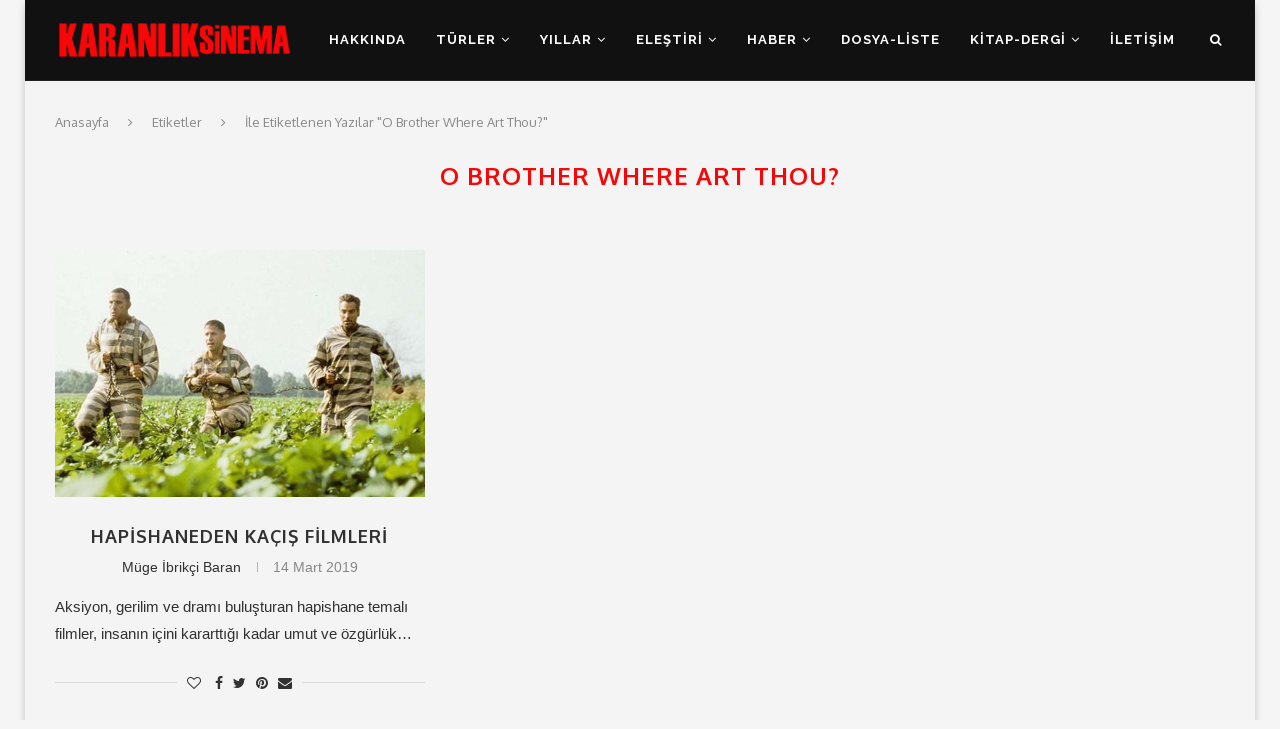

--- FILE ---
content_type: text/html; charset=UTF-8
request_url: https://www.karanliksinema.com/tag/o-brother-where-art-thou
body_size: 19013
content:
<!DOCTYPE html>
<html lang="tr">
<head>
	<meta charset="UTF-8">
	<meta http-equiv="X-UA-Compatible" content="IE=edge">
	<meta name="viewport" content="width=device-width, initial-scale=1">
	<link rel="profile" href="http://gmpg.org/xfn/11" />
			<link rel="shortcut icon" href="https://www.karanliksinema.com/wp-content/uploads/2018/10/favicon.jpg" type="image/x-icon" />
		<link rel="apple-touch-icon" sizes="180x180" href="https://www.karanliksinema.com/wp-content/uploads/2018/10/favicon.jpg">
		<link rel="alternate" type="application/rss+xml" title="Karanlık Sinema RSS Feed" href="https://www.karanliksinema.com/feed" />
	<link rel="alternate" type="application/atom+xml" title="Karanlık Sinema Atom Feed" href="https://www.karanliksinema.com/feed/atom" />
	<link rel="pingback" href="https://www.karanliksinema.com/xmlrpc.php" />
	<!--[if lt IE 9]>
	<script src="https://www.karanliksinema.com/wp-content/themes/soledad/js/html5.js"></script>
	<![endif]-->
	<meta name='robots' content='noindex, follow' />
		<style>img:is([sizes="auto" i], [sizes^="auto," i]) { contain-intrinsic-size: 3000px 1500px }</style>
		
	<!-- This site is optimized with the Yoast SEO plugin v25.2 - https://yoast.com/wordpress/plugins/seo/ -->
	<title>O Brother Where Art Thou? arşivleri - Karanlık Sinema</title>
	<meta property="og:locale" content="tr_TR" />
	<meta property="og:type" content="article" />
	<meta property="og:title" content="O Brother Where Art Thou? arşivleri - Karanlık Sinema" />
	<meta property="og:url" content="https://www.karanliksinema.com/tag/o-brother-where-art-thou" />
	<meta property="og:site_name" content="Karanlık Sinema" />
	<meta name="twitter:card" content="summary_large_image" />
	<meta name="twitter:site" content="@KaranlikSinema" />
	<script type="application/ld+json" class="yoast-schema-graph">{"@context":"https://schema.org","@graph":[{"@type":"CollectionPage","@id":"https://www.karanliksinema.com/tag/o-brother-where-art-thou","url":"https://www.karanliksinema.com/tag/o-brother-where-art-thou","name":"O Brother Where Art Thou? arşivleri - Karanlık Sinema","isPartOf":{"@id":"https://www.karanliksinema.com/#website"},"primaryImageOfPage":{"@id":"https://www.karanliksinema.com/tag/o-brother-where-art-thou#primaryimage"},"image":{"@id":"https://www.karanliksinema.com/tag/o-brother-where-art-thou#primaryimage"},"thumbnailUrl":"https://www.karanliksinema.com/wp-content/uploads/2019/03/hapishaneden-kacis-filmleri.jpg","breadcrumb":{"@id":"https://www.karanliksinema.com/tag/o-brother-where-art-thou#breadcrumb"},"inLanguage":"tr"},{"@type":"ImageObject","inLanguage":"tr","@id":"https://www.karanliksinema.com/tag/o-brother-where-art-thou#primaryimage","url":"https://www.karanliksinema.com/wp-content/uploads/2019/03/hapishaneden-kacis-filmleri.jpg","contentUrl":"https://www.karanliksinema.com/wp-content/uploads/2019/03/hapishaneden-kacis-filmleri.jpg","width":780,"height":421,"caption":"Hapishaneden Kaçış Filmleri"},{"@type":"BreadcrumbList","@id":"https://www.karanliksinema.com/tag/o-brother-where-art-thou#breadcrumb","itemListElement":[{"@type":"ListItem","position":1,"name":"Ana sayfa","item":"https://www.karanliksinema.com/"},{"@type":"ListItem","position":2,"name":"O Brother Where Art Thou?"}]},{"@type":"WebSite","@id":"https://www.karanliksinema.com/#website","url":"https://www.karanliksinema.com/","name":"Karanlık Sinema","description":"Kara Film, Korku, Gerilim, Eleştiri, Liste","publisher":{"@id":"https://www.karanliksinema.com/#organization"},"potentialAction":[{"@type":"SearchAction","target":{"@type":"EntryPoint","urlTemplate":"https://www.karanliksinema.com/?s={search_term_string}"},"query-input":{"@type":"PropertyValueSpecification","valueRequired":true,"valueName":"search_term_string"}}],"inLanguage":"tr"},{"@type":"Organization","@id":"https://www.karanliksinema.com/#organization","name":"Karanlık Sinema","url":"https://www.karanliksinema.com/","logo":{"@type":"ImageObject","inLanguage":"tr","@id":"https://www.karanliksinema.com/#/schema/logo/image/","url":"https://www.karanliksinema.com/wp-content/uploads/2018/10/logo.png","contentUrl":"https://www.karanliksinema.com/wp-content/uploads/2018/10/logo.png","width":300,"height":70,"caption":"Karanlık Sinema"},"image":{"@id":"https://www.karanliksinema.com/#/schema/logo/image/"},"sameAs":["https://www.facebook.com/karanliksinema","https://x.com/KaranlikSinema","https://www.instagram.com/karanliksinema/"]}]}</script>
	<!-- / Yoast SEO plugin. -->


<link rel='dns-prefetch' href='//fonts.googleapis.com' />
<link rel='dns-prefetch' href='//fonts.gstatic.com' />
<link rel='dns-prefetch' href='//ajax.googleapis.com' />
<link rel='dns-prefetch' href='//apis.google.com' />
<link rel='dns-prefetch' href='//google-analytics.com' />
<link rel='dns-prefetch' href='//www.google-analytics.com' />
<link rel='dns-prefetch' href='//ssl.google-analytics.com' />
<link rel='dns-prefetch' href='//youtube.com' />
<link rel='dns-prefetch' href='//s.gravatar.com' />
<link href='http://fonts.googleapis.com' rel='preconnect' />
<link href='//fonts.gstatic.com' crossorigin='' rel='preconnect' />
<link rel="alternate" type="application/rss+xml" title="Karanlık Sinema &raquo; akışı" href="https://www.karanliksinema.com/feed" />
<link rel="alternate" type="application/rss+xml" title="Karanlık Sinema &raquo; yorum akışı" href="https://www.karanliksinema.com/comments/feed" />
<link rel="alternate" type="application/rss+xml" title="Karanlık Sinema &raquo; O Brother Where Art Thou? etiket akışı" href="https://www.karanliksinema.com/tag/o-brother-where-art-thou/feed" />
		<style>
			.lazyload,
			.lazyloading {
				max-width: 100%;
			}
		</style>
		<script type="text/javascript">
/* <![CDATA[ */
window._wpemojiSettings = {"baseUrl":"https:\/\/s.w.org\/images\/core\/emoji\/15.0.3\/72x72\/","ext":".png","svgUrl":"https:\/\/s.w.org\/images\/core\/emoji\/15.0.3\/svg\/","svgExt":".svg","source":{"concatemoji":"https:\/\/www.karanliksinema.com\/wp-includes\/js\/wp-emoji-release.min.js?ver=6.6.4"}};
/*! This file is auto-generated */
!function(i,n){var o,s,e;function c(e){try{var t={supportTests:e,timestamp:(new Date).valueOf()};sessionStorage.setItem(o,JSON.stringify(t))}catch(e){}}function p(e,t,n){e.clearRect(0,0,e.canvas.width,e.canvas.height),e.fillText(t,0,0);var t=new Uint32Array(e.getImageData(0,0,e.canvas.width,e.canvas.height).data),r=(e.clearRect(0,0,e.canvas.width,e.canvas.height),e.fillText(n,0,0),new Uint32Array(e.getImageData(0,0,e.canvas.width,e.canvas.height).data));return t.every(function(e,t){return e===r[t]})}function u(e,t,n){switch(t){case"flag":return n(e,"\ud83c\udff3\ufe0f\u200d\u26a7\ufe0f","\ud83c\udff3\ufe0f\u200b\u26a7\ufe0f")?!1:!n(e,"\ud83c\uddfa\ud83c\uddf3","\ud83c\uddfa\u200b\ud83c\uddf3")&&!n(e,"\ud83c\udff4\udb40\udc67\udb40\udc62\udb40\udc65\udb40\udc6e\udb40\udc67\udb40\udc7f","\ud83c\udff4\u200b\udb40\udc67\u200b\udb40\udc62\u200b\udb40\udc65\u200b\udb40\udc6e\u200b\udb40\udc67\u200b\udb40\udc7f");case"emoji":return!n(e,"\ud83d\udc26\u200d\u2b1b","\ud83d\udc26\u200b\u2b1b")}return!1}function f(e,t,n){var r="undefined"!=typeof WorkerGlobalScope&&self instanceof WorkerGlobalScope?new OffscreenCanvas(300,150):i.createElement("canvas"),a=r.getContext("2d",{willReadFrequently:!0}),o=(a.textBaseline="top",a.font="600 32px Arial",{});return e.forEach(function(e){o[e]=t(a,e,n)}),o}function t(e){var t=i.createElement("script");t.src=e,t.defer=!0,i.head.appendChild(t)}"undefined"!=typeof Promise&&(o="wpEmojiSettingsSupports",s=["flag","emoji"],n.supports={everything:!0,everythingExceptFlag:!0},e=new Promise(function(e){i.addEventListener("DOMContentLoaded",e,{once:!0})}),new Promise(function(t){var n=function(){try{var e=JSON.parse(sessionStorage.getItem(o));if("object"==typeof e&&"number"==typeof e.timestamp&&(new Date).valueOf()<e.timestamp+604800&&"object"==typeof e.supportTests)return e.supportTests}catch(e){}return null}();if(!n){if("undefined"!=typeof Worker&&"undefined"!=typeof OffscreenCanvas&&"undefined"!=typeof URL&&URL.createObjectURL&&"undefined"!=typeof Blob)try{var e="postMessage("+f.toString()+"("+[JSON.stringify(s),u.toString(),p.toString()].join(",")+"));",r=new Blob([e],{type:"text/javascript"}),a=new Worker(URL.createObjectURL(r),{name:"wpTestEmojiSupports"});return void(a.onmessage=function(e){c(n=e.data),a.terminate(),t(n)})}catch(e){}c(n=f(s,u,p))}t(n)}).then(function(e){for(var t in e)n.supports[t]=e[t],n.supports.everything=n.supports.everything&&n.supports[t],"flag"!==t&&(n.supports.everythingExceptFlag=n.supports.everythingExceptFlag&&n.supports[t]);n.supports.everythingExceptFlag=n.supports.everythingExceptFlag&&!n.supports.flag,n.DOMReady=!1,n.readyCallback=function(){n.DOMReady=!0}}).then(function(){return e}).then(function(){var e;n.supports.everything||(n.readyCallback(),(e=n.source||{}).concatemoji?t(e.concatemoji):e.wpemoji&&e.twemoji&&(t(e.twemoji),t(e.wpemoji)))}))}((window,document),window._wpemojiSettings);
/* ]]> */
</script>
<style id='wp-emoji-styles-inline-css' type='text/css'>

	img.wp-smiley, img.emoji {
		display: inline !important;
		border: none !important;
		box-shadow: none !important;
		height: 1em !important;
		width: 1em !important;
		margin: 0 0.07em !important;
		vertical-align: -0.1em !important;
		background: none !important;
		padding: 0 !important;
	}
</style>
<link rel='stylesheet' id='wp-block-library-css' href='https://www.karanliksinema.com/wp-includes/css/dist/block-library/style.min.css?ver=6.6.4' type='text/css' media='all' />
<style id='wp-block-library-theme-inline-css' type='text/css'>
.wp-block-audio :where(figcaption){color:#555;font-size:13px;text-align:center}.is-dark-theme .wp-block-audio :where(figcaption){color:#ffffffa6}.wp-block-audio{margin:0 0 1em}.wp-block-code{border:1px solid #ccc;border-radius:4px;font-family:Menlo,Consolas,monaco,monospace;padding:.8em 1em}.wp-block-embed :where(figcaption){color:#555;font-size:13px;text-align:center}.is-dark-theme .wp-block-embed :where(figcaption){color:#ffffffa6}.wp-block-embed{margin:0 0 1em}.blocks-gallery-caption{color:#555;font-size:13px;text-align:center}.is-dark-theme .blocks-gallery-caption{color:#ffffffa6}:root :where(.wp-block-image figcaption){color:#555;font-size:13px;text-align:center}.is-dark-theme :root :where(.wp-block-image figcaption){color:#ffffffa6}.wp-block-image{margin:0 0 1em}.wp-block-pullquote{border-bottom:4px solid;border-top:4px solid;color:currentColor;margin-bottom:1.75em}.wp-block-pullquote cite,.wp-block-pullquote footer,.wp-block-pullquote__citation{color:currentColor;font-size:.8125em;font-style:normal;text-transform:uppercase}.wp-block-quote{border-left:.25em solid;margin:0 0 1.75em;padding-left:1em}.wp-block-quote cite,.wp-block-quote footer{color:currentColor;font-size:.8125em;font-style:normal;position:relative}.wp-block-quote.has-text-align-right{border-left:none;border-right:.25em solid;padding-left:0;padding-right:1em}.wp-block-quote.has-text-align-center{border:none;padding-left:0}.wp-block-quote.is-large,.wp-block-quote.is-style-large,.wp-block-quote.is-style-plain{border:none}.wp-block-search .wp-block-search__label{font-weight:700}.wp-block-search__button{border:1px solid #ccc;padding:.375em .625em}:where(.wp-block-group.has-background){padding:1.25em 2.375em}.wp-block-separator.has-css-opacity{opacity:.4}.wp-block-separator{border:none;border-bottom:2px solid;margin-left:auto;margin-right:auto}.wp-block-separator.has-alpha-channel-opacity{opacity:1}.wp-block-separator:not(.is-style-wide):not(.is-style-dots){width:100px}.wp-block-separator.has-background:not(.is-style-dots){border-bottom:none;height:1px}.wp-block-separator.has-background:not(.is-style-wide):not(.is-style-dots){height:2px}.wp-block-table{margin:0 0 1em}.wp-block-table td,.wp-block-table th{word-break:normal}.wp-block-table :where(figcaption){color:#555;font-size:13px;text-align:center}.is-dark-theme .wp-block-table :where(figcaption){color:#ffffffa6}.wp-block-video :where(figcaption){color:#555;font-size:13px;text-align:center}.is-dark-theme .wp-block-video :where(figcaption){color:#ffffffa6}.wp-block-video{margin:0 0 1em}:root :where(.wp-block-template-part.has-background){margin-bottom:0;margin-top:0;padding:1.25em 2.375em}
</style>
<style id='classic-theme-styles-inline-css' type='text/css'>
/*! This file is auto-generated */
.wp-block-button__link{color:#fff;background-color:#32373c;border-radius:9999px;box-shadow:none;text-decoration:none;padding:calc(.667em + 2px) calc(1.333em + 2px);font-size:1.125em}.wp-block-file__button{background:#32373c;color:#fff;text-decoration:none}
</style>
<style id='global-styles-inline-css' type='text/css'>
:root{--wp--preset--aspect-ratio--square: 1;--wp--preset--aspect-ratio--4-3: 4/3;--wp--preset--aspect-ratio--3-4: 3/4;--wp--preset--aspect-ratio--3-2: 3/2;--wp--preset--aspect-ratio--2-3: 2/3;--wp--preset--aspect-ratio--16-9: 16/9;--wp--preset--aspect-ratio--9-16: 9/16;--wp--preset--color--black: #000000;--wp--preset--color--cyan-bluish-gray: #abb8c3;--wp--preset--color--white: #ffffff;--wp--preset--color--pale-pink: #f78da7;--wp--preset--color--vivid-red: #cf2e2e;--wp--preset--color--luminous-vivid-orange: #ff6900;--wp--preset--color--luminous-vivid-amber: #fcb900;--wp--preset--color--light-green-cyan: #7bdcb5;--wp--preset--color--vivid-green-cyan: #00d084;--wp--preset--color--pale-cyan-blue: #8ed1fc;--wp--preset--color--vivid-cyan-blue: #0693e3;--wp--preset--color--vivid-purple: #9b51e0;--wp--preset--gradient--vivid-cyan-blue-to-vivid-purple: linear-gradient(135deg,rgba(6,147,227,1) 0%,rgb(155,81,224) 100%);--wp--preset--gradient--light-green-cyan-to-vivid-green-cyan: linear-gradient(135deg,rgb(122,220,180) 0%,rgb(0,208,130) 100%);--wp--preset--gradient--luminous-vivid-amber-to-luminous-vivid-orange: linear-gradient(135deg,rgba(252,185,0,1) 0%,rgba(255,105,0,1) 100%);--wp--preset--gradient--luminous-vivid-orange-to-vivid-red: linear-gradient(135deg,rgba(255,105,0,1) 0%,rgb(207,46,46) 100%);--wp--preset--gradient--very-light-gray-to-cyan-bluish-gray: linear-gradient(135deg,rgb(238,238,238) 0%,rgb(169,184,195) 100%);--wp--preset--gradient--cool-to-warm-spectrum: linear-gradient(135deg,rgb(74,234,220) 0%,rgb(151,120,209) 20%,rgb(207,42,186) 40%,rgb(238,44,130) 60%,rgb(251,105,98) 80%,rgb(254,248,76) 100%);--wp--preset--gradient--blush-light-purple: linear-gradient(135deg,rgb(255,206,236) 0%,rgb(152,150,240) 100%);--wp--preset--gradient--blush-bordeaux: linear-gradient(135deg,rgb(254,205,165) 0%,rgb(254,45,45) 50%,rgb(107,0,62) 100%);--wp--preset--gradient--luminous-dusk: linear-gradient(135deg,rgb(255,203,112) 0%,rgb(199,81,192) 50%,rgb(65,88,208) 100%);--wp--preset--gradient--pale-ocean: linear-gradient(135deg,rgb(255,245,203) 0%,rgb(182,227,212) 50%,rgb(51,167,181) 100%);--wp--preset--gradient--electric-grass: linear-gradient(135deg,rgb(202,248,128) 0%,rgb(113,206,126) 100%);--wp--preset--gradient--midnight: linear-gradient(135deg,rgb(2,3,129) 0%,rgb(40,116,252) 100%);--wp--preset--font-size--small: 12px;--wp--preset--font-size--medium: 20px;--wp--preset--font-size--large: 32px;--wp--preset--font-size--x-large: 42px;--wp--preset--font-size--normal: 14px;--wp--preset--font-size--huge: 42px;--wp--preset--spacing--20: 0.44rem;--wp--preset--spacing--30: 0.67rem;--wp--preset--spacing--40: 1rem;--wp--preset--spacing--50: 1.5rem;--wp--preset--spacing--60: 2.25rem;--wp--preset--spacing--70: 3.38rem;--wp--preset--spacing--80: 5.06rem;--wp--preset--shadow--natural: 6px 6px 9px rgba(0, 0, 0, 0.2);--wp--preset--shadow--deep: 12px 12px 50px rgba(0, 0, 0, 0.4);--wp--preset--shadow--sharp: 6px 6px 0px rgba(0, 0, 0, 0.2);--wp--preset--shadow--outlined: 6px 6px 0px -3px rgba(255, 255, 255, 1), 6px 6px rgba(0, 0, 0, 1);--wp--preset--shadow--crisp: 6px 6px 0px rgba(0, 0, 0, 1);}:where(.is-layout-flex){gap: 0.5em;}:where(.is-layout-grid){gap: 0.5em;}body .is-layout-flex{display: flex;}.is-layout-flex{flex-wrap: wrap;align-items: center;}.is-layout-flex > :is(*, div){margin: 0;}body .is-layout-grid{display: grid;}.is-layout-grid > :is(*, div){margin: 0;}:where(.wp-block-columns.is-layout-flex){gap: 2em;}:where(.wp-block-columns.is-layout-grid){gap: 2em;}:where(.wp-block-post-template.is-layout-flex){gap: 1.25em;}:where(.wp-block-post-template.is-layout-grid){gap: 1.25em;}.has-black-color{color: var(--wp--preset--color--black) !important;}.has-cyan-bluish-gray-color{color: var(--wp--preset--color--cyan-bluish-gray) !important;}.has-white-color{color: var(--wp--preset--color--white) !important;}.has-pale-pink-color{color: var(--wp--preset--color--pale-pink) !important;}.has-vivid-red-color{color: var(--wp--preset--color--vivid-red) !important;}.has-luminous-vivid-orange-color{color: var(--wp--preset--color--luminous-vivid-orange) !important;}.has-luminous-vivid-amber-color{color: var(--wp--preset--color--luminous-vivid-amber) !important;}.has-light-green-cyan-color{color: var(--wp--preset--color--light-green-cyan) !important;}.has-vivid-green-cyan-color{color: var(--wp--preset--color--vivid-green-cyan) !important;}.has-pale-cyan-blue-color{color: var(--wp--preset--color--pale-cyan-blue) !important;}.has-vivid-cyan-blue-color{color: var(--wp--preset--color--vivid-cyan-blue) !important;}.has-vivid-purple-color{color: var(--wp--preset--color--vivid-purple) !important;}.has-black-background-color{background-color: var(--wp--preset--color--black) !important;}.has-cyan-bluish-gray-background-color{background-color: var(--wp--preset--color--cyan-bluish-gray) !important;}.has-white-background-color{background-color: var(--wp--preset--color--white) !important;}.has-pale-pink-background-color{background-color: var(--wp--preset--color--pale-pink) !important;}.has-vivid-red-background-color{background-color: var(--wp--preset--color--vivid-red) !important;}.has-luminous-vivid-orange-background-color{background-color: var(--wp--preset--color--luminous-vivid-orange) !important;}.has-luminous-vivid-amber-background-color{background-color: var(--wp--preset--color--luminous-vivid-amber) !important;}.has-light-green-cyan-background-color{background-color: var(--wp--preset--color--light-green-cyan) !important;}.has-vivid-green-cyan-background-color{background-color: var(--wp--preset--color--vivid-green-cyan) !important;}.has-pale-cyan-blue-background-color{background-color: var(--wp--preset--color--pale-cyan-blue) !important;}.has-vivid-cyan-blue-background-color{background-color: var(--wp--preset--color--vivid-cyan-blue) !important;}.has-vivid-purple-background-color{background-color: var(--wp--preset--color--vivid-purple) !important;}.has-black-border-color{border-color: var(--wp--preset--color--black) !important;}.has-cyan-bluish-gray-border-color{border-color: var(--wp--preset--color--cyan-bluish-gray) !important;}.has-white-border-color{border-color: var(--wp--preset--color--white) !important;}.has-pale-pink-border-color{border-color: var(--wp--preset--color--pale-pink) !important;}.has-vivid-red-border-color{border-color: var(--wp--preset--color--vivid-red) !important;}.has-luminous-vivid-orange-border-color{border-color: var(--wp--preset--color--luminous-vivid-orange) !important;}.has-luminous-vivid-amber-border-color{border-color: var(--wp--preset--color--luminous-vivid-amber) !important;}.has-light-green-cyan-border-color{border-color: var(--wp--preset--color--light-green-cyan) !important;}.has-vivid-green-cyan-border-color{border-color: var(--wp--preset--color--vivid-green-cyan) !important;}.has-pale-cyan-blue-border-color{border-color: var(--wp--preset--color--pale-cyan-blue) !important;}.has-vivid-cyan-blue-border-color{border-color: var(--wp--preset--color--vivid-cyan-blue) !important;}.has-vivid-purple-border-color{border-color: var(--wp--preset--color--vivid-purple) !important;}.has-vivid-cyan-blue-to-vivid-purple-gradient-background{background: var(--wp--preset--gradient--vivid-cyan-blue-to-vivid-purple) !important;}.has-light-green-cyan-to-vivid-green-cyan-gradient-background{background: var(--wp--preset--gradient--light-green-cyan-to-vivid-green-cyan) !important;}.has-luminous-vivid-amber-to-luminous-vivid-orange-gradient-background{background: var(--wp--preset--gradient--luminous-vivid-amber-to-luminous-vivid-orange) !important;}.has-luminous-vivid-orange-to-vivid-red-gradient-background{background: var(--wp--preset--gradient--luminous-vivid-orange-to-vivid-red) !important;}.has-very-light-gray-to-cyan-bluish-gray-gradient-background{background: var(--wp--preset--gradient--very-light-gray-to-cyan-bluish-gray) !important;}.has-cool-to-warm-spectrum-gradient-background{background: var(--wp--preset--gradient--cool-to-warm-spectrum) !important;}.has-blush-light-purple-gradient-background{background: var(--wp--preset--gradient--blush-light-purple) !important;}.has-blush-bordeaux-gradient-background{background: var(--wp--preset--gradient--blush-bordeaux) !important;}.has-luminous-dusk-gradient-background{background: var(--wp--preset--gradient--luminous-dusk) !important;}.has-pale-ocean-gradient-background{background: var(--wp--preset--gradient--pale-ocean) !important;}.has-electric-grass-gradient-background{background: var(--wp--preset--gradient--electric-grass) !important;}.has-midnight-gradient-background{background: var(--wp--preset--gradient--midnight) !important;}.has-small-font-size{font-size: var(--wp--preset--font-size--small) !important;}.has-medium-font-size{font-size: var(--wp--preset--font-size--medium) !important;}.has-large-font-size{font-size: var(--wp--preset--font-size--large) !important;}.has-x-large-font-size{font-size: var(--wp--preset--font-size--x-large) !important;}
:where(.wp-block-post-template.is-layout-flex){gap: 1.25em;}:where(.wp-block-post-template.is-layout-grid){gap: 1.25em;}
:where(.wp-block-columns.is-layout-flex){gap: 2em;}:where(.wp-block-columns.is-layout-grid){gap: 2em;}
:root :where(.wp-block-pullquote){font-size: 1.5em;line-height: 1.6;}
</style>
<link rel='stylesheet' id='penci-oswald-css' href='//fonts.googleapis.com/css?family=Oswald%3A400&#038;ver=6.6.4' type='text/css' media='all' />
<link rel='stylesheet' id='rs-plugin-settings-css' href='https://www.karanliksinema.com/wp-content/uploads/hummingbird-assets/11aa615976e6f6fef966b51b7a9e5cc6.css' type='text/css' media='all' />
<style id='rs-plugin-settings-inline-css' type='text/css'>
#rs-demo-id {}
</style>
<link rel='stylesheet' id='penci-fonts-css' href='//fonts.googleapis.com/css?family=Raleway%3A300%2C300italic%2C400%2C400italic%2C500%2C500italic%2C700%2C700italic%2C800%2C800italic%7CPT+Serif%3A300%2C300italic%2C400%2C400italic%2C500%2C500italic%2C700%2C700italic%2C800%2C800italic%7CPlayfair+Display+SC%3A300%2C300italic%2C400%2C400italic%2C500%2C500italic%2C700%2C700italic%2C800%2C800italic%7CMontserrat%3A300%2C300italic%2C400%2C400italic%2C500%2C500italic%2C700%2C700italic%2C800%2C800italic%7COxygen%3A300%2C300italic%2C400%2C400italic%2C500%2C500italic%2C700%2C700italic%2C800%2C800italic%7CArial%3A300%2C300italic%2C400%2C400italic%2C500%2C500italic%2C700%2C700italic%2C800%2C800italic%26subset%3Dlatin%2Ccyrillic%2Ccyrillic-ext%2Cgreek%2Cgreek-ext%2Clatin-ext&#038;ver=1.0' type='text/css' media='all' />
<link rel='stylesheet' id='wphb-1-css' href='https://www.karanliksinema.com/wp-content/uploads/hummingbird-assets/695fb65b3899b9fa84ced55dfabb8854.css' type='text/css' media='all' />
<script type="text/javascript" src="https://www.karanliksinema.com/wp-content/uploads/hummingbird-assets/f9f6d1904f605bac3935c0e86e7fd0a5.js" id="wphb-2-js"></script>
<script type="text/javascript" src="https://www.karanliksinema.com/wp-content/uploads/hummingbird-assets/5d1b5ce46b502b5b57db6cdebeeb99fe.js" id="wphb-3-js"></script>
<link rel="https://api.w.org/" href="https://www.karanliksinema.com/wp-json/" /><link rel="alternate" title="JSON" type="application/json" href="https://www.karanliksinema.com/wp-json/wp/v2/tags/5631" /><link rel="EditURI" type="application/rsd+xml" title="RSD" href="https://www.karanliksinema.com/xmlrpc.php?rsd" />
<meta name="generator" content="WordPress 6.6.4" />
	<style type="text/css">
																													</style>
	<style type="text/css">
																											</style>
<script>var portfolioDataJs = portfolioDataJs || [];</script>		<script>
			document.documentElement.className = document.documentElement.className.replace('no-js', 'js');
		</script>
				<style>
			.no-js img.lazyload {
				display: none;
			}

			figure.wp-block-image img.lazyloading {
				min-width: 150px;
			}

			.lazyload,
			.lazyloading {
				--smush-placeholder-width: 100px;
				--smush-placeholder-aspect-ratio: 1/1;
				width: var(--smush-image-width, var(--smush-placeholder-width)) !important;
				aspect-ratio: var(--smush-image-aspect-ratio, var(--smush-placeholder-aspect-ratio)) !important;
			}

						.lazyload, .lazyloading {
				opacity: 0;
			}

			.lazyloaded {
				opacity: 1;
				transition: opacity 400ms;
				transition-delay: 0ms;
			}

					</style>
		<script data-ad-client="ca-pub-8852934038600484" async src="https://pagead2.googlesyndication.com/pagead/js/adsbygoogle.js"></script><style type="text/css">		#main .bbp-login-form .bbp-submit-wrapper button[type="submit"],
		h1, h2, h3, h4, h5, h6, h2.penci-heading-video, #navigation .menu li a, .penci-photo-2-effect figcaption h2, .headline-title, a.penci-topbar-post-title, #sidebar-nav .menu li a, .penci-slider .pencislider-container .pencislider-content .pencislider-title, .penci-slider
		.pencislider-container .pencislider-content .pencislider-button,
		.author-quote span, .penci-more-link a.more-link, .penci-post-share-box .dt-share, .post-share a .dt-share, .author-content h5, .post-pagination h5, .post-box-title, .penci-countdown .countdown-amount, .penci-countdown .countdown-period, .penci-pagination a, .penci-pagination .disable-url, ul.footer-socials li a span,
		.penci-button,.widget input[type="submit"],.penci-user-logged-in .penci-user-action-links a, .widget button[type="submit"], .penci-sidebar-content .widget-title, #respond h3.comment-reply-title span, .widget-social.show-text a span, .footer-widget-wrapper .widget .widget-title,.penci-user-logged-in .penci-user-action-links a,
		.container.penci-breadcrumb span, .container.penci-breadcrumb span a, .penci-container-inside.penci-breadcrumb span, .penci-container-inside.penci-breadcrumb span a, .container.penci-breadcrumb span, .container.penci-breadcrumb span a, .error-404 .go-back-home a, .post-entry .penci-portfolio-filter ul li a, .penci-portfolio-filter ul li a, .portfolio-overlay-content .portfolio-short .portfolio-title a, .home-featured-cat-content .magcat-detail h3 a, .post-entry blockquote cite,
		.post-entry blockquote .author, .tags-share-box.hide-tags.page-share .share-title, .widget ul.side-newsfeed li .side-item .side-item-text h4 a, .thecomment .comment-text span.author, .thecomment .comment-text span.author a, .post-comments span.reply a, #respond h3, #respond label, .wpcf7 label, #respond #submit,
		div.wpforms-container .wpforms-form.wpforms-form .wpforms-field-label,div.wpforms-container .wpforms-form.wpforms-form input[type=submit], div.wpforms-container .wpforms-form.wpforms-form button[type=submit], div.wpforms-container .wpforms-form.wpforms-form .wpforms-page-button,
		.wpcf7 input[type="submit"], .widget_wysija input[type="submit"], .archive-box span,
		.archive-box h1, .gallery .gallery-caption, .contact-form input[type=submit], ul.penci-topbar-menu > li a, div.penci-topbar-menu > ul > li a, .featured-style-29 .penci-featured-slider-button a, .pencislider-container .pencislider-content .pencislider-title, .pencislider-container
		.pencislider-content .pencislider-button, ul.homepage-featured-boxes .penci-fea-in.boxes-style-3 h4 span span, .pencislider-container .pencislider-content .pencislider-button, .woocommerce div.product .woocommerce-tabs .panel #respond .comment-reply-title, .penci-recipe-index-wrap .penci-index-more-link a, .penci-menu-hbg .menu li a, #sidebar-nav .menu li a, .penci-readmore-btn.penci-btn-make-button a,
		.bos_searchbox_widget_class #flexi_searchbox h1, .bos_searchbox_widget_class #flexi_searchbox h2, .bos_searchbox_widget_class #flexi_searchbox h3, .bos_searchbox_widget_class #flexi_searchbox h4,
		.bos_searchbox_widget_class #flexi_searchbox #b_searchboxInc .b_submitButton_wrapper .b_submitButton:hover, .bos_searchbox_widget_class #flexi_searchbox #b_searchboxInc .b_submitButton_wrapper .b_submitButton,
		.penci-featured-cat-seemore.penci-btn-make-button a, .penci-menu-hbg-inner .penci-hbg_sitetitle { font-family: 'Oxygen', sans-serif; font-weight: normal; }
		.featured-style-29 .penci-featured-slider-button a, #bbpress-forums #bbp-search-form .button{ font-weight: bold; }
					#main #bbpress-forums .bbp-login-form fieldset.bbp-form select, #main #bbpress-forums .bbp-login-form .bbp-form input[type="password"], #main #bbpress-forums .bbp-login-form .bbp-form input[type="text"],
		body, textarea, #respond textarea, .widget input[type="text"], .widget input[type="email"], .widget input[type="date"], .widget input[type="number"], .wpcf7 textarea, .mc4wp-form input, #respond input,
		div.wpforms-container .wpforms-form.wpforms-form input[type=date], div.wpforms-container .wpforms-form.wpforms-form input[type=datetime], div.wpforms-container .wpforms-form.wpforms-form input[type=datetime-local], div.wpforms-container .wpforms-form.wpforms-form input[type=email], div.wpforms-container .wpforms-form.wpforms-form input[type=month], div.wpforms-container .wpforms-form.wpforms-form input[type=number], div.wpforms-container .wpforms-form.wpforms-form input[type=password], div.wpforms-container .wpforms-form.wpforms-form input[type=range], div.wpforms-container .wpforms-form.wpforms-form input[type=search], div.wpforms-container .wpforms-form.wpforms-form input[type=tel], div.wpforms-container .wpforms-form.wpforms-form input[type=text], div.wpforms-container .wpforms-form.wpforms-form input[type=time], div.wpforms-container .wpforms-form.wpforms-form input[type=url], div.wpforms-container .wpforms-form.wpforms-form input[type=week], div.wpforms-container .wpforms-form.wpforms-form select, div.wpforms-container .wpforms-form.wpforms-form textarea,
		.wpcf7 input, #searchform input.search-input, ul.homepage-featured-boxes .penci-fea-in
		h4, .widget.widget_categories ul li span.category-item-count, .about-widget .about-me-heading, .widget ul.side-newsfeed li .side-item .side-item-text .side-item-meta { font-family: Arial, Helvetica, sans-serif; }
		p { line-height: 1.8; }
						#navigation .menu li a, .penci-menu-hbg .menu li a, #sidebar-nav .menu li a { font-family: 'Raleway', sans-serif; font-weight: normal; }
		.penci-hide-tagupdated{ display: none !important; }
						body, .widget ul li a{ font-size: 15px; }
		.widget ul li, .post-entry, p, .post-entry p { font-size: 15px; line-height: 1.8; }
				h1, h2, h3, h4, h5, h6, #sidebar-nav .menu li a, #navigation .menu li a, a.penci-topbar-post-title, .penci-slider .pencislider-container .pencislider-content .pencislider-title, .penci-slider .pencislider-container .pencislider-content .pencislider-button,
		.headline-title, .author-quote span, .penci-more-link a.more-link, .author-content h5, .post-pagination h5, .post-box-title, .penci-countdown .countdown-amount, .penci-countdown .countdown-period, .penci-pagination a, .penci-pagination .disable-url, ul.footer-socials li a span,
		.penci-sidebar-content .widget-title, #respond h3.comment-reply-title span, .widget-social.show-text a span, .footer-widget-wrapper .widget .widget-title, .error-404 .go-back-home a, .home-featured-cat-content .magcat-detail h3 a, .post-entry blockquote cite, .pencislider-container .pencislider-content .pencislider-title, .pencislider-container
		.pencislider-content .pencislider-button, .post-entry blockquote .author, .tags-share-box.hide-tags.page-share .share-title, .widget ul.side-newsfeed li .side-item .side-item-text h4 a, .thecomment .comment-text span.author, .thecomment .comment-text span.author a, #respond h3, #respond label, .wpcf7 label,
		div.wpforms-container .wpforms-form.wpforms-form .wpforms-field-label,div.wpforms-container .wpforms-form.wpforms-form input[type=submit], div.wpforms-container .wpforms-form.wpforms-form button[type=submit], div.wpforms-container .wpforms-form.wpforms-form .wpforms-page-button,
		#respond #submit, .wpcf7 input[type="submit"], .widget_wysija input[type="submit"], .archive-box span,
		.archive-box h1, .gallery .gallery-caption, .widget input[type="submit"],.penci-button, #main .bbp-login-form .bbp-submit-wrapper button[type="submit"], .widget button[type="submit"], .contact-form input[type=submit], ul.penci-topbar-menu > li a, div.penci-topbar-menu > ul > li a, .penci-recipe-index-wrap .penci-index-more-link a, #bbpress-forums #bbp-search-form .button, .penci-menu-hbg .menu li a, #sidebar-nav .menu li a, .penci-readmore-btn.penci-btn-make-button a, .penci-featured-cat-seemore.penci-btn-make-button a, .penci-menu-hbg-inner .penci-hbg_sitetitle { font-weight: 700; }
						.featured-area .penci-image-holder, .featured-area .penci-slider4-overlay, .featured-area .penci-slide-overlay .overlay-link, .featured-style-29 .featured-slider-overlay, .penci-slider38-overlay{ border-radius: ; -webkit-border-radius: ; }
		.penci-featured-content-right:before{ border-top-right-radius: ; border-bottom-right-radius: ; }
		.penci-flat-overlay .penci-slide-overlay .penci-mag-featured-content:before{ border-bottom-left-radius: ; border-bottom-right-radius: ; }
				.container-single .post-image{ border-radius: ; -webkit-border-radius: ; }
				.penci-mega-thumbnail .penci-image-holder{ border-radius: ; -webkit-border-radius: ; }
				#navigation .menu li a, .penci-menu-hbg .menu li a, #sidebar-nav .menu li a { font-weight: 700; }
				body.penci-body-boxed { background-color:#f5f5f5; }
					body.penci-body-boxed { background-repeat:no-repeat; }
				body.penci-body-boxed { background-attachment:fixed; }
				body.penci-body-boxed { background-size:auto; }
		
									.penci-single-style-7:not( .penci-single-pheader-noimg ).penci_sidebar #main article.post, .penci-single-style-3:not( .penci-single-pheader-noimg ).penci_sidebar #main article.post { background-color: #f4f4f4; }
		@media only screen and (max-width: 767px){ .standard-post-special_wrapper { background: #f4f4f4; } }
		.wrapper-boxed, .wrapper-boxed.enable-boxed, .home-pupular-posts-title span, .penci-post-box-meta.penci-post-box-grid .penci-post-share-box, .penci-pagination.penci-ajax-more a.penci-ajax-more-button, #searchform input.search-input, .woocommerce .woocommerce-product-search input[type="search"], .overlay-post-box-meta, .widget ul.side-newsfeed li.featured-news2 .side-item .side-item-text, .widget select, .widget select option, .woocommerce .woocommerce-error, .woocommerce .woocommerce-info, .woocommerce .woocommerce-message, #penci-demobar, #penci-demobar .style-toggle, .grid-overlay-meta .grid-header-box, .header-standard.standard-overlay-meta{ background-color: #f4f4f4; }
		.penci-grid .list-post.list-boxed-post .item > .thumbnail:before{ border-right-color: #f4f4f4; }
		.penci-grid .list-post.list-boxed-post:nth-of-type(2n+2) .item > .thumbnail:before{ border-left-color: #f4f4f4; }
			
			.penci-menuhbg-toggle:hover .lines-button:after, .penci-menuhbg-toggle:hover .penci-lines:before, .penci-menuhbg-toggle:hover .penci-lines:after,.tags-share-box.tags-share-box-s2 .post-share-plike{ background: #f70707; }
		a, .post-entry .penci-portfolio-filter ul li a:hover, .penci-portfolio-filter ul li a:hover, .penci-portfolio-filter ul li.active a, .post-entry .penci-portfolio-filter ul li.active a, .penci-countdown .countdown-amount, .archive-box h1, .post-entry a, .container.penci-breadcrumb span a:hover, .post-entry blockquote:before, .post-entry blockquote cite, .post-entry blockquote .author, .wpb_text_column blockquote:before, .wpb_text_column blockquote cite, .wpb_text_column blockquote .author, .penci-pagination a:hover, ul.penci-topbar-menu > li a:hover, div.penci-topbar-menu > ul > li a:hover, .penci-recipe-heading a.penci-recipe-print, .main-nav-social a:hover, .widget-social .remove-circle a:hover i, .penci-recipe-index .cat > a.penci-cat-name, #bbpress-forums li.bbp-body ul.forum li.bbp-forum-info a:hover, #bbpress-forums li.bbp-body ul.topic li.bbp-topic-title a:hover, #bbpress-forums li.bbp-body ul.forum li.bbp-forum-info .bbp-forum-content a, #bbpress-forums li.bbp-body ul.topic p.bbp-topic-meta a, #bbpress-forums .bbp-breadcrumb a:hover, #bbpress-forums .bbp-forum-freshness a:hover, #bbpress-forums .bbp-topic-freshness a:hover, #buddypress ul.item-list li div.item-title a, #buddypress ul.item-list li h4 a, #buddypress .activity-header a:first-child, #buddypress .comment-meta a:first-child, #buddypress .acomment-meta a:first-child, div.bbp-template-notice a:hover, .penci-menu-hbg .menu li a .indicator:hover, .penci-menu-hbg .menu li a:hover, #sidebar-nav .menu li a:hover, .penci-rlt-popup .rltpopup-meta .rltpopup-title:hover{ color: #f70707; }
		.penci-home-popular-post ul.slick-dots li button:hover, .penci-home-popular-post ul.slick-dots li.slick-active button, .post-entry blockquote .author span:after, .error-image:after, .error-404 .go-back-home a:after, .penci-header-signup-form, .woocommerce span.onsale, .woocommerce #respond input#submit:hover, .woocommerce a.button:hover, .woocommerce button.button:hover, .woocommerce input.button:hover, .woocommerce nav.woocommerce-pagination ul li span.current, .woocommerce div.product .entry-summary div[itemprop="description"]:before, .woocommerce div.product .entry-summary div[itemprop="description"] blockquote .author span:after, .woocommerce div.product .woocommerce-tabs #tab-description blockquote .author span:after, .woocommerce #respond input#submit.alt:hover, .woocommerce a.button.alt:hover, .woocommerce button.button.alt:hover, .woocommerce input.button.alt:hover, #top-search.shoping-cart-icon > a > span, #penci-demobar .buy-button, #penci-demobar .buy-button:hover, .penci-recipe-heading a.penci-recipe-print:hover, .penci-review-process span, .penci-review-score-total, #navigation.menu-style-2 ul.menu ul:before, #navigation.menu-style-2 .menu ul ul:before, .penci-go-to-top-floating, .post-entry.blockquote-style-2 blockquote:before, #bbpress-forums #bbp-search-form .button, #bbpress-forums #bbp-search-form .button:hover, .wrapper-boxed .bbp-pagination-links span.current, #bbpress-forums #bbp_reply_submit:hover, #bbpress-forums #bbp_topic_submit:hover,#main .bbp-login-form .bbp-submit-wrapper button[type="submit"]:hover, #buddypress .dir-search input[type=submit], #buddypress .groups-members-search input[type=submit], #buddypress button:hover, #buddypress a.button:hover, #buddypress a.button:focus, #buddypress input[type=button]:hover, #buddypress input[type=reset]:hover, #buddypress ul.button-nav li a:hover, #buddypress ul.button-nav li.current a, #buddypress div.generic-button a:hover, #buddypress .comment-reply-link:hover, #buddypress input[type=submit]:hover, #buddypress div.pagination .pagination-links .current, #buddypress div.item-list-tabs ul li.selected a, #buddypress div.item-list-tabs ul li.current a, #buddypress div.item-list-tabs ul li a:hover, #buddypress table.notifications thead tr, #buddypress table.notifications-settings thead tr, #buddypress table.profile-settings thead tr, #buddypress table.profile-fields thead tr, #buddypress table.wp-profile-fields thead tr, #buddypress table.messages-notices thead tr, #buddypress table.forum thead tr, #buddypress input[type=submit] { background-color: #f70707; }
		.penci-pagination ul.page-numbers li span.current, #comments_pagination span { color: #fff; background: #f70707; border-color: #f70707; }
		.footer-instagram h4.footer-instagram-title > span:before, .woocommerce nav.woocommerce-pagination ul li span.current, .penci-pagination.penci-ajax-more a.penci-ajax-more-button:hover, .penci-recipe-heading a.penci-recipe-print:hover, .home-featured-cat-content.style-14 .magcat-padding:before, .wrapper-boxed .bbp-pagination-links span.current, #buddypress .dir-search input[type=submit], #buddypress .groups-members-search input[type=submit], #buddypress button:hover, #buddypress a.button:hover, #buddypress a.button:focus, #buddypress input[type=button]:hover, #buddypress input[type=reset]:hover, #buddypress ul.button-nav li a:hover, #buddypress ul.button-nav li.current a, #buddypress div.generic-button a:hover, #buddypress .comment-reply-link:hover, #buddypress input[type=submit]:hover, #buddypress div.pagination .pagination-links .current, #buddypress input[type=submit], #searchform.penci-hbg-search-form input.search-input:hover, #searchform.penci-hbg-search-form input.search-input:focus { border-color: #f70707; }
		.woocommerce .woocommerce-error, .woocommerce .woocommerce-info, .woocommerce .woocommerce-message { border-top-color: #f70707; }
		.penci-slider ol.penci-control-nav li a.penci-active, .penci-slider ol.penci-control-nav li a:hover, .penci-related-carousel .owl-dot.active span, .penci-owl-carousel-slider .owl-dot.active span{ border-color: #f70707; background-color: #f70707; }
		.woocommerce .woocommerce-message:before, .woocommerce form.checkout table.shop_table .order-total .amount, .woocommerce ul.products li.product .price ins, .woocommerce ul.products li.product .price, .woocommerce div.product p.price ins, .woocommerce div.product span.price ins, .woocommerce div.product p.price, .woocommerce div.product .entry-summary div[itemprop="description"] blockquote:before, .woocommerce div.product .woocommerce-tabs #tab-description blockquote:before, .woocommerce div.product .entry-summary div[itemprop="description"] blockquote cite, .woocommerce div.product .entry-summary div[itemprop="description"] blockquote .author, .woocommerce div.product .woocommerce-tabs #tab-description blockquote cite, .woocommerce div.product .woocommerce-tabs #tab-description blockquote .author, .woocommerce div.product .product_meta > span a:hover, .woocommerce div.product .woocommerce-tabs ul.tabs li.active, .woocommerce ul.cart_list li .amount, .woocommerce ul.product_list_widget li .amount, .woocommerce table.shop_table td.product-name a:hover, .woocommerce table.shop_table td.product-price span, .woocommerce table.shop_table td.product-subtotal span, .woocommerce-cart .cart-collaterals .cart_totals table td .amount, .woocommerce .woocommerce-info:before, .woocommerce div.product span.price, .penci-container-inside.penci-breadcrumb span a:hover { color: #f70707; }
		.standard-content .penci-more-link.penci-more-link-button a.more-link, .penci-readmore-btn.penci-btn-make-button a, .penci-featured-cat-seemore.penci-btn-make-button a{ background-color: #f70707; color: #fff; }
		.penci-vernav-toggle:before{ border-top-color: #f70707; color: #fff; }
							.penci-top-bar, ul.penci-topbar-menu ul.sub-menu, div.penci-topbar-menu > ul ul.sub-menu { background-color: #161616; }
				.headline-title { background-color: #f70707; }
								a.penci-topbar-post-title:hover { color: #f70707; }
				a.penci-topbar-post-title { text-transform: none; letter-spacing: 0; }
								ul.penci-topbar-menu > li > a, div.penci-topbar-menu > ul > li > a { font-size: 10px; }
				ul.penci-topbar-menu ul.sub-menu > li a, div.penci-topbar-menu ul.sub-menu > li a { font-size: 10px; }
							ul.penci-topbar-menu > li a:hover, div.penci-topbar-menu > ul > li a:hover { color: #f70707; }
						.penci-topbar-social a:hover { color: #f70707; }
						#header .inner-header { background-color: #111111; background-image: none; }
					#navigation, .show-search { background: #111111; }
		@media only screen and (min-width: 960px){ #navigation.header-11 .container { background: #111111; }}
						.header-slogan .header-slogan-text:before, .header-slogan .header-slogan-text:after{ content: none; }
				#navigation, #navigation.header-layout-bottom { border-color: #212121; }
				#navigation .menu li a { color:  #ffffff; }
				#navigation .menu li a:hover, #navigation .menu li.current-menu-item > a, #navigation .menu > li.current_page_item > a, #navigation .menu li:hover > a, #navigation .menu > li.current-menu-ancestor > a, #navigation .menu > li.current-menu-item > a { color:  #ffffff; }
		#navigation ul.menu > li > a:before, #navigation .menu > ul > li > a:before { background: #ffffff; }
				#navigation.menu-item-padding .menu > li > a:hover, #navigation.menu-item-padding .menu > li:hover > a, #navigation.menu-item-padding .menu > li.current-menu-item > a, #navigation.menu-item-padding .menu > li.current_page_item > a, #navigation.menu-item-padding .menu > li.current-menu-ancestor > a, #navigation.menu-item-padding .menu > li.current-menu-item > a { background-color:  #f70707; }
				#navigation .menu .sub-menu, #navigation .menu .children, #navigation ul.menu > li.megamenu > ul.sub-menu { background-color:  #f4f4f4; }
										#navigation .penci-megamenu .penci-mega-child-categories a.cat-active, #navigation .menu .penci-megamenu .penci-mega-child-categories a:hover, #navigation .menu .penci-megamenu .penci-mega-latest-posts .penci-mega-post a:hover { color: #f70707; }
		#navigation .penci-megamenu .penci-mega-thumbnail .mega-cat-name { background: #f70707; }
				.header-social a i, .main-nav-social a { font-size: 14px; }
		.header-social a svg, .main-nav-social a svg{ width: 14px; }
				#top-search .search-click{ font-size: 12px; }
						#navigation ul.menu > li > a, #navigation .menu > ul > li > a { font-size: 13px; }
							#sidebar-nav .menu li a { font-size: 12px; }
							#navigation .penci-megamenu .post-mega-title a { text-transform: none; letter-spacing: 0; }
				.header-slogan .header-slogan-text { color:  #ffffff; }
				.header-slogan .header-slogan-text:before, .header-slogan .header-slogan-text:after { background:  #e0e0e0; }
				#navigation .menu .sub-menu li a { color:  #313131; }
				#navigation .menu .sub-menu li a:hover, #navigation .menu .sub-menu li.current-menu-item > a, #navigation .sub-menu li:hover > a { color:  #f70707; }
				#navigation.menu-style-2 ul.menu ul:before, #navigation.menu-style-2 .menu ul ul:before { background-color: #f70707; }
				#top-search > a, #navigation .button-menu-mobile { color: #ffffff; }
		.show-search #searchform input.search-input::-webkit-input-placeholder{ color: #ffffff; }
		.show-search #searchform input.search-input:-moz-placeholder { color: #ffffff; opacity: 1;}
		.show-search #searchform input.search-input::-moz-placeholder {color: #ffffff; opacity: 1; }
		.show-search #searchform input.search-input:-ms-input-placeholder { color: #ffffff; }
		.show-search #searchform input.search-input{ color: #ffffff; }
				.show-search a.close-search { color: #f70707; }
				.penci-featured-content .feat-text h3 a, .featured-style-35 .feat-text-right h3 a, .featured-style-4 .penci-featured-content .feat-text h3 a, .penci-mag-featured-content h3 a, .pencislider-container .pencislider-content .pencislider-title { text-transform: none; letter-spacing: 0; }
					.home-featured-cat-content, .penci-featured-cat-seemore, .penci-featured-cat-custom-ads, .home-featured-cat-content.style-8 { margin-bottom: 40px; }
		.home-featured-cat-content.style-8 .penci-grid li.list-post:last-child{ margin-bottom: 0; }
		.home-featured-cat-content.style-3, .home-featured-cat-content.style-11{ margin-bottom: 30px; }
		.home-featured-cat-content.style-7{ margin-bottom: 14px; }
		.home-featured-cat-content.style-13{ margin-bottom: 20px; }
		.penci-featured-cat-seemore, .penci-featured-cat-custom-ads{ margin-top: -20px; }
		.penci-featured-cat-seemore.penci-seemore-style-7, .mag-cat-style-7 .penci-featured-cat-custom-ads{ margin-top: -18px; }
		.penci-featured-cat-seemore.penci-seemore-style-8, .mag-cat-style-8 .penci-featured-cat-custom-ads{ margin-top: 0px; }
		.penci-featured-cat-seemore.penci-seemore-style-13, .mag-cat-style-13 .penci-featured-cat-custom-ads{ margin-top: -20px; }
						.penci-homepage-title.penci-magazine-title h3 a, .penci-border-arrow.penci-homepage-title .inner-arrow { font-size: 14px; }
						.penci-header-signup-form { padding-top: 20px; }
	.penci-header-signup-form { padding-bottom: 20px; }
			.penci-header-signup-form { background-color: #f70707; }
											.header-social a i, .main-nav-social a {   color: #ffffff; }
				.header-social a:hover i, .main-nav-social a:hover, .penci-menuhbg-toggle:hover .lines-button:after, .penci-menuhbg-toggle:hover .penci-lines:before, .penci-menuhbg-toggle:hover .penci-lines:after {   color: #f70707; }
					#close-sidebar-nav i { background-color: #f7f7f7; }
					#sidebar-nav {   background: #f7f7f7; }
					#sidebar-nav .menu li a:hover, .header-social.sidebar-nav-social a:hover i, #sidebar-nav .menu li a .indicator:hover, #sidebar-nav .menu .sub-menu li a .indicator:hover{ color: #f70707; }
		#sidebar-nav-logo:before{ background-color: #f70707; }
					#penci-featured-video-bg { height: 600px; }
					.penci-slide-overlay .overlay-link, .penci-slider38-overlay { opacity: 0.8; }
	.penci-item-mag:hover .penci-slide-overlay .overlay-link, .featured-style-38 .item:hover .penci-slider38-overlay { opacity: ; }
	.penci-featured-content .featured-slider-overlay { opacity: ; }
					.penci-featured-content .feat-text .featured-cat a, .penci-mag-featured-content .cat > a.penci-cat-name, .featured-style-35 .cat > a.penci-cat-name { color: #f70707; }
		.penci-mag-featured-content .cat > a.penci-cat-name:after, .penci-featured-content .cat > a.penci-cat-name:after, .featured-style-35 .cat > a.penci-cat-name:after{ border-color: #f70707; }
				.penci-featured-content .feat-text .featured-cat a:hover, .penci-mag-featured-content .cat > a.penci-cat-name:hover, .featured-style-35 .cat > a.penci-cat-name:hover { color: #f70707; }
							.featured-style-29 .featured-slider-overlay { opacity: ; }
								.pencislider-container .pencislider-content .pencislider-title, .featured-style-37 .penci-item-1 .featured-cat{-webkit-animation-delay: 0.7s;-moz-animation-delay: 0.7s;-o-animation-delay: 0.7s;animation-delay: 0.7s;}
		.pencislider-container .pencislider-caption, .featured-style-37 .penci-item-1 .feat-text h3 {-webkit-animation-delay: 0.9s;-moz-animation-delay: 0.9s;-o-animation-delay: 0.9s;animation-delay: 0.9s;}
		.pencislider-container .pencislider-content .penci-button, .featured-style-37 .penci-item-1 .feat-meta {-webkit-animation-delay: 1.1s;-moz-animation-delay: 1.1s;-o-animation-delay: 1.1s;animation-delay: 1.1s;}
		.penci-featured-content .feat-text{ -webkit-animation-delay: 0.5s;-moz-animation-delay: 0.5s;-o-animation-delay: 0.5s;animation-delay: 0.5s; }
		.penci-featured-content .feat-text .featured-cat{ -webkit-animation-delay: 0.7s;-moz-animation-delay: 0.7s;-o-animation-delay: 0.7s;animation-delay: 0.7s; }
		.penci-featured-content .feat-text h3{ -webkit-animation-delay: 0.9s;-moz-animation-delay: 0.9s;-o-animation-delay: 0.9s;animation-delay: 0.9s; }
		.penci-featured-content .feat-text .feat-meta, .featured-style-29 .penci-featured-slider-button{ -webkit-animation-delay: 1.1s;-moz-animation-delay: 1.1s;-o-animation-delay: 1.3s;animation-delay: 1.1s; }
		.penci-featured-content-right:before{ animation-delay: 0.6s; -webkit-animation-delay: 0.6s; }
		.featured-style-35 .featured-cat{ animation-delay: 1s; -webkit-animation-delay: 1s; }
		.featured-style-35 .feat-text-right h3{ animation-delay: 1.2s; -webkit-animation-delay: 1.2s; }
		.featured-style-35 .feat-text-right .featured-content-excerpt{ animation-delay: 1.4s; -webkit-animation-delay: 1.4s; }
		.featured-style-35 .feat-text-right .penci-featured-slider-button{ animation-delay: 1.6s; -webkit-animation-delay: 1.6s; }
									.penci-standard-cat .cat > a.penci-cat-name { color: #f70707; }
		.penci-standard-cat .cat:before, .penci-standard-cat .cat:after { background-color: #f70707; }
								.standard-content .penci-post-box-meta .penci-post-share-box a:hover, .standard-content .penci-post-box-meta .penci-post-share-box a.liked { color: #f70707; }
				.header-standard .post-entry a:hover, .header-standard .author-post span a:hover, .standard-content a, .standard-content .post-entry a, .standard-post-entry a.more-link:hover, .penci-post-box-meta .penci-box-meta a:hover, .standard-content .post-entry blockquote:before, .post-entry blockquote cite, .post-entry blockquote .author, .standard-content-special .author-quote span, .standard-content-special .format-post-box .post-format-icon i, .standard-content-special .format-post-box .dt-special a:hover, .standard-content .penci-more-link a.more-link { color: #f70707; }
		.standard-content .penci-more-link.penci-more-link-button a.more-link{ background-color: #f70707; color: #fff; }
		.standard-content-special .author-quote span:before, .standard-content-special .author-quote span:after, .standard-content .post-entry ul li:before, .post-entry blockquote .author span:after, .header-standard:after { background-color: #f70707; }
		.penci-more-link a.more-link:before, .penci-more-link a.more-link:after { border-color: #f70707; }
							.penci-grid .cat a.penci-cat-name, .penci-masonry .cat a.penci-cat-name { color: #f70707; }
		.penci-grid .cat a.penci-cat-name:after, .penci-masonry .cat a.penci-cat-name:after { border-color: #f70707; }
					.penci-post-share-box a.liked, .penci-post-share-box a:hover { color: #f70707; }
						.overlay-post-box-meta .overlay-share a:hover, .overlay-author a:hover, .penci-grid .standard-content-special .format-post-box .dt-special a:hover, .grid-post-box-meta span a:hover, .grid-post-box-meta span a.comment-link:hover, .penci-grid .standard-content-special .author-quote span, .penci-grid .standard-content-special .format-post-box .post-format-icon i, .grid-mixed .penci-post-box-meta .penci-box-meta a:hover { color: #f70707; }
		.penci-grid .standard-content-special .author-quote span:before, .penci-grid .standard-content-special .author-quote span:after, .grid-header-box:after, .list-post .header-list-style:after { background-color: #f70707; }
		.penci-grid .post-box-meta span:after, .penci-masonry .post-box-meta span:after { border-color: #f70707; }
		.penci-readmore-btn.penci-btn-make-button a{ background-color: #f70707; color: #fff; }
			.penci-grid li.typography-style .overlay-typography { opacity: ; }
	.penci-grid li.typography-style:hover .overlay-typography { opacity: ; }
					.penci-grid li.typography-style .item .main-typography h2 a:hover { color: #f70707; }
					.penci-grid li.typography-style .grid-post-box-meta span a:hover { color: #f70707; }
							.overlay-header-box .cat > a.penci-cat-name:hover { color: #f70707; }
					.penci-sidebar-content .widget { margin-bottom: 40px; }
					.penci-sidebar-content .penci-border-arrow .inner-arrow { font-size: 16px; }
					.penci-sidebar-content.style-8 .penci-border-arrow .inner-arrow { background-repeat: no-repeat; background-size: auto; }
				.penci-sidebar-content.style-11 .penci-border-arrow .inner-arrow,
		.penci-sidebar-content.style-12 .penci-border-arrow .inner-arrow,
		.penci-sidebar-content.style-14 .penci-border-arrow .inner-arrow:before,
		.penci-sidebar-content.style-13 .penci-border-arrow .inner-arrow,
		.penci-sidebar-content .penci-border-arrow .inner-arrow { background-color: #111111; }
		.penci-sidebar-content.style-2 .penci-border-arrow:after{ border-top-color: #111111; }
				.penci-sidebar-content .penci-border-arrow:after { background-color: #ffffff; }
	
			.penci-sidebar-content .penci-border-arrow .inner-arrow, .penci-sidebar-content.style-4 .penci-border-arrow .inner-arrow:before, .penci-sidebar-content.style-4 .penci-border-arrow .inner-arrow:after, .penci-sidebar-content.style-5 .penci-border-arrow, .penci-sidebar-content.style-7
		.penci-border-arrow, .penci-sidebar-content.style-9 .penci-border-arrow { border-color: #111111; }
		.penci-sidebar-content .penci-border-arrow:before { border-top-color: #111111; }
		
					.penci-sidebar-content.style-7 .penci-border-arrow .inner-arrow:before, .penci-sidebar-content.style-9 .penci-border-arrow .inner-arrow:before { background-color: #f70707; }
				.penci-sidebar-content .penci-border-arrow:after { border-color: #000000; }
				.penci-sidebar-content .penci-border-arrow .inner-arrow { color: #f70707; }
					.penci-sidebar-content .penci-border-arrow:before, .penci-sidebar-content.style-2 .penci-border-arrow:after { content: none; display: none; }
					.widget ul.side-newsfeed li .side-item .side-item-text h4 a:hover, .widget a:hover, .penci-sidebar-content .widget-social a:hover span, .widget-social a:hover span, .penci-tweets-widget-content .icon-tweets, .penci-tweets-widget-content .tweet-intents a, .penci-tweets-widget-content
		.tweet-intents span:after, .widget-social.remove-circle a:hover i , #wp-calendar tbody td a:hover{ color: #f70707; }
		.widget .tagcloud a:hover, .widget-social a:hover i, .widget input[type="submit"]:hover,.penci-user-logged-in .penci-user-action-links a:hover,.penci-button:hover, .widget button[type="submit"]:hover { color: #fff; background-color: #f70707; border-color: #f70707; }
		.about-widget .about-me-heading:before { border-color: #f70707; }
		.penci-tweets-widget-content .tweet-intents-inner:before, .penci-tweets-widget-content .tweet-intents-inner:after { background-color: #f70707; }
		.penci-owl-carousel.penci-tweets-slider .owl-dots .owl-dot.active span, .penci-owl-carousel.penci-tweets-slider .owl-dots .owl-dot:hover span { border-color: #f70707; background-color: #f70707; }
		#widget-area { padding: 10px 0; }			ul.footer-socials li a i{ font-size: 14px; }
		ul.footer-socials li a svg{ width: 14px; }
				ul.footer-socials li a span { text-transform: none; letter-spacing: 0; }
					#footer-section .footer-menu li a { font-size: 12px; }
				#footer-copyright * { font-size: 12px; }
								.footer-subscribe .mc4wp-form .mdes { color: #5c5c5c; }
											#widget-area { background-color: #111111; }
				.footer-widget-wrapper, .footer-widget-wrapper .widget.widget_categories ul li, .footer-widget-wrapper .widget.widget_archive ul li,  .footer-widget-wrapper .widget input[type="text"], .footer-widget-wrapper .widget input[type="email"], .footer-widget-wrapper .widget input[type="date"], .footer-widget-wrapper .widget input[type="number"], .footer-widget-wrapper .widget input[type="search"] { color: #ffffff; }
				.footer-widget-wrapper .widget ul li, .footer-widget-wrapper .widget ul ul, .footer-widget-wrapper .widget input[type="text"], .footer-widget-wrapper .widget input[type="email"], .footer-widget-wrapper .widget input[type="date"], .footer-widget-wrapper .widget input[type="number"],
		.footer-widget-wrapper .widget input[type="search"] { border-color: #212121; }
				.footer-widget-wrapper .widget .widget-title { text-align: center; }
				.footer-widget-wrapper .widget .widget-title { color: #f70707; }
				.footer-widget-wrapper .widget .widget-title .inner-arrow { border-color: #212121; }
				.footer-widget-wrapper .widget .widget-title .inner-arrow { border-bottom-width: 3px; }
				.footer-widget-wrapper a, .footer-widget-wrapper .widget ul.side-newsfeed li .side-item .side-item-text h4 a, .footer-widget-wrapper .widget a, .footer-widget-wrapper .widget-social a i, .footer-widget-wrapper .widget-social a span { color: #ffffff; }
		.footer-widget-wrapper .widget-social a:hover i{ color: #fff; }
				.footer-widget-wrapper .penci-tweets-widget-content .icon-tweets, .footer-widget-wrapper .penci-tweets-widget-content .tweet-intents a, .footer-widget-wrapper .penci-tweets-widget-content .tweet-intents span:after, .footer-widget-wrapper .widget ul.side-newsfeed li .side-item
		.side-item-text h4 a:hover, .footer-widget-wrapper .widget a:hover, .footer-widget-wrapper .widget-social a:hover span, .footer-widget-wrapper a:hover, .footer-widget-wrapper .widget-social.remove-circle a:hover i { color: #f70707; }
		.footer-widget-wrapper .widget .tagcloud a:hover, .footer-widget-wrapper .widget-social a:hover i, .footer-widget-wrapper .mc4wp-form input[type="submit"]:hover, .footer-widget-wrapper .widget input[type="submit"]:hover,.footer-widget-wrapper .penci-user-logged-in .penci-user-action-links a:hover, .footer-widget-wrapper .widget button[type="submit"]:hover { color: #fff; background-color: #f70707; border-color: #f70707; }
		.footer-widget-wrapper .about-widget .about-me-heading:before { border-color: #f70707; }
		.footer-widget-wrapper .penci-tweets-widget-content .tweet-intents-inner:before, .footer-widget-wrapper .penci-tweets-widget-content .tweet-intents-inner:after { background-color: #f70707; }
		.footer-widget-wrapper .penci-owl-carousel.penci-tweets-slider .owl-dots .owl-dot.active span, .footer-widget-wrapper .penci-owl-carousel.penci-tweets-slider .owl-dots .owl-dot:hover span {  border-color: #f70707;  background: #f70707;  }
				ul.footer-socials li a i { color: #f70707; border-color: #f70707; }
				ul.footer-socials li a:hover i { background-color: #f70707; border-color: #f70707; }
				ul.footer-socials li a:hover i { color: #f70707; }
				ul.footer-socials li a span { color: #999999; }
				ul.footer-socials li a:hover span { color: #f70707; }
				.footer-socials-section { border-color: #111111; }
					#footer-section { background-color: #010101; }
				#footer-section .footer-menu li a { color: #999999; }
				#footer-section .footer-menu li a:hover { color: #f70707; }
				#footer-section, #footer-copyright * { color: #666666; }
				#footer-section .go-to-top i, #footer-section .go-to-top-parent span { color: #666666; }
					.penci-go-to-top-floating { background-color: #f70707; }
				.penci-go-to-top-floating { color: #ffffff; }
				#footer-section a { color: #666666; }
				.container-single .penci-standard-cat .cat > a.penci-cat-name { color: #f70707; }
		.container-single .penci-standard-cat .cat:before, .container-single .penci-standard-cat .cat:after { background-color: #f70707; }
				.container-single .single-post-title { text-transform: none; letter-spacing: 1px; }
																.container-single .cat a.penci-cat-name { text-transform: uppercase; }
				.list-post .header-list-style:after, .grid-header-box:after, .penci-overlay-over .overlay-header-box:after, .home-featured-cat-content .first-post .magcat-detail .mag-header:after { content: none; }
		.list-post .header-list-style, .grid-header-box, .penci-overlay-over .overlay-header-box, .home-featured-cat-content .first-post .magcat-detail .mag-header{ padding-bottom: 0; }
					.penci-single-style-6 .single-breadcrumb, .penci-single-style-5 .single-breadcrumb, .penci-single-style-4 .single-breadcrumb, .penci-single-style-3 .single-breadcrumb, .penci-single-style-9 .single-breadcrumb, .penci-single-style-7 .single-breadcrumb{ text-align: left; }
		.container-single .header-standard, .container-single .post-box-meta-single { text-align: left; }
		.rtl .container-single .header-standard,.rtl .container-single .post-box-meta-single { text-align: right; }
				.container-single .post-pagination h5 { text-transform: none; letter-spacing: 0; }
				#respond h3.comment-reply-title span:before, #respond h3.comment-reply-title span:after, .post-box-title:before, .post-box-title:after { content: none; display: none; }
				.container-single .item-related h3 a { text-transform: none; letter-spacing: 0; }
						.tags-share-box.tags-share-box-2_3 .post-share .count-number-like, .tags-share-box.tags-share-box-2_3 .post-share a,
		.container-single .post-share a, .page-share .post-share a { color: #f70707; }
				.container-single .post-share a:hover, .container-single .post-share a.liked, .page-share .post-share a:hover { color: #f70707; }
				.tags-share-box.tags-share-box-2_3 .post-share .count-number-like,
		.post-share .count-number-like { color: #f70707; }
		
				.comment-content a, .container-single .post-entry a, .container-single .format-post-box .dt-special a:hover, .container-single .author-quote span, .container-single .author-post span a:hover, .post-entry blockquote:before, .post-entry blockquote cite, .post-entry blockquote .author, .wpb_text_column blockquote:before, .wpb_text_column blockquote cite, .wpb_text_column blockquote .author, .post-pagination a:hover, .author-content h5 a:hover, .author-content .author-social:hover, .item-related h3 a:hover, .container-single .format-post-box .post-format-icon i, .container.penci-breadcrumb.single-breadcrumb span a:hover { color: #f70707; }
		.container-single .standard-content-special .format-post-box, ul.slick-dots li button:hover, ul.slick-dots li.slick-active button { border-color: #f70707; }
		ul.slick-dots li button:hover, ul.slick-dots li.slick-active button, #respond h3.comment-reply-title span:before, #respond h3.comment-reply-title span:after, .post-box-title:before, .post-box-title:after, .container-single .author-quote span:before, .container-single .author-quote
		span:after, .post-entry blockquote .author span:after, .post-entry blockquote .author span:before, .post-entry ul li:before, #respond #submit:hover,
		div.wpforms-container .wpforms-form.wpforms-form input[type=submit]:hover, div.wpforms-container .wpforms-form.wpforms-form button[type=submit]:hover, div.wpforms-container .wpforms-form.wpforms-form .wpforms-page-button:hover,
		.wpcf7 input[type="submit"]:hover, .widget_wysija input[type="submit"]:hover, .post-entry.blockquote-style-2 blockquote:before,.tags-share-box.tags-share-box-s2 .post-share-plike {  background-color: #f70707; }
		.container-single .post-entry .post-tags a:hover { color: #fff; border-color: #f70707; background-color: #f70707; }
						.post-entry a, .container-single .post-entry a{ color: #f70707; }
																													.footer-instagram-html h4.footer-instagram-title>span:before{ content: none; display: none; }
					ul.homepage-featured-boxes .penci-fea-in h4 span span, ul.homepage-featured-boxes .penci-fea-in h4 span, ul.homepage-featured-boxes .penci-fea-in.boxes-style-2 h4 { background-color: #dbdbdb; }
		ul.homepage-featured-boxes li .penci-fea-in:before, ul.homepage-featured-boxes li .penci-fea-in:after, ul.homepage-featured-boxes .penci-fea-in h4 span span:before, ul.homepage-featured-boxes .penci-fea-in h4 > span:before, ul.homepage-featured-boxes .penci-fea-in h4 > span:after, ul.homepage-featured-boxes .penci-fea-in.boxes-style-2 h4:before { border-color: #dbdbdb; }
					ul.homepage-featured-boxes .penci-fea-in:hover h4 span { color: #f70707; }
						.penci-home-popular-post .item-related h3 a:hover { color: #f70707; }
					.penci-homepage-title.style-14 .inner-arrow:before,
		.penci-homepage-title.style-11 .inner-arrow,
		.penci-homepage-title.style-12 .inner-arrow,
		.penci-homepage-title.style-13 .inner-arrow,
		.penci-homepage-title .inner-arrow{ background-color: #111111; }
		.penci-border-arrow.penci-homepage-title.style-2:after{ border-top-color: #111111; }
					.penci-border-arrow.penci-homepage-title .inner-arrow, .penci-homepage-title.style-4 .inner-arrow:before, .penci-homepage-title.style-4 .inner-arrow:after, .penci-homepage-title.style-7, .penci-homepage-title.style-9 { border-color: #111111; }
		.penci-border-arrow.penci-homepage-title:before { border-top-color: #111111; }
		.penci-homepage-title.style-5, .penci-homepage-title.style-7{ border-color: #111111; }
					.penci-homepage-title.style-7 .inner-arrow:before, .penci-homepage-title.style-9 .inner-arrow:before{ background-color: #f70707; }
	
		
				.penci-homepage-title .inner-arrow, .penci-homepage-title.penci-magazine-title .inner-arrow a { color: #f70707; }
				.penci-homepage-title:after { content: none; display: none; }
		.penci-homepage-title { margin-left: 0; margin-right: 0; margin-top: 0; }
		.penci-homepage-title:before { bottom: -6px; border-width: 6px; margin-left: -6px; }
		.rtl .penci-homepage-title:before { bottom: -6px; border-width: 6px; margin-right: -6px; margin-left: 0; }
		.penci-homepage-title.penci-magazine-title:before{ left: 25px; }
		.rtl .penci-homepage-title.penci-magazine-title:before{ right: 25px; left:auto; }
						.home-featured-cat-content .magcat-detail h3 a:hover { color: #f70707; }
				.home-featured-cat-content .grid-post-box-meta span a:hover { color: #f70707; }
		.home-featured-cat-content .first-post .magcat-detail .mag-header:after { background: #f70707; }
		.penci-slider ol.penci-control-nav li a.penci-active, .penci-slider ol.penci-control-nav li a:hover { border-color: #f70707; background: #f70707; }
			.home-featured-cat-content .mag-photo .mag-overlay-photo { opacity: ; }
	.home-featured-cat-content .mag-photo:hover .mag-overlay-photo { opacity: ; }
													.inner-item-portfolio:hover .penci-portfolio-thumbnail a:after { opacity: ; }
												
	
			.container-single .single-post-title {letter-spacing: 0px}
.widget ul.side-newsfeed li .side-item .side-item-text h4 a {font-size: 14px}									.penci-block-vc .penci-border-arrow .inner-arrow { font-size: 16px; }
													.penci-block-vc .style-8.penci-border-arrow .inner-arrow { background-repeat: no-repeat; background-size: auto; }
										.penci-block-vc .penci-border-arrow .inner-arrow { background-color: #111111; }
				.penci-block-vc .style-2.penci-border-arrow:after{ border-top-color: #111111; }
										.penci-block-vc .penci-border-arrow:after { background-color: #ffffff; }
										.penci-block-vc .penci-border-arrow .inner-arrow, .penci-block-vc.style-4 .penci-border-arrow .inner-arrow:before, .penci-block-vc.style-4 .penci-border-arrow .inner-arrow:after, .penci-block-vc.style-5 .penci-border-arrow, .penci-block-vc.style-7
				.penci-border-arrow, .penci-block-vc.style-9 .penci-border-arrow { border-color: #111111; }
				.penci-block-vc .penci-border-arrow:before { border-top-color: #111111; }
													.penci-block-vc .style-7.penci-border-arrow .inner-arrow:before, .penci-block-vc.style-9 .penci-border-arrow .inner-arrow:before { background-color: #f70707; }
										.penci-block-vc .penci-border-arrow:after { border-color: #000000; }
										.penci-block-vc .penci-border-arrow .inner-arrow { color: #f70707; }
													.penci-block-vc .penci-border-arrow:before, .penci-block-vc .style-2.penci-border-arrow:after { content: none; display: none; }
			
		
	</style><script>
var penciBlocksArray=[];
var portfolioDataJs = portfolioDataJs || [];var PENCILOCALCACHE = {};
		(function () {
				"use strict";
		
				PENCILOCALCACHE = {
					data: {},
					remove: function ( ajaxFilterItem ) {
						delete PENCILOCALCACHE.data[ajaxFilterItem];
					},
					exist: function ( ajaxFilterItem ) {
						return PENCILOCALCACHE.data.hasOwnProperty( ajaxFilterItem ) && PENCILOCALCACHE.data[ajaxFilterItem] !== null;
					},
					get: function ( ajaxFilterItem ) {
						return PENCILOCALCACHE.data[ajaxFilterItem];
					},
					set: function ( ajaxFilterItem, cachedData ) {
						PENCILOCALCACHE.remove( ajaxFilterItem );
						PENCILOCALCACHE.data[ajaxFilterItem] = cachedData;
					}
				};
			}
		)();function penciBlock() {
		    this.atts_json = '';
		    this.content = '';
		}</script>
<script type="application/ld+json">{
    "@context": "https:\/\/schema.org\/",
    "@type": "organization",
    "@id": "#organization",
    "logo": {
        "@type": "ImageObject",
        "url": "https:\/\/www.karanliksinema.com\/wp-content\/uploads\/2021\/04\/karanlik_sinema_logo.png"
    },
    "url": "https:\/\/www.karanliksinema.com\/",
    "name": "Karanl\u0131k Sinema",
    "description": "Kara Film, Korku, Gerilim, Ele\u015ftiri, Liste"
}</script><script type="application/ld+json">{
    "@context": "https:\/\/schema.org\/",
    "@type": "WebSite",
    "name": "Karanl\u0131k Sinema",
    "alternateName": "Kara Film, Korku, Gerilim, Ele\u015ftiri, Liste",
    "url": "https:\/\/www.karanliksinema.com\/"
}</script><script type="application/ld+json">{
    "@context": "https:\/\/schema.org\/",
    "@type": "BreadcrumbList",
    "itemListElement": [
        {
            "@type": "ListItem",
            "position": 1,
            "item": {
                "@id": "https:\/\/www.karanliksinema.com",
                "name": "Anasayfa"
            }
        },
        {
            "@type": "ListItem",
            "position": 2,
            "item": {
                "@id": "https:\/\/www.karanliksinema.com\/tag\/o-brother-where-art-thou",
                "name": "O Brother Where Art Thou?"
            }
        }
    ]
}</script><meta name="generator" content="Powered by WPBakery Page Builder - drag and drop page builder for WordPress."/>
<!--[if lte IE 9]><link rel="stylesheet" type="text/css" href="https://www.karanliksinema.com/wp-content/plugins/js_composer/assets/css/vc_lte_ie9.min.css" media="screen"><![endif]--><meta name="generator" content="Powered by Slider Revolution 5.4.7.4 - responsive, Mobile-Friendly Slider Plugin for WordPress with comfortable drag and drop interface." />
<script type="text/javascript">function setREVStartSize(e){									
						try{ e.c=jQuery(e.c);var i=jQuery(window).width(),t=9999,r=0,n=0,l=0,f=0,s=0,h=0;
							if(e.responsiveLevels&&(jQuery.each(e.responsiveLevels,function(e,f){f>i&&(t=r=f,l=e),i>f&&f>r&&(r=f,n=e)}),t>r&&(l=n)),f=e.gridheight[l]||e.gridheight[0]||e.gridheight,s=e.gridwidth[l]||e.gridwidth[0]||e.gridwidth,h=i/s,h=h>1?1:h,f=Math.round(h*f),"fullscreen"==e.sliderLayout){var u=(e.c.width(),jQuery(window).height());if(void 0!=e.fullScreenOffsetContainer){var c=e.fullScreenOffsetContainer.split(",");if (c) jQuery.each(c,function(e,i){u=jQuery(i).length>0?u-jQuery(i).outerHeight(!0):u}),e.fullScreenOffset.split("%").length>1&&void 0!=e.fullScreenOffset&&e.fullScreenOffset.length>0?u-=jQuery(window).height()*parseInt(e.fullScreenOffset,0)/100:void 0!=e.fullScreenOffset&&e.fullScreenOffset.length>0&&(u-=parseInt(e.fullScreenOffset,0))}f=u}else void 0!=e.minHeight&&f<e.minHeight&&(f=e.minHeight);e.c.closest(".rev_slider_wrapper").css({height:f})					
						}catch(d){console.log("Failure at Presize of Slider:"+d)}						
					};</script>
<noscript><style type="text/css"> .wpb_animate_when_almost_visible { opacity: 1; }</style></noscript></head>

<body class="archive tag tag-o-brother-where-art-thou tag-5631 penci-body-boxed wpb-js-composer js-comp-ver-5.5.2 vc_responsive">
	<a id="close-sidebar-nav" class="header-6"><i class="penci-faicon fa fa-close" ></i></a>
	<nav id="sidebar-nav" class="header-6" role="navigation" itemscope itemtype="https://schema.org/SiteNavigationElement">

		
					<div class="header-social sidebar-nav-social">
				<div class="inner-header-social">
			<a href="https://www.facebook.com/karanliksinema/" rel="nofollow" target="_blank"><i class="penci-faicon fa fa-facebook" ></i></a>
				<a href="https://twitter.com/KaranlikSinema" rel="nofollow" target="_blank"><i class="penci-faicon fa fa-twitter" ></i></a>
				<a href="https://www.instagram.com/karanliksinema/" rel="nofollow" target="_blank"><i class="penci-faicon fa fa-instagram" ></i></a>
										<a href="#karanliksinema@karanliksinema.com"><i class="penci-faicon fa fa-envelope" ></i></a>
																											</div>			</div>
		
		<ul id="menu-anasayfa" class="menu"><li id="menu-item-19" class="menu-item menu-item-type-post_type menu-item-object-page menu-item-19"><a href="https://www.karanliksinema.com/hakkinda">Hakkında</a></li>
<li id="menu-item-25" class="menu-item menu-item-type-post_type menu-item-object-page menu-item-has-children menu-item-25"><a href="https://www.karanliksinema.com/turler">Türler</a>
<ul class="sub-menu">
	<li id="menu-item-16720" class="menu-item menu-item-type-taxonomy menu-item-object-category menu-item-16720"><a href="https://www.karanliksinema.com/belgesel">Belgesel</a></li>
	<li id="menu-item-1179" class="menu-item menu-item-type-taxonomy menu-item-object-category menu-item-1179"><a href="https://www.karanliksinema.com/bilim-kurgu">Bilim Kurgu</a></li>
	<li id="menu-item-4682" class="menu-item menu-item-type-taxonomy menu-item-object-category menu-item-4682"><a href="https://www.karanliksinema.com/fantastik">Fantastik</a></li>
	<li id="menu-item-557" class="menu-item menu-item-type-taxonomy menu-item-object-category menu-item-557"><a href="https://www.karanliksinema.com/gerilim">Gerilim</a></li>
	<li id="menu-item-525" class="menu-item menu-item-type-taxonomy menu-item-object-category menu-item-has-children menu-item-525"><a href="https://www.karanliksinema.com/korku">Korku</a>
	<ul class="sub-menu">
		<li id="menu-item-1716" class="menu-item menu-item-type-taxonomy menu-item-object-category menu-item-1716"><a href="https://www.karanliksinema.com/korku/klasik-korku-filmi">Klasik</a></li>
		<li id="menu-item-1717" class="menu-item menu-item-type-taxonomy menu-item-object-category menu-item-1717"><a href="https://www.karanliksinema.com/korku-tema-alt-tur/slasher">Slasher</a></li>
		<li id="menu-item-561" class="menu-item menu-item-type-taxonomy menu-item-object-category menu-item-561"><a href="https://www.karanliksinema.com/korku/turk-korku-filmi">Türk Korku</a></li>
	</ul>
</li>
	<li id="menu-item-1572" class="menu-item menu-item-type-taxonomy menu-item-object-category menu-item-has-children menu-item-1572"><a href="https://www.karanliksinema.com/polisiye-suc">Polisiye &#8211; Suç</a>
	<ul class="sub-menu">
		<li id="menu-item-560" class="menu-item menu-item-type-taxonomy menu-item-object-category menu-item-560"><a href="https://www.karanliksinema.com/polisiye-suc/kara-film">Kara Film (Film Noir)</a></li>
		<li id="menu-item-559" class="menu-item menu-item-type-taxonomy menu-item-object-category menu-item-559"><a href="https://www.karanliksinema.com/polisiye-suc/yeni-kara-film">Yeni Kara Film (Neo Noir)</a></li>
		<li id="menu-item-558" class="menu-item menu-item-type-taxonomy menu-item-object-category menu-item-558"><a href="https://www.karanliksinema.com/kara-komedi">Kara Komedi</a></li>
		<li id="menu-item-1178" class="menu-item menu-item-type-taxonomy menu-item-object-category menu-item-1178"><a href="https://www.karanliksinema.com/polisiye-suc/mafya-gangster">Mafya &#8211; Gangster</a></li>
	</ul>
</li>
</ul>
</li>
<li id="menu-item-26" class="menu-item menu-item-type-post_type menu-item-object-page menu-item-has-children menu-item-26"><a href="https://www.karanliksinema.com/yillar">YILLAR</a>
<ul class="sub-menu">
	<li id="menu-item-555" class="menu-item menu-item-type-taxonomy menu-item-object-category menu-item-has-children menu-item-555"><a href="https://www.karanliksinema.com/2000ler">2000&#8217;ler</a>
	<ul class="sub-menu">
		<li id="menu-item-16721" class="menu-item menu-item-type-taxonomy menu-item-object-category menu-item-16721"><a href="https://www.karanliksinema.com/2000ler/2016">2016</a></li>
		<li id="menu-item-1930" class="menu-item menu-item-type-taxonomy menu-item-object-category menu-item-1930"><a href="https://www.karanliksinema.com/2000ler/2017">2017</a></li>
		<li id="menu-item-1929" class="menu-item menu-item-type-taxonomy menu-item-object-category menu-item-1929"><a href="https://www.karanliksinema.com/2000ler/2018">2018</a></li>
		<li id="menu-item-8367" class="menu-item menu-item-type-taxonomy menu-item-object-category menu-item-8367"><a href="https://www.karanliksinema.com/2000ler/2019">2019</a></li>
		<li id="menu-item-16144" class="menu-item menu-item-type-taxonomy menu-item-object-category menu-item-16144"><a href="https://www.karanliksinema.com/2000ler/2020">2020</a></li>
		<li id="menu-item-25070" class="menu-item menu-item-type-taxonomy menu-item-object-category menu-item-25070"><a href="https://www.karanliksinema.com/2000ler/2021">2021</a></li>
	</ul>
</li>
	<li id="menu-item-554" class="menu-item menu-item-type-taxonomy menu-item-object-category menu-item-554"><a href="https://www.karanliksinema.com/1990lar">1990&#8217;lar</a></li>
	<li id="menu-item-553" class="menu-item menu-item-type-taxonomy menu-item-object-category menu-item-553"><a href="https://www.karanliksinema.com/1980ler">1980&#8217;ler</a></li>
	<li id="menu-item-550" class="menu-item menu-item-type-taxonomy menu-item-object-category menu-item-550"><a href="https://www.karanliksinema.com/1970ler">1970&#8217;ler</a></li>
	<li id="menu-item-549" class="menu-item menu-item-type-taxonomy menu-item-object-category menu-item-549"><a href="https://www.karanliksinema.com/1960lar">1960&#8217;lar</a></li>
	<li id="menu-item-548" class="menu-item menu-item-type-taxonomy menu-item-object-category menu-item-548"><a href="https://www.karanliksinema.com/1950ler">1950&#8217;ler</a></li>
	<li id="menu-item-552" class="menu-item menu-item-type-taxonomy menu-item-object-category menu-item-552"><a href="https://www.karanliksinema.com/1940lar">1940&#8217;lar</a></li>
	<li id="menu-item-1718" class="menu-item menu-item-type-taxonomy menu-item-object-category menu-item-1718"><a href="https://www.karanliksinema.com/1930lar">1930&#8217;lar</a></li>
	<li id="menu-item-16732" class="menu-item menu-item-type-taxonomy menu-item-object-category menu-item-16732"><a href="https://www.karanliksinema.com/1920ler">1920&#8217;ler</a></li>
</ul>
</li>
<li id="menu-item-839" class="menu-item menu-item-type-taxonomy menu-item-object-category menu-item-has-children menu-item-839"><a href="https://www.karanliksinema.com/film-elestirisi">ELEŞTİRİ</a>
<ul class="sub-menu">
	<li id="menu-item-840" class="menu-item menu-item-type-taxonomy menu-item-object-category menu-item-has-children menu-item-840"><a href="https://www.karanliksinema.com/film-elestirisi/vizyon">Vizyon</a>
	<ul class="sub-menu">
		<li id="menu-item-23161" class="menu-item menu-item-type-taxonomy menu-item-object-category menu-item-23161"><a href="https://www.karanliksinema.com/film-elestirisi/vizyondan-kalkanlar">Vizyondan Kalkanlar</a></li>
	</ul>
</li>
	<li id="menu-item-841" class="menu-item menu-item-type-taxonomy menu-item-object-category menu-item-841"><a href="https://www.karanliksinema.com/film-elestirisi/festival">Festival</a></li>
	<li id="menu-item-1176" class="menu-item menu-item-type-taxonomy menu-item-object-category menu-item-1176"><a href="https://www.karanliksinema.com/film-elestirisi/vizyon-disi-eskimeyenler">Eskimeyenler</a></li>
	<li id="menu-item-23898" class="menu-item menu-item-type-taxonomy menu-item-object-category menu-item-23898"><a href="https://www.karanliksinema.com/baska-sinema">Başka Sinema</a></li>
	<li id="menu-item-23899" class="menu-item menu-item-type-taxonomy menu-item-object-category menu-item-23899"><a href="https://www.karanliksinema.com/netflix">Netflix</a></li>
	<li id="menu-item-13536" class="menu-item menu-item-type-taxonomy menu-item-object-category menu-item-13536"><a href="https://www.karanliksinema.com/film-elestirisi/vizyon-disi">Vizyon Dışı</a></li>
	<li id="menu-item-1177" class="menu-item menu-item-type-taxonomy menu-item-object-category menu-item-1177"><a href="https://www.karanliksinema.com/film-elestirisi/dizi-elestiri">Dizi</a></li>
</ul>
</li>
<li id="menu-item-837" class="menu-item menu-item-type-taxonomy menu-item-object-category menu-item-has-children menu-item-837"><a href="https://www.karanliksinema.com/haber">HABER</a>
<ul class="sub-menu">
	<li id="menu-item-1181" class="menu-item menu-item-type-taxonomy menu-item-object-category menu-item-has-children menu-item-1181"><a href="https://www.karanliksinema.com/haber/sinema-haberleri">Sinema Haberleri</a>
	<ul class="sub-menu">
		<li id="menu-item-17441" class="menu-item menu-item-type-taxonomy menu-item-object-category menu-item-17441"><a href="https://www.karanliksinema.com/haber/festival-haber">Festival Haberleri</a></li>
	</ul>
</li>
	<li id="menu-item-1180" class="menu-item menu-item-type-taxonomy menu-item-object-category menu-item-1180"><a href="https://www.karanliksinema.com/haber/dizi-haberleri">Dizi Haberleri</a></li>
</ul>
</li>
<li id="menu-item-1622" class="menu-item menu-item-type-taxonomy menu-item-object-category menu-item-1622"><a href="https://www.karanliksinema.com/dosya-liste">Dosya-Liste</a></li>
<li id="menu-item-1727" class="menu-item menu-item-type-taxonomy menu-item-object-category menu-item-has-children menu-item-1727"><a href="https://www.karanliksinema.com/sinema-yayinlari">Kitap-Dergi</a>
<ul class="sub-menu">
	<li id="menu-item-1381" class="menu-item menu-item-type-taxonomy menu-item-object-category menu-item-1381"><a href="https://www.karanliksinema.com/sinema-yayinlari/sinema-kitaplari">Kitap</a></li>
	<li id="menu-item-1380" class="menu-item menu-item-type-taxonomy menu-item-object-category menu-item-1380"><a href="https://www.karanliksinema.com/sinema-yayinlari/sinema-dergileri">Dergi</a></li>
</ul>
</li>
<li id="menu-item-18" class="menu-item menu-item-type-post_type menu-item-object-page menu-item-18"><a href="https://www.karanliksinema.com/iletisim">İletişim</a></li>
</ul>	</nav>
<div class="wrapper-boxed header-style-header-6 enable-boxed">
<div class="penci-header-wrap"><header id="header" class="header-header-6 has-bottom-line" itemscope="itemscope" itemtype="https://schema.org/WPHeader">
							<nav id="navigation" class="header-layout-bottom header-6 menu-style-1 menu-item-padding" role="navigation" itemscope itemtype="https://schema.org/SiteNavigationElement">
			<div class="container">
				<div class="button-menu-mobile header-6"><i class="penci-faicon fa fa-bars" ></i></div>
				<div id="logo">
		<a href="https://www.karanliksinema.com/">
		<img class="penci-logo lazyload" data-src="https://www.karanliksinema.com/wp-content/uploads/2021/04/karanlik_sinema_logo.png" alt="Karanlık Sinema" src="[data-uri]" style="--smush-placeholder-width: 250px; --smush-placeholder-aspect-ratio: 250/59;" />
			</a>
	</div><ul id="menu-anasayfa-1" class="menu"><li class="menu-item menu-item-type-post_type menu-item-object-page menu-item-19"><a href="https://www.karanliksinema.com/hakkinda">Hakkında</a></li>
<li class="menu-item menu-item-type-post_type menu-item-object-page menu-item-has-children menu-item-25"><a href="https://www.karanliksinema.com/turler">Türler</a>
<ul class="sub-menu">
	<li class="menu-item menu-item-type-taxonomy menu-item-object-category menu-item-16720"><a href="https://www.karanliksinema.com/belgesel">Belgesel</a></li>
	<li class="menu-item menu-item-type-taxonomy menu-item-object-category menu-item-1179"><a href="https://www.karanliksinema.com/bilim-kurgu">Bilim Kurgu</a></li>
	<li class="menu-item menu-item-type-taxonomy menu-item-object-category menu-item-4682"><a href="https://www.karanliksinema.com/fantastik">Fantastik</a></li>
	<li class="menu-item menu-item-type-taxonomy menu-item-object-category menu-item-557"><a href="https://www.karanliksinema.com/gerilim">Gerilim</a></li>
	<li class="menu-item menu-item-type-taxonomy menu-item-object-category menu-item-has-children menu-item-525"><a href="https://www.karanliksinema.com/korku">Korku</a>
	<ul class="sub-menu">
		<li class="menu-item menu-item-type-taxonomy menu-item-object-category menu-item-1716"><a href="https://www.karanliksinema.com/korku/klasik-korku-filmi">Klasik</a></li>
		<li class="menu-item menu-item-type-taxonomy menu-item-object-category menu-item-1717"><a href="https://www.karanliksinema.com/korku-tema-alt-tur/slasher">Slasher</a></li>
		<li class="menu-item menu-item-type-taxonomy menu-item-object-category menu-item-561"><a href="https://www.karanliksinema.com/korku/turk-korku-filmi">Türk Korku</a></li>
	</ul>
</li>
	<li class="menu-item menu-item-type-taxonomy menu-item-object-category menu-item-has-children menu-item-1572"><a href="https://www.karanliksinema.com/polisiye-suc">Polisiye &#8211; Suç</a>
	<ul class="sub-menu">
		<li class="menu-item menu-item-type-taxonomy menu-item-object-category menu-item-560"><a href="https://www.karanliksinema.com/polisiye-suc/kara-film">Kara Film (Film Noir)</a></li>
		<li class="menu-item menu-item-type-taxonomy menu-item-object-category menu-item-559"><a href="https://www.karanliksinema.com/polisiye-suc/yeni-kara-film">Yeni Kara Film (Neo Noir)</a></li>
		<li class="menu-item menu-item-type-taxonomy menu-item-object-category menu-item-558"><a href="https://www.karanliksinema.com/kara-komedi">Kara Komedi</a></li>
		<li class="menu-item menu-item-type-taxonomy menu-item-object-category menu-item-1178"><a href="https://www.karanliksinema.com/polisiye-suc/mafya-gangster">Mafya &#8211; Gangster</a></li>
	</ul>
</li>
</ul>
</li>
<li class="menu-item menu-item-type-post_type menu-item-object-page menu-item-has-children menu-item-26"><a href="https://www.karanliksinema.com/yillar">YILLAR</a>
<ul class="sub-menu">
	<li class="menu-item menu-item-type-taxonomy menu-item-object-category menu-item-has-children menu-item-555"><a href="https://www.karanliksinema.com/2000ler">2000&#8217;ler</a>
	<ul class="sub-menu">
		<li class="menu-item menu-item-type-taxonomy menu-item-object-category menu-item-16721"><a href="https://www.karanliksinema.com/2000ler/2016">2016</a></li>
		<li class="menu-item menu-item-type-taxonomy menu-item-object-category menu-item-1930"><a href="https://www.karanliksinema.com/2000ler/2017">2017</a></li>
		<li class="menu-item menu-item-type-taxonomy menu-item-object-category menu-item-1929"><a href="https://www.karanliksinema.com/2000ler/2018">2018</a></li>
		<li class="menu-item menu-item-type-taxonomy menu-item-object-category menu-item-8367"><a href="https://www.karanliksinema.com/2000ler/2019">2019</a></li>
		<li class="menu-item menu-item-type-taxonomy menu-item-object-category menu-item-16144"><a href="https://www.karanliksinema.com/2000ler/2020">2020</a></li>
		<li class="menu-item menu-item-type-taxonomy menu-item-object-category menu-item-25070"><a href="https://www.karanliksinema.com/2000ler/2021">2021</a></li>
	</ul>
</li>
	<li class="menu-item menu-item-type-taxonomy menu-item-object-category menu-item-554"><a href="https://www.karanliksinema.com/1990lar">1990&#8217;lar</a></li>
	<li class="menu-item menu-item-type-taxonomy menu-item-object-category menu-item-553"><a href="https://www.karanliksinema.com/1980ler">1980&#8217;ler</a></li>
	<li class="menu-item menu-item-type-taxonomy menu-item-object-category menu-item-550"><a href="https://www.karanliksinema.com/1970ler">1970&#8217;ler</a></li>
	<li class="menu-item menu-item-type-taxonomy menu-item-object-category menu-item-549"><a href="https://www.karanliksinema.com/1960lar">1960&#8217;lar</a></li>
	<li class="menu-item menu-item-type-taxonomy menu-item-object-category menu-item-548"><a href="https://www.karanliksinema.com/1950ler">1950&#8217;ler</a></li>
	<li class="menu-item menu-item-type-taxonomy menu-item-object-category menu-item-552"><a href="https://www.karanliksinema.com/1940lar">1940&#8217;lar</a></li>
	<li class="menu-item menu-item-type-taxonomy menu-item-object-category menu-item-1718"><a href="https://www.karanliksinema.com/1930lar">1930&#8217;lar</a></li>
	<li class="menu-item menu-item-type-taxonomy menu-item-object-category menu-item-16732"><a href="https://www.karanliksinema.com/1920ler">1920&#8217;ler</a></li>
</ul>
</li>
<li class="menu-item menu-item-type-taxonomy menu-item-object-category menu-item-has-children menu-item-839"><a href="https://www.karanliksinema.com/film-elestirisi">ELEŞTİRİ</a>
<ul class="sub-menu">
	<li class="menu-item menu-item-type-taxonomy menu-item-object-category menu-item-has-children menu-item-840"><a href="https://www.karanliksinema.com/film-elestirisi/vizyon">Vizyon</a>
	<ul class="sub-menu">
		<li class="menu-item menu-item-type-taxonomy menu-item-object-category menu-item-23161"><a href="https://www.karanliksinema.com/film-elestirisi/vizyondan-kalkanlar">Vizyondan Kalkanlar</a></li>
	</ul>
</li>
	<li class="menu-item menu-item-type-taxonomy menu-item-object-category menu-item-841"><a href="https://www.karanliksinema.com/film-elestirisi/festival">Festival</a></li>
	<li class="menu-item menu-item-type-taxonomy menu-item-object-category menu-item-1176"><a href="https://www.karanliksinema.com/film-elestirisi/vizyon-disi-eskimeyenler">Eskimeyenler</a></li>
	<li class="menu-item menu-item-type-taxonomy menu-item-object-category menu-item-23898"><a href="https://www.karanliksinema.com/baska-sinema">Başka Sinema</a></li>
	<li class="menu-item menu-item-type-taxonomy menu-item-object-category menu-item-23899"><a href="https://www.karanliksinema.com/netflix">Netflix</a></li>
	<li class="menu-item menu-item-type-taxonomy menu-item-object-category menu-item-13536"><a href="https://www.karanliksinema.com/film-elestirisi/vizyon-disi">Vizyon Dışı</a></li>
	<li class="menu-item menu-item-type-taxonomy menu-item-object-category menu-item-1177"><a href="https://www.karanliksinema.com/film-elestirisi/dizi-elestiri">Dizi</a></li>
</ul>
</li>
<li class="menu-item menu-item-type-taxonomy menu-item-object-category menu-item-has-children menu-item-837"><a href="https://www.karanliksinema.com/haber">HABER</a>
<ul class="sub-menu">
	<li class="menu-item menu-item-type-taxonomy menu-item-object-category menu-item-has-children menu-item-1181"><a href="https://www.karanliksinema.com/haber/sinema-haberleri">Sinema Haberleri</a>
	<ul class="sub-menu">
		<li class="menu-item menu-item-type-taxonomy menu-item-object-category menu-item-17441"><a href="https://www.karanliksinema.com/haber/festival-haber">Festival Haberleri</a></li>
	</ul>
</li>
	<li class="menu-item menu-item-type-taxonomy menu-item-object-category menu-item-1180"><a href="https://www.karanliksinema.com/haber/dizi-haberleri">Dizi Haberleri</a></li>
</ul>
</li>
<li class="menu-item menu-item-type-taxonomy menu-item-object-category menu-item-1622"><a href="https://www.karanliksinema.com/dosya-liste">Dosya-Liste</a></li>
<li class="menu-item menu-item-type-taxonomy menu-item-object-category menu-item-has-children menu-item-1727"><a href="https://www.karanliksinema.com/sinema-yayinlari">Kitap-Dergi</a>
<ul class="sub-menu">
	<li class="menu-item menu-item-type-taxonomy menu-item-object-category menu-item-1381"><a href="https://www.karanliksinema.com/sinema-yayinlari/sinema-kitaplari">Kitap</a></li>
	<li class="menu-item menu-item-type-taxonomy menu-item-object-category menu-item-1380"><a href="https://www.karanliksinema.com/sinema-yayinlari/sinema-dergileri">Dergi</a></li>
</ul>
</li>
<li class="menu-item menu-item-type-post_type menu-item-object-page menu-item-18"><a href="https://www.karanliksinema.com/iletisim">İletişim</a></li>
</ul><div id="top-search" class="dfdf">
	<a class="search-click"><i class="penci-faicon fa fa-search" ></i></a>
	<div class="show-search">
		<form role="search" method="get" id="searchform" action="https://www.karanliksinema.com/">
    <div>
		<input type="text" class="search-input" placeholder="KARANLIK SİNEMADA ARA" name="s" id="s" />
	 </div>
</form>		<a class="search-click close-search"><i class="penci-faicon fa fa-close" ></i></a>
	</div>
</div>
				
			</div>
		</nav><!-- End Navigation -->
			</header>
<!-- end #header -->

</div>
					<div class="container penci-breadcrumb">
			<span><a class="crumb" href="https://www.karanliksinema.com/">Anasayfa</a></span><i class="penci-faicon fa fa-angle-right" ></i>			<span>Etiketler</span><i class="penci-faicon fa fa-angle-right" ></i>			<span>İle Etiketlenen Yazılar "O Brother Where Art Thou?"</span>
		</div>
			
	<div class="container">
		<div id="main" class="penci-layout-grid penci-main-sticky-sidebar">
			<div class="theiaStickySidebar">
				<div class="archive-box">
					<div class="title-bar">
												<h1>O Brother Where Art Thou?</h1>
					</div>
				</div>

				
				<div class="penci-google-adsense penci_archive_ad_above"><script async src="https://pagead2.googlesyndication.com/pagead/js/adsbygoogle.js?client=ca-pub-8852934038600484"
     crossorigin="anonymous"></script></div>
									<ul class="penci-wrapper-data penci-grid"><li class="grid-style">
	<article id="post-11502" class="item hentry">
					<div class="thumbnail">
												<a class="penci-image-holder penci-lazy" data-src="https://www.karanliksinema.com/wp-content/uploads/2019/03/hapishaneden-kacis-filmleri-585x390.jpg" href="https://www.karanliksinema.com/2019/03/hapishaneden-kacis-filmleri.html" title="Hapishaneden Kaçış Filmleri">
				</a>
				
																															</div>
		
		<div class="grid-header-box">
			
			<h2 class="penci-entry-title entry-title grid-title"><a href="https://www.karanliksinema.com/2019/03/hapishaneden-kacis-filmleri.html">Hapishaneden Kaçış Filmleri</a></h2>
					<div class="penci-hide-tagupdated">
			<span class="author-italic author vcard"> <a class="url fn n" href="https://www.karanliksinema.com/author/mugeibrikcibaran">Müge İbrikçi Baran</a></span>
			<time class="entry-date published" datetime="2019-03-14T12:12:38+03:00">14 Mart 2019</time>		</div>
									<div class="grid-post-box-meta">
											<span class="author-italic author vcard"> <a class="url fn n" href="https://www.karanliksinema.com/author/mugeibrikcibaran">Müge İbrikçi Baran</a></span>
																<span><time class="entry-date published" datetime="2019-03-14T12:12:38+03:00">14 Mart 2019</time></span>
														</div>
					</div>

					<div class="item-content entry-content">
				<p>Aksiyon, gerilim ve dramı buluşturan hapishane temalı filmler, insanın içini kararttığı kadar umut ve özgürlük&hellip;</p>
			</div>
		
		
					<div class="penci-post-box-meta penci-post-box-grid">
				<div class="penci-post-share-box">
					<a class="penci-post-like" data-post_id="11502" title="Like" data-like="Like" data-unlike="Unlike"><i class="penci-faicon fa fa-heart-o" ></i><span class="dt-share">0</span></a>					<a class="post-share-item post-share-facebook" target="_blank" rel="nofollow" href="https://www.facebook.com/sharer/sharer.php?u=https://www.karanliksinema.com/2019/03/hapishaneden-kacis-filmleri.html"><i class="penci-faicon fa fa-facebook" ></i><span class="dt-share">Facebook</span></a><a class="post-share-item post-share-twitter" target="_blank" rel="nofollow" href="https://twitter.com/intent/tweet?text=Check%20out%20this%20article:%20Hapishaneden%20Ka%C3%A7%C4%B1%C5%9F%20Filmleri%20-%20https://www.karanliksinema.com/2019/03/hapishaneden-kacis-filmleri.html"><i class="penci-faicon fa fa-twitter" ></i><span class="dt-share">Twitter</span></a><a class="post-share-item post-share-pinterest" data-pin-do="none" rel="nofollow noreferrer noopener" onclick="var e=document.createElement('script');e.setAttribute('type','text/javascript');e.setAttribute('charset','UTF-8');e.setAttribute('src','//assets.pinterest.com/js/pinmarklet.js?r='+Math.random()*99999999);document.body.appendChild(e);"><i class="penci-faicon fa fa-pinterest" ></i><span class="dt-share">Pinterest</span></a><a class="post-share-item post-share-email" target="_blank" rel="nofollow" href="mailto:?subject=Hapishaneden%20Kaçış%20Filmleri&#038;BODY=https://www.karanliksinema.com/2019/03/hapishaneden-kacis-filmleri.html"><i class="penci-faicon fa fa-envelope" ></i><span class="dt-share">Email</span></a>				</div>
			</div>
			</article>
</li></ul>				
				<div class="penci-google-adsense penci_archive_ad_below"><script data-ad-client="ca-pub-8852934038600484" async src="https://pagead2.googlesyndication.com/pagead/js/adsbygoogle.js"></script></div>
			</div>
		</div>

		<!-- END CONTAINER -->
</div>

<div class="clear-footer"></div>





<footer id="footer-section" class="penci-footer-social-media penci-lazy footer-social-remove-circle" itemscope itemtype="https://schema.org/WPFooter">
	<div class="container">
									<div class="footer-logo-copyright footer-not-logo footer-not-gotop">
				
				
									<div id="footer-copyright">
						<p>© 2013-2024 / karanliksinema.com</p>
					</div>
											</div>
							<div class="penci-go-to-top-floating"><i class="penci-faicon fa fa-angle-up" ></i></div>
			</div>
</footer>

</div><!-- End .wrapper-boxed -->

<div id="fb-root"></div>
<script type="text/javascript" id="wphb-4-js-extra">
/* <![CDATA[ */
var ajax_var_more = {"url":"https:\/\/www.karanliksinema.com\/wp-admin\/admin-ajax.php","nonce":"a67822ae1f","errorPass":"<p class=\"message message-error\">Password does not match the confirm password<\/p>","login":"Email Address","password":"Password"};;;var ajax_var = {"url":"https:\/\/www.karanliksinema.com\/wp-admin\/admin-ajax.php","nonce":"a67822ae1f","errorPass":"<p class=\"message message-error\">Password does not match the confirm password<\/p>","login":"Email Address","password":"Password"};;;var PENCI = {"ajaxUrl":"https:\/\/www.karanliksinema.com\/wp-admin\/admin-ajax.php","nonce":"a67822ae1f"};
/* ]]> */
</script>
<script type="text/javascript" id="wphb-4-js-before">
/* <![CDATA[ */
var smushLazyLoadOptions = {"autoResizingEnabled":false,"autoResizeOptions":{"precision":5,"skipAutoWidth":true}};
/* ]]> */
</script>
<script type="text/javascript" src="https://www.karanliksinema.com/wp-content/uploads/hummingbird-assets/da19d7103cf5831d8da4eee3fda37668.js" id="wphb-4-js"></script>

<!-- Global site tag (gtag.js) - Google Analytics -->
<script async src="https://www.googletagmanager.com/gtag/js?id=UA-126130780-1"></script>
<script>
  window.dataLayer = window.dataLayer || [];
  function gtag(){dataLayer.push(arguments);}
  gtag('js', new Date());

  gtag('config', 'UA-126130780-1');
</script>

</body>
</html>

--- FILE ---
content_type: text/html; charset=utf-8
request_url: https://www.google.com/recaptcha/api2/aframe
body_size: 264
content:
<!DOCTYPE HTML><html><head><meta http-equiv="content-type" content="text/html; charset=UTF-8"></head><body><script nonce="G4Vr2g-iseD7avYt_bNsaw">/** Anti-fraud and anti-abuse applications only. See google.com/recaptcha */ try{var clients={'sodar':'https://pagead2.googlesyndication.com/pagead/sodar?'};window.addEventListener("message",function(a){try{if(a.source===window.parent){var b=JSON.parse(a.data);var c=clients[b['id']];if(c){var d=document.createElement('img');d.src=c+b['params']+'&rc='+(localStorage.getItem("rc::a")?sessionStorage.getItem("rc::b"):"");window.document.body.appendChild(d);sessionStorage.setItem("rc::e",parseInt(sessionStorage.getItem("rc::e")||0)+1);localStorage.setItem("rc::h",'1769620837749');}}}catch(b){}});window.parent.postMessage("_grecaptcha_ready", "*");}catch(b){}</script></body></html>

--- FILE ---
content_type: application/javascript
request_url: https://www.karanliksinema.com/wp-content/uploads/hummingbird-assets/da19d7103cf5831d8da4eee3fda37668.js
body_size: 71179
content:
/**handles:jquery-recipe-rateyo,penci_rateyo,jquery-penci-piechart,jquery-penci-review,penci-libs-js,main-scripts,penci_ajax_like_post,penci_ajax_more_posts,smush-lazy-load**/
/*rateYo V2.3.2, A simple and flexible star rating plugin
prashanth pamidi (https://github.com/prrashi)*/
!function(a){"use strict";function b(){var a=!1;return function(b){(/(android|bb\d+|meego).+mobile|avantgo|bada\/|blackberry|blazer|compal|elaine|fennec|hiptop|iemobile|ip(hone|od)|iris|kindle|lge |maemo|midp|mmp|mobile.+firefox|netfront|opera m(ob|in)i|palm( os)?|phone|p(ixi|re)\/|plucker|pocket|psp|series(4|6)0|symbian|treo|up\.(browser|link)|vodafone|wap|windows ce|xda|xiino|android|ipad|playbook|silk/i.test(b)||/1207|6310|6590|3gso|4thp|50[1-6]i|770s|802s|a wa|abac|ac(er|oo|s\-)|ai(ko|rn)|al(av|ca|co)|amoi|an(ex|ny|yw)|aptu|ar(ch|go)|as(te|us)|attw|au(di|\-m|r |s )|avan|be(ck|ll|nq)|bi(lb|rd)|bl(ac|az)|br(e|v)w|bumb|bw\-(n|u)|c55\/|capi|ccwa|cdm\-|cell|chtm|cldc|cmd\-|co(mp|nd)|craw|da(it|ll|ng)|dbte|dc\-s|devi|dica|dmob|do(c|p)o|ds(12|\-d)|el(49|ai)|em(l2|ul)|er(ic|k0)|esl8|ez([4-7]0|os|wa|ze)|fetc|fly(\-|_)|g1 u|g560|gene|gf\-5|g\-mo|go(\.w|od)|gr(ad|un)|haie|hcit|hd\-(m|p|t)|hei\-|hi(pt|ta)|hp( i|ip)|hs\-c|ht(c(\-| |_|a|g|p|s|t)|tp)|hu(aw|tc)|i\-(20|go|ma)|i230|iac( |\-|\/)|ibro|idea|ig01|ikom|im1k|inno|ipaq|iris|ja(t|v)a|jbro|jemu|jigs|kddi|keji|kgt( |\/)|klon|kpt |kwc\-|kyo(c|k)|le(no|xi)|lg( g|\/(k|l|u)|50|54|\-[a-w])|libw|lynx|m1\-w|m3ga|m50\/|ma(te|ui|xo)|mc(01|21|ca)|m\-cr|me(rc|ri)|mi(o8|oa|ts)|mmef|mo(01|02|bi|de|do|t(\-| |o|v)|zz)|mt(50|p1|v )|mwbp|mywa|n10[0-2]|n20[2-3]|n30(0|2)|n50(0|2|5)|n7(0(0|1)|10)|ne((c|m)\-|on|tf|wf|wg|wt)|nok(6|i)|nzph|o2im|op(ti|wv)|oran|owg1|p800|pan(a|d|t)|pdxg|pg(13|\-([1-8]|c))|phil|pire|pl(ay|uc)|pn\-2|po(ck|rt|se)|prox|psio|pt\-g|qa\-a|qc(07|12|21|32|60|\-[2-7]|i\-)|qtek|r380|r600|raks|rim9|ro(ve|zo)|s55\/|sa(ge|ma|mm|ms|ny|va)|sc(01|h\-|oo|p\-)|sdk\/|se(c(\-|0|1)|47|mc|nd|ri)|sgh\-|shar|sie(\-|m)|sk\-0|sl(45|id)|sm(al|ar|b3|it|t5)|so(ft|ny)|sp(01|h\-|v\-|v )|sy(01|mb)|t2(18|50)|t6(00|10|18)|ta(gt|lk)|tcl\-|tdg\-|tel(i|m)|tim\-|t\-mo|to(pl|sh)|ts(70|m\-|m3|m5)|tx\-9|up(\.b|g1|si)|utst|v400|v750|veri|vi(rg|te)|vk(40|5[0-3]|\-v)|vm40|voda|vulc|vx(52|53|60|61|70|80|81|83|85|98)|w3c(\-| )|webc|whit|wi(g |nc|nw)|wmlb|wonu|x700|yas\-|your|zeto|zte\-/i.test(b.substr(0,4)))&&(a=!0)}(navigator.userAgent||navigator.vendor||window.opera),a}function c(a,b,c){return a===b?a=b:a===c&&(a=c),a}function d(a,b,c){if(!(a>=b&&a<=c))throw Error("Invalid Rating, expected value between "+b+" and "+c);return a}function e(a){return void 0!==a}function f(a,b,c){var d=c/100*(b-a);return d=Math.round(a+d).toString(16),1===d.length&&(d="0"+d),d}function g(a,b,c){if(!a||!b)return null;c=e(c)?c:0,a=q(a),b=q(b);var d=f(a.r,b.r,c),g=f(a.b,b.b,c);return"#"+d+f(a.g,b.g,c)+g}function h(f,i){function k(a){e(a)||(a=i.rating),Z=a;var b=a/P,c=b*R;b>1&&(c+=(Math.ceil(b)-1)*T),r(i.ratedFill),c=i.rtl?100-c:c,c<0?c=0:c>100&&(c=100),X.css("width",c+"%")}function l(){U=Q*i.numStars+S*(i.numStars-1),R=Q/U*100,T=S/U*100,f.width(U),k()}function n(a){var b=i.starWidth=a;return Q=window.parseFloat(i.starWidth.replace("px","")),W.find("svg").attr({width:i.starWidth,height:b}),X.find("svg").attr({width:i.starWidth,height:b}),l(),f}function p(a){return i.spacing=a,S=parseFloat(i.spacing.replace("px","")),W.find("svg:not(:first-child)").css({"margin-left":a}),X.find("svg:not(:first-child)").css({"margin-left":a}),l(),f}function q(a){return i.normalFill=a,(i.rtl?X:W).find("svg").attr({fill:i.normalFill}),f}function r(a){if(i.multiColor){var b=Z-Y,c=b/i.maxValue*100,d=i.multiColor||{};a=g(d.startColor||o.startColor,d.endColor||o.endColor,c)}else _=a;return i.ratedFill=a,(i.rtl?W:X).find("svg").attr({fill:i.ratedFill}),f}function s(a){a=!!a,i.rtl=a,q(i.normalFill),k()}function t(a){i.multiColor=a,r(a?a:_)}function u(b){i.numStars=b,P=i.maxValue/i.numStars,W.empty(),X.empty();for(var c=0;c<i.numStars;c++)W.append(a(i.starSvg||m)),X.append(a(i.starSvg||m));return n(i.starWidth),q(i.normalFill),p(i.spacing),k(),f}function v(a){return i.maxValue=a,P=i.maxValue/i.numStars,i.rating>a&&C(a),k(),f}function w(a){return i.precision=a,C(i.rating),f}function x(a){return i.halfStar=a,f}function y(a){return i.fullStar=a,f}function z(a){var b=a%P,c=P/2,d=i.halfStar,e=i.fullStar;return e||d?(e||d&&b>c?a+=P-b:(a-=b,b>0&&(a+=c)),a):a}function A(a){var b=W.offset(),c=b.left,d=c+W.width(),e=i.maxValue,f=a.pageX,g=0;if(f<c)g=Y;else if(f>d)g=e;else{var h=(f-c)/(d-c);if(S>0){h*=100;for(var j=h;j>0;)j>R?(g+=P,j-=R+T):(g+=j/R*P,j=0)}else g=h*i.maxValue;g=z(g)}return i.rtl&&(g=e-g),parseFloat(g)}function B(a){return i.readOnly=a,f.attr("readonly",!0),N(),a||(f.removeAttr("readonly"),M()),f}function C(a){var b=a,e=i.maxValue;return"string"==typeof b&&("%"===b[b.length-1]&&(b=b.substr(0,b.length-1),e=100,v(e)),b=parseFloat(b)),d(b,Y,e),b=parseFloat(b.toFixed(i.precision)),c(parseFloat(b),Y,e),i.rating=b,k(),$&&f.trigger("rateyo.set",{rating:b}),f}function D(a){return i.onInit=a,f}function E(a){return i.onSet=a,f}function F(a){return i.onChange=a,f}function G(a){var b=A(a).toFixed(i.precision),d=i.maxValue;b=c(parseFloat(b),Y,d),k(b),f.trigger("rateyo.change",{rating:b})}function H(){b()||(k(),f.trigger("rateyo.change",{rating:i.rating}))}function I(a){var b=A(a).toFixed(i.precision);b=parseFloat(b),O.rating(b)}function J(a,b){i.onInit&&"function"==typeof i.onInit&&i.onInit.apply(this,[b.rating,O])}function K(a,b){i.onChange&&"function"==typeof i.onChange&&i.onChange.apply(this,[b.rating,O])}function L(a,b){i.onSet&&"function"==typeof i.onSet&&i.onSet.apply(this,[b.rating,O])}function M(){f.on("mousemove",G).on("mouseenter",G).on("mouseleave",H).on("click",I).on("rateyo.init",J).on("rateyo.change",K).on("rateyo.set",L)}function N(){f.off("mousemove",G).off("mouseenter",G).off("mouseleave",H).off("click",I).off("rateyo.init",J).off("rateyo.change",K).off("rateyo.set",L)}this.node=f.get(0);var O=this;f.empty().addClass("jq-ry-container");var P,Q,R,S,T,U,V=a("<div/>").addClass("jq-ry-group-wrapper").appendTo(f),W=a("<div/>").addClass("jq-ry-normal-group").addClass("jq-ry-group").appendTo(V),X=a("<div/>").addClass("jq-ry-rated-group").addClass("jq-ry-group").appendTo(V),Y=0,Z=i.rating,$=!1,_=i.ratedFill;this.rating=function(a){return e(a)?(C(a),f):i.rating},this.destroy=function(){return i.readOnly||N(),h.prototype.collection=j(f.get(0),this.collection),f.removeClass("jq-ry-container").children().remove(),f},this.method=function(a){if(!a)throw Error("Method name not specified!");if(!e(this[a]))throw Error("Method "+a+" doesn't exist!");var b=Array.prototype.slice.apply(arguments,[]),c=b.slice(1);return this[a].apply(this,c)},this.option=function(a,b){if(!e(a))return i;var c;switch(a){case"starWidth":c=n;break;case"numStars":c=u;break;case"normalFill":c=q;break;case"ratedFill":c=r;break;case"multiColor":c=t;break;case"maxValue":c=v;break;case"precision":c=w;break;case"rating":c=C;break;case"halfStar":c=x;break;case"fullStar":c=y;break;case"readOnly":c=B;break;case"spacing":c=p;break;case"rtl":c=s;break;case"onInit":c=D;break;case"onSet":c=E;break;case"onChange":c=F;break;default:throw Error("No such option as "+a)}return e(b)?c(b):i[a]},u(i.numStars),B(i.readOnly),i.rtl&&s(i.rtl),this.collection.push(this),this.rating(i.rating,!0),$=!0,f.trigger("rateyo.init",{rating:i.rating})}function i(b,c){var d;return a.each(c,function(){if(b===this.node)return d=this,!1}),d}function j(b,c){return a.each(c,function(a){if(b===this.node){var d=c.slice(0,a),e=c.slice(a+1,c.length);return c=d.concat(e),!1}}),c}function k(b){var c=h.prototype.collection,d=a(this);if(0===d.length)return d;var e=Array.prototype.slice.apply(arguments,[]);if(0===e.length)b=e[0]={};else{if(1!==e.length||"object"!=typeof e[0]){if(e.length>=1&&"string"==typeof e[0]){var f=e[0],g=e.slice(1),j=[];return a.each(d,function(a,b){var d=i(b,c);if(!d)throw Error("Trying to set options before even initialization");var e=d[f];if(!e)throw Error("Method "+f+" does not exist!");var h=e.apply(d,g);j.push(h)}),j=1===j.length?j[0]:j}throw Error("Invalid Arguments")}b=e[0]}return b=a.extend({},n,b),a.each(d,function(){var d=i(this,c);if(d)return d;var e=a(this),f={},g=a.extend({},b);return a.each(e.data(),function(a,b){if(0===a.indexOf("rateyo")){var c=a.replace(/^rateyo/,"");c=c[0].toLowerCase()+c.slice(1),f[c]=b,delete g[c]}}),new h(a(this),a.extend({},f,g))})}function l(){return k.apply(this,Array.prototype.slice.apply(arguments,[]))}var m='<?xml version="1.0" encoding="utf-8"?><svg version="1.1"xmlns="http://www.w3.org/2000/svg"viewBox="0 12.705 512 486.59"x="0px" y="0px"xml:space="preserve"><polygon points="256.814,12.705 317.205,198.566 512.631,198.566 354.529,313.435 414.918,499.295 256.814,384.427 98.713,499.295 159.102,313.435 1,198.566 196.426,198.566 "/></svg>',n={starWidth:"32px",normalFill:"gray",ratedFill:"#f39c12",numStars:5,maxValue:5,precision:1,rating:0,fullStar:!1,halfStar:!1,readOnly:!1,spacing:"0px",rtl:!1,multiColor:null,onInit:null,onChange:null,onSet:null,starSvg:null},o={startColor:"#c0392b",endColor:"#f1c40f"},p=/^#([0-9a-f]{2})([0-9a-f]{2})([0-9a-f]{2})$/i,q=function(a){if(!p.test(a))return null;var b=p.exec(a);return{r:parseInt(b[1],16),g:parseInt(b[2],16),b:parseInt(b[3],16)}};h.prototype.collection=[],window.RateYo=h,a.fn.rateYo=l}(window.jQuery);
//# sourceMappingURL=jquery.rateyo.min.js.map
var $this,rate,allow,total,people_numb;jQuery("#penci_rateyo").length&&($this=jQuery("#penci_rateyo"),rate=parseFloat($this.data("rate")),allow=$this.data("allow"),total=$this.data("total"),people_numb=parseInt($this.data("people")),$this.rateYo({rating:rate,fullStar:!0,starWidth:"12px",spacing:"3px",onSet:function(r,t){jQuery(this).rateYo("option","readOnly",!0);var a=jQuery(this).data("postid");jQuery.ajax({type:"POST",url:PENCI.ajaxUrl,dataType:"html",data:{action:"penci_rateyo",nonce:PENCI.nonce,postid:a,rating:r},success:function(t){var a=jQuery(this).parent(),e=(total+r)/(people_numb+1);jQuery(".penci-rate-number",a).html(e),$this.rateYo("rating",e),$this.parent().find(".penci-rate-number").html(e.toPrecision(2)),$this.parent().find(".penci-number-people").html(people_numb+1)}})}}),"0"==allow)&&$this.rateYo("option","readOnly",!0);
/**!
 * easy-pie-chart
 * Lightweight plugin to render simple, animated and retina optimized pie charts
 *
 * @license 
 * @author Robert Fleischmann <rendro87@gmail.com> (http://robert-fleischmann.de)
 * @version 2.1.7
 **/
!function(a,b){"function"==typeof define&&define.amd?define(["jquery"],function(a){return b(a)}):"object"==typeof exports?module.exports=b(require("jquery")):b(jQuery)}(this,function(a){var b=function(a,b){var c,d=document.createElement("canvas");a.appendChild(d),"object"==typeof G_vmlCanvasManager&&G_vmlCanvasManager.initElement(d);var e=d.getContext("2d");d.width=d.height=b.size;var f=1;window.devicePixelRatio>1&&(f=window.devicePixelRatio,d.style.width=d.style.height=[b.size,"px"].join(""),d.width=d.height=b.size*f,e.scale(f,f)),e.translate(b.size/2,b.size/2),e.rotate((-0.5+b.rotate/180)*Math.PI);var g=(b.size-b.lineWidth)/2;b.scaleColor&&b.scaleLength&&(g-=b.scaleLength+2),Date.now=Date.now||function(){return+new Date};var h=function(a,b,c){c=Math.min(Math.max(-1,c||0),1);var d=0>=c?!0:!1;e.beginPath(),e.arc(0,0,g,0,2*Math.PI*c,d),e.strokeStyle=a,e.lineWidth=b,e.stroke()},i=function(){var a,c;e.lineWidth=1,e.fillStyle=b.scaleColor,e.save();for(var d=24;d>0;--d)d%6===0?(c=b.scaleLength,a=0):(c=.6*b.scaleLength,a=b.scaleLength-c),e.fillRect(-b.size/2+a,0,c,1),e.rotate(Math.PI/12);e.restore()},j=function(){return window.requestAnimationFrame||window.webkitRequestAnimationFrame||window.mozRequestAnimationFrame||function(a){window.setTimeout(a,1e3/60)}}(),k=function(){b.scaleColor&&i(),b.trackColor&&h(b.trackColor,b.trackWidth||b.lineWidth,1)};this.getCanvas=function(){return d},this.getCtx=function(){return e},this.clear=function(){e.clearRect(b.size/-2,b.size/-2,b.size,b.size)},this.draw=function(a){b.scaleColor||b.trackColor?e.getImageData&&e.putImageData?c?e.putImageData(c,0,0):(k(),c=e.getImageData(0,0,b.size*f,b.size*f)):(this.clear(),k()):this.clear(),e.lineCap=b.lineCap;var d;d="function"==typeof b.barColor?b.barColor(a):b.barColor,h(d,b.lineWidth,a/100)}.bind(this),this.animate=function(a,c){var d=Date.now();b.onStart(a,c);var e=function(){var f=Math.min(Date.now()-d,b.animate.duration),g=b.easing(this,f,a,c-a,b.animate.duration);this.draw(g),b.onStep(a,c,g),f>=b.animate.duration?b.onStop(a,c):j(e)}.bind(this);j(e)}.bind(this)},c=function(a,c){var d={barColor:"#ef1e25",trackColor:"#f9f9f9",scaleColor:"#dfe0e0",scaleLength:5,lineCap:"round",lineWidth:3,trackWidth:void 0,size:110,rotate:0,animate:{duration:1e3,enabled:!0},easing:function(a,b,c,d,e){return b/=e/2,1>b?d/2*b*b+c:-d/2*(--b*(b-2)-1)+c},onStart:function(a,b){},onStep:function(a,b,c){},onStop:function(a,b){}};if("undefined"!=typeof b)d.renderer=b;else{if("undefined"==typeof SVGRenderer)throw new Error("Please load either the SVG- or the CanvasRenderer");d.renderer=SVGRenderer}var e={},f=0,g=function(){this.el=a,this.options=e;for(var b in d)d.hasOwnProperty(b)&&(e[b]=c&&"undefined"!=typeof c[b]?c[b]:d[b],"function"==typeof e[b]&&(e[b]=e[b].bind(this)));"string"==typeof e.easing&&"undefined"!=typeof jQuery&&jQuery.isFunction(jQuery.easing[e.easing])?e.easing=jQuery.easing[e.easing]:e.easing=d.easing,"number"==typeof e.animate&&(e.animate={duration:e.animate,enabled:!0}),"boolean"!=typeof e.animate||e.animate||(e.animate={duration:1e3,enabled:e.animate}),this.renderer=new e.renderer(a,e),this.renderer.draw(f),a.dataset&&a.dataset.percent?this.update(parseFloat(a.dataset.percent)):a.getAttribute&&a.getAttribute("data-percent")&&this.update(parseFloat(a.getAttribute("data-percent")))}.bind(this);this.update=function(a){return a=parseFloat(a),e.animate.enabled?this.renderer.animate(f,a):this.renderer.draw(a),f=a,this}.bind(this),this.disableAnimation=function(){return e.animate.enabled=!1,this},this.enableAnimation=function(){return e.animate.enabled=!0,this},g()};a.fn.easyPieChart=function(b){return this.each(function(){var d;a.data(this,"easyPieChart")||(d=a.extend({},b,a(this).data()),a.data(this,"easyPieChart",new c(this,d)))})}});
jQuery(document).ready(function(){var e=jQuery;e(".penci-review-process").each(function(){var a=e(this),n=a.children(),r=10*n.data("width");a.one("inview",function(a,e,i,t){n.animate({width:r+"%"},1e3)})}),e(".penci-piechart").each(function(){var r=e(this);r.one("inview",function(a,e,i,t){var n={barColor:r.data("color"),trackColor:r.data("trackcolor"),scaleColor:!1,lineWidth:r.data("thickness"),size:r.data("size"),animate:1e3};r.easyPieChart(n)})})});
/* Jarallax */
!function(){"use strict";function e(e,t){if(!(e instanceof t))throw new TypeError("Cannot call a class as a function")}function t(e,t,i){e.addEventListener(t,i)}function i(e){u=window.innerWidth||document.documentElement.clientWidth,f=window.innerHeight||document.documentElement.clientHeight,"object"!==("undefined"==typeof e?"undefined":a(e))||"load"!==e.type&&"DOMContentLoaded"!==e.type||(y=!0)}function n(){if(h.length){g=void 0!==window.pageYOffset?window.pageYOffset:(document.documentElement||document.body.parentNode||document.body).scrollTop;var e=y||!v||v.width!==u||v.height!==f,t=e||!v||v.y!==g;y=!1,(e||t)&&(h.forEach(function(i){e&&i.onResize(),t&&i.onScroll()}),v={width:u,height:f,y:g}),d(n)}}var o=function(){function e(e,t){for(var i=0;i<t.length;i++){var n=t[i];n.enumerable=n.enumerable||!1,n.configurable=!0,"value"in n&&(n.writable=!0),Object.defineProperty(e,n.key,n)}}return function(t,i,n){return i&&e(t.prototype,i),n&&e(t,n),t}}(),a="function"==typeof Symbol&&"symbol"==typeof Symbol.iterator?function(e){return typeof e}:function(e){return e&&"function"==typeof Symbol&&e.constructor===Symbol&&e!==Symbol.prototype?"symbol":typeof e},r=function(){for(var e="transform WebkitTransform MozTransform".split(" "),t=document.createElement("div"),i=0;i<e.length;i++)if(t&&void 0!==t.style[e[i]])return e[i];return!1}(),l=navigator.userAgent,s=l.toLowerCase().indexOf("android")>-1,c=l.toLowerCase().indexOf("firefox")>-1,m=/iPad|iPhone|iPod/.test(l)&&!window.MSStream,p=l.indexOf("MSIE ")>-1||l.indexOf("Trident/")>-1||l.indexOf("Edge/")>-1,d=window.requestAnimationFrame||window.webkitRequestAnimationFrame||window.mozRequestAnimationFrame||function(e){setTimeout(e,1e3/60)},u=void 0,f=void 0,g=void 0,y=!1;i(),t(window,"resize",i),t(window,"orientationchange",i),t(window,"load",i),t(window,"DOMContentLoaded",i);var h=[],v=!1,x=0,b=function(){function t(i,n){e(this,t);var o=this;o.instanceID=x++,o.$item=i,o.defaults={type:"scroll",speed:.5,imgSrc:null,imgElement:".jarallax-img",imgSize:"cover",imgPosition:"50% 50%",imgRepeat:"no-repeat",keepImg:!1,elementInViewport:null,zIndex:-100,noAndroid:!1,noIos:!1,videoSrc:null,videoStartTime:0,videoEndTime:0,videoVolume:0,videoPlayOnlyVisible:!0,onScroll:null,onInit:null,onDestroy:null,onCoverImage:null};var r=o.$item.getAttribute("data-jarallax"),l=JSON.parse(r||"{}");r&&console.warn("Detected usage of deprecated data-jarallax JSON options, you should use pure data-attribute options. See info here - https://github.com/nk-o/jarallax/issues/53");var s=o.$item.dataset||{},m={};Object.keys(s).forEach(function(e){var t=e.substr(0,1).toLowerCase()+e.substr(1);t&&"undefined"!=typeof o.defaults[t]&&(m[t]=s[e])}),o.options=o.extend({},o.defaults,l,m,n),o.pureOptions=o.extend({},o.options),Object.keys(o.options).forEach(function(e){"true"===o.options[e]?o.options[e]=!0:"false"===o.options[e]&&(o.options[e]=!1)}),o.options.speed=Math.min(2,Math.max(-1,parseFloat(o.options.speed)));var d=o.options.elementInViewport;d&&"object"===("undefined"==typeof d?"undefined":a(d))&&"undefined"!=typeof d.length&&(d=d[0]),d instanceof Element||(d=null),o.options.elementInViewport=d,o.image={src:o.options.imgSrc||null,$container:null,useImgTag:!1,position:p||c?"fixed":"absolute"},o.initImg()&&o.canInitParallax()&&o.init()}return o(t,[{key:"css",value:function(e,t){return"string"==typeof t?window.getComputedStyle(e).getPropertyValue(t):(t.transform&&r&&(t[r]=t.transform),Object.keys(t).forEach(function(i){e.style[i]=t[i]}),e)}},{key:"extend",value:function(e){var t=arguments;return e=e||{},Object.keys(arguments).forEach(function(i){t[i]&&Object.keys(t[i]).forEach(function(n){e[n]=t[i][n]})}),e}},{key:"getWindowData",value:function(){return{width:u,height:f,y:g}}},{key:"initImg",value:function(){var e=this,t=e.options.imgElement;return t&&"string"==typeof t&&(t=e.$item.querySelector(t)),t instanceof Element||(t=null),t&&(e.options.keepImg?e.image.$item=t.cloneNode(!0):(e.image.$item=t,e.image.$itemParent=t.parentNode),e.image.useImgTag=!0),!!e.image.$item||(null===e.image.src&&(e.image.src=e.css(e.$item,"background-image").replace(/^url\(['"]?/g,"").replace(/['"]?\)$/g,"")),!(!e.image.src||"none"===e.image.src))}},{key:"canInitParallax",value:function(){return r&&!(s&&this.options.noAndroid)&&!(m&&this.options.noIos)}},{key:"init",value:function(){var e=this,t={position:"absolute",top:0,left:0,width:"100%",height:"100%",overflow:"hidden",pointerEvents:"none"},i={};if(!e.options.keepImg){var n=e.$item.getAttribute("style");if(n&&e.$item.setAttribute("data-jarallax-original-styles",n),e.image.useImgTag){var o=e.image.$item.getAttribute("style");o&&e.image.$item.setAttribute("data-jarallax-original-styles",o)}}if("static"===e.css(e.$item,"position")&&e.css(e.$item,{position:"relative"}),"auto"===e.css(e.$item,"z-index")&&e.css(e.$item,{zIndex:0}),e.image.$container=document.createElement("div"),e.css(e.image.$container,t),e.css(e.image.$container,{"z-index":e.options.zIndex}),e.image.$container.setAttribute("id","jarallax-container-"+e.instanceID),e.image.$container.setAttribute('class', 'jarallax-container-fix'),e.$item.appendChild(e.image.$container),e.image.useImgTag?i=e.extend({"object-fit":e.options.imgSize,"object-position":e.options.imgPosition,"font-family":"object-fit: "+e.options.imgSize+"; object-position: "+e.options.imgPosition+";","max-width":"none"},t,i):(e.image.$item=document.createElement("div"),i=e.extend({"background-position":e.options.imgPosition,"background-size":e.options.imgSize,"background-repeat":e.options.imgRepeat,"background-image":'url("'+e.image.src+'")'},t,i)),"opacity"!==e.options.type&&"scale"!==e.options.type&&"scale-opacity"!==e.options.type&&1!==e.options.speed||(e.image.position="absolute"),"fixed"===e.image.position)for(var a=0,r=e.$item;null!==r&&r!==document&&0===a;){var l=e.css(r,"-webkit-transform")||e.css(r,"-moz-transform")||e.css(r,"transform");l&&"none"!==l&&(a=1,e.image.position="absolute"),r=r.parentNode}i.position=e.image.position,e.css(e.image.$item,i),e.image.$container.appendChild(e.image.$item),e.coverImage(),e.clipContainer(),e.onScroll(!0),e.options.onInit&&e.options.onInit.call(e),"none"!==e.css(e.$item,"background-image")&&e.css(e.$item,{"background-image":"none"}),e.addToParallaxList()}},{key:"addToParallaxList",value:function(){h.push(this),1===h.length&&n()}},{key:"removeFromParallaxList",value:function(){var e=this;h.forEach(function(t,i){t.instanceID===e.instanceID&&h.splice(i,1)})}},{key:"destroy",value:function(){var e=this;e.removeFromParallaxList();var t=e.$item.getAttribute("data-jarallax-original-styles");if(e.$item.removeAttribute("data-jarallax-original-styles"),t?e.$item.setAttribute("style",t):e.$item.removeAttribute("style"),e.image.useImgTag){var i=e.image.$item.getAttribute("data-jarallax-original-styles");e.image.$item.removeAttribute("data-jarallax-original-styles"),i?e.image.$item.setAttribute("style",t):e.image.$item.removeAttribute("style"),e.image.$itemParent&&e.image.$itemParent.appendChild(e.image.$item)}e.$clipStyles&&e.$clipStyles.parentNode.removeChild(e.$clipStyles),e.image.$container&&e.image.$container.parentNode.removeChild(e.image.$container),e.options.onDestroy&&e.options.onDestroy.call(e),delete e.$item.jarallax}},{key:"clipContainer",value:function(){if("fixed"===this.image.position){var e=this,t=e.image.$container.getBoundingClientRect(),i=t.width,n=t.height;if(!e.$clipStyles){e.$clipStyles=document.createElement("style"),e.$clipStyles.setAttribute("type","text/css"),e.$clipStyles.setAttribute("id","jarallax-clip-"+e.instanceID);var o=document.head||document.getElementsByTagName("head")[0];o.appendChild(e.$clipStyles)}var a="#jarallax-container-"+e.instanceID+" {\n           clip: rect(0 "+i+"px "+n+"px 0);\n           clip: rect(0, "+i+"px, "+n+"px, 0);\n        }";e.$clipStyles.styleSheet?e.$clipStyles.styleSheet.cssText=a:e.$clipStyles.innerHTML=a}}},{key:"coverImage",value:function(){var e=this,t=e.image.$container.getBoundingClientRect(),i=t.height,n=e.options.speed,o="scroll"===e.options.type||"scroll-opacity"===e.options.type,a=0,r=i,l=0;return o&&(a=n<0?n*Math.max(i,f):n*(i+f),n>1?r=Math.abs(a-f):n<0?r=a/n+Math.abs(a):r+=Math.abs(f-i)*(1-n),a/=2),e.parallaxScrollDistance=a,l=o?(f-r)/2:(i-r)/2,e.css(e.image.$item,{height:r+"px",marginTop:l+"px",left:"fixed"===e.image.position?t.left+"px":"0",width:t.width+"px"}),e.options.onCoverImage&&e.options.onCoverImage.call(e),{image:{height:r,marginTop:l},container:t}}},{key:"isVisible",value:function(){return this.isElementInViewport||!1}},{key:"onScroll",value:function(e){var t=this,i=t.$item.getBoundingClientRect(),n=i.top,o=i.height,a={},r=i;if(t.options.elementInViewport&&(r=t.options.elementInViewport.getBoundingClientRect()),t.isElementInViewport=r.bottom>=0&&r.right>=0&&r.top<=f&&r.left<=u,e||t.isElementInViewport){var l=Math.max(0,n),s=Math.max(0,o+n),c=Math.max(0,-n),m=Math.max(0,n+o-f),p=Math.max(0,o-(n+o-f)),d=Math.max(0,-n+f-o),g=1-2*(f-n)/(f+o),y=1;if(o<f?y=1-(c||m)/o:s<=f?y=s/f:p<=f&&(y=p/f),"opacity"!==t.options.type&&"scale-opacity"!==t.options.type&&"scroll-opacity"!==t.options.type||(a.transform="translate3d(0,0,0)",a.opacity=y),"scale"===t.options.type||"scale-opacity"===t.options.type){var h=1;t.options.speed<0?h-=t.options.speed*y:h+=t.options.speed*(1-y),a.transform="scale("+h+") translate3d(0,0,0)"}if("scroll"===t.options.type||"scroll-opacity"===t.options.type){var v=t.parallaxScrollDistance*g;"absolute"===t.image.position&&(v-=n),a.transform="translate3d(0,"+v+"px,0)"}t.css(t.image.$item,a),t.options.onScroll&&t.options.onScroll.call(t,{section:i,beforeTop:l,beforeTopEnd:s,afterTop:c,beforeBottom:m,beforeBottomEnd:p,afterBottom:d,visiblePercent:y,fromViewportCenter:g})}}},{key:"onResize",value:function(){this.coverImage(),this.clipContainer()}}]),t}(),w=function(e){("object"===("undefined"==typeof HTMLElement?"undefined":a(HTMLElement))?e instanceof HTMLElement:e&&"object"===("undefined"==typeof e?"undefined":a(e))&&null!==e&&1===e.nodeType&&"string"==typeof e.nodeName)&&(e=[e]);var t=arguments[1],i=Array.prototype.slice.call(arguments,2),n=e.length,o=0,r=void 0;for(o;o<n;o++)if("object"===("undefined"==typeof t?"undefined":a(t))||"undefined"==typeof t?e[o].jarallax||(e[o].jarallax=new b(e[o],t)):e[o].jarallax&&(r=e[o].jarallax[t].apply(e[o].jarallax,i)),"undefined"!=typeof r)return r;return e};w.constructor=b;var $=window.jarallax;if(window.jarallax=w,window.jarallax.noConflict=function(){return window.jarallax=$,this},"undefined"!=typeof jQuery){var j=function(){var e=arguments||[];Array.prototype.unshift.call(e,this);var t=w.apply(window,e);return"object"!==("undefined"==typeof t?"undefined":a(t))?t:this};j.constructor=b;var S=jQuery.fn.jarallax;jQuery.fn.jarallax=j,jQuery.fn.jarallax.noConflict=function(){return jQuery.fn.jarallax=S,this}}t(window,"DOMContentLoaded",function(){w(document.querySelectorAll("[data-jarallax]"))})}();

/*Video Worker (wrapper for Youtube, Vimeo and Local videos)*/
!function(){"use strict";function e(e,t){if(!(e instanceof t))throw new TypeError("Cannot call a class as a function")}function t(){this._done=[],this._fail=[]}function i(e,t,i){e.addEventListener(t,i)}var o="function"==typeof Symbol&&"symbol"==typeof Symbol.iterator?function(e){return typeof e}:function(e){return e&&"function"==typeof Symbol&&e.constructor===Symbol&&e!==Symbol.prototype?"symbol":typeof e},a=function(){function e(e,t){for(var i=0;i<t.length;i++){var o=t[i];o.enumerable=o.enumerable||!1,o.configurable=!0,"value"in o&&(o.writable=!0),Object.defineProperty(e,o.key,o)}}return function(t,i,o){return i&&e(t.prototype,i),o&&e(t,o),t}}();t.prototype={execute:function(e,t){var i=e.length;for(t=Array.prototype.slice.call(t);i--;)e[i].apply(null,t)},resolve:function(){this.execute(this._done,arguments)},reject:function(){this.execute(this._fail,arguments)},done:function(e){this._done.push(e)},fail:function(e){this._fail.push(e)}};var n=0,r=0,p=0,l=0,s=0,u=new t,d=new t,y=function(){function t(i,o){e(this,t);var a=this;a.url=i,a.options_default={autoplay:1,loop:1,mute:1,volume:0,controls:0,startTime:0,endTime:0},a.options=a.extend({},a.options_default,o),a.videoID=a.parseURL(i),a.videoID&&(a.ID=n++,a.loadAPI(),a.init())}return a(t,[{key:"extend",value:function(e){var t=arguments;return e=e||{},Object.keys(arguments).forEach(function(i){t[i]&&Object.keys(t[i]).forEach(function(o){e[o]=t[i][o]})}),e}},{key:"parseURL",value:function(e){function t(e){var t=/.*(?:youtu.be\/|v\/|u\/\w\/|embed\/|watch\?v=)([^#\&\?]*).*/,i=e.match(t);return!(!i||11!==i[1].length)&&i[1]}function i(e){var t=/https?:\/\/(?:www\.|player\.)?vimeo.com\/(?:channels\/(?:\w+\/)?|groups\/([^\/]*)\/videos\/|album\/(\d+)\/video\/|video\/|)(\d+)(?:$|\/|\?)/,i=e.match(t);return!(!i||!i[3])&&i[3]}function o(e){var t=e.split(/,(?=mp4\:|webm\:|ogv\:|ogg\:)/),i={},o=0;return t.forEach(function(e){var t=e.match(/^(mp4|webm|ogv|ogg)\:(.*)/);t&&t[1]&&t[2]&&(i["ogv"===t[1]?"ogg":t[1]]=t[2],o=1)}),!!o&&i}var a=t(e),n=i(e),r=o(e);return a?(this.type="youtube",a):n?(this.type="vimeo",n):!!r&&(this.type="local",r)}},{key:"isValid",value:function(){return!!this.videoID}},{key:"on",value:function(e,t){this.userEventsList=this.userEventsList||[],(this.userEventsList[e]||(this.userEventsList[e]=[])).push(t)}},{key:"off",value:function(e,t){var i=this;this.userEventsList&&this.userEventsList[e]&&(t?this.userEventsList[e].forEach(function(o,a){o===t&&(i.userEventsList[e][a]=!1)}):delete this.userEventsList[e])}},{key:"fire",value:function(e){var t=this,i=[].slice.call(arguments,1);this.userEventsList&&"undefined"!=typeof this.userEventsList[e]&&this.userEventsList[e].forEach(function(e){e&&e.apply(t,i)})}},{key:"play",value:function(e){var t=this;t.player&&("youtube"===t.type&&t.player.playVideo&&("undefined"!=typeof e&&t.player.seekTo(e||0),YT.PlayerState.PLAYING!==t.player.getPlayerState()&&t.player.playVideo()),"vimeo"===t.type&&("undefined"!=typeof e&&t.player.setCurrentTime(e),t.player.getPaused().then(function(e){e&&t.player.play()})),"local"===t.type&&("undefined"!=typeof e&&(t.player.currentTime=e),t.player.paused&&t.player.play()))}},{key:"pause",value:function(){var e=this;e.player&&("youtube"===e.type&&e.player.pauseVideo&&YT.PlayerState.PLAYING===e.player.getPlayerState()&&e.player.pauseVideo(),"vimeo"===e.type&&e.player.getPaused().then(function(t){t||e.player.pause()}),"local"===e.type&&(e.player.paused||e.player.pause()))}},{key:"getImageURL",value:function(e){var t=this;if(t.videoImage)return void e(t.videoImage);if("youtube"===t.type){var i=["maxresdefault","sddefault","hqdefault","0"],o=0,a=new Image;a.onload=function(){120!==(this.naturalWidth||this.width)||o===i.length-1?(t.videoImage="https://img.youtube.com/vi/"+t.videoID+"/"+i[o]+".jpg",e(t.videoImage)):(o++,this.src="https://img.youtube.com/vi/"+t.videoID+"/"+i[o]+".jpg")},a.src="https://img.youtube.com/vi/"+t.videoID+"/"+i[o]+".jpg"}if("vimeo"===t.type){var n=new XMLHttpRequest;n.open("GET","https://vimeo.com/api/v2/video/"+t.videoID+".json",!0),n.onreadystatechange=function(){if(4===this.readyState&&this.status>=200&&this.status<400){var i=JSON.parse(this.responseText);t.videoImage=i[0].thumbnail_large,e(t.videoImage)}},n.send(),n=null}}},{key:"getIframe",value:function(e){var t=this;return t.$iframe?void e(t.$iframe):void t.onAPIready(function(){function o(e,t,i){var o=document.createElement("source");o.src=t,o.type=i,e.appendChild(o)}var a=void 0;if(t.$iframe||(a=document.createElement("div"),a.style.display="none"),"youtube"===t.type){t.playerOptions={},t.playerOptions.videoId=t.videoID,t.playerOptions.playerVars={autohide:1,rel:0,autoplay:0},t.options.controls||(t.playerOptions.playerVars.iv_load_policy=3,t.playerOptions.playerVars.modestbranding=1,t.playerOptions.playerVars.controls=0,t.playerOptions.playerVars.showinfo=0,t.playerOptions.playerVars.disablekb=1);var n=void 0,r=void 0;t.playerOptions.events={onReady:function(e){t.options.mute?e.target.mute():t.options.volume&&e.target.setVolume(t.options.volume),t.options.autoplay&&t.play(t.options.startTime),t.fire("ready",e)},onStateChange:function(e){t.options.loop&&e.data===YT.PlayerState.ENDED&&t.play(t.options.startTime),n||e.data!==YT.PlayerState.PLAYING||(n=1,t.fire("started",e)),e.data===YT.PlayerState.PLAYING&&t.fire("play",e),e.data===YT.PlayerState.PAUSED&&t.fire("pause",e),e.data===YT.PlayerState.ENDED&&t.fire("end",e),t.options.endTime&&(e.data===YT.PlayerState.PLAYING?r=setInterval(function(){t.options.endTime&&t.player.getCurrentTime()>=t.options.endTime&&(t.options.loop?t.play(t.options.startTime):t.pause())},150):clearInterval(r))}};var p=!t.$iframe;if(p){var l=document.createElement("div");l.setAttribute("id",t.playerID),a.appendChild(l),document.body.appendChild(a)}t.player=t.player||new window.YT.Player(t.playerID,t.playerOptions),p&&(t.$iframe=document.getElementById(t.playerID),t.videoWidth=parseInt(t.$iframe.getAttribute("width"),10)||1280,t.videoHeight=parseInt(t.$iframe.getAttribute("height"),10)||720)}if("vimeo"===t.type){t.playerOptions="",t.playerOptions+="player_id="+t.playerID,t.playerOptions+="&autopause=0",t.options.controls||(t.playerOptions+="&badge=0&byline=0&portrait=0&title=0"),t.playerOptions+="&autoplay="+(t.options.autoplay?"1":"0"),t.playerOptions+="&loop="+(t.options.loop?1:0),t.$iframe||(t.$iframe=document.createElement("iframe"),t.$iframe.setAttribute("id",t.playerID),t.$iframe.setAttribute("src","https://player.vimeo.com/video/"+t.videoID+"?"+t.playerOptions),t.$iframe.setAttribute("frameborder","0"),a.appendChild(t.$iframe),document.body.appendChild(a)),t.player=t.player||new Vimeo.Player(t.$iframe),t.player.getVideoWidth().then(function(e){t.videoWidth=e||1280}),t.player.getVideoHeight().then(function(e){t.videoHeight=e||720}),t.options.startTime&&t.options.autoplay&&t.player.setCurrentTime(t.options.startTime),t.options.mute?t.player.setVolume(0):t.options.volume&&t.player.setVolume(t.options.volume);var s=void 0;t.player.on("timeupdate",function(e){s||t.fire("started",e),s=1,t.options.endTime&&t.options.endTime&&e.seconds>=t.options.endTime&&(t.options.loop?t.play(t.options.startTime):t.pause())}),t.player.on("play",function(e){t.fire("play",e),t.options.startTime&&0===e.seconds&&t.play(t.options.startTime)}),t.player.on("pause",function(e){t.fire("pause",e)}),t.player.on("ended",function(e){t.fire("end",e)}),t.player.on("loaded",function(e){t.fire("ready",e)})}if("local"===t.type){t.$iframe||(t.$iframe=document.createElement("video"),t.options.mute?t.$iframe.muted=!0:t.$iframe.volume&&(t.$iframe.volume=t.options.volume/100),t.options.loop&&(t.$iframe.loop=!0),t.$iframe.setAttribute("id",t.playerID),a.appendChild(t.$iframe),document.body.appendChild(a),Object.keys(t.videoID).forEach(function(e){o(t.$iframe,t.videoID[e],"video/"+e)})),t.player=t.player||t.$iframe;var u=void 0;i(t.player,"playing",function(e){u||t.fire("started",e),u=1}),i(t.player,"timeupdate",function(){t.options.endTime&&t.options.endTime&&this.currentTime>=t.options.endTime&&(t.options.loop?t.play(t.options.startTime):t.pause())}),i(t.player,"play",function(e){t.fire("play",e)}),i(t.player,"pause",function(e){t.fire("pause",e)}),i(t.player,"ended",function(e){t.fire("end",e)}),i(t.player,"loadedmetadata",function(){t.videoWidth=this.videoWidth||1280,t.videoHeight=this.videoHeight||720,t.fire("ready"),t.options.autoplay&&t.play(t.options.startTime)})}e(t.$iframe)})}},{key:"init",value:function(){var e=this;e.playerID="VideoWorker-"+e.ID}},{key:"loadAPI",value:function(){var e=this;if(!r||!p){var t="";if("youtube"!==e.type||r||(r=1,t="https://www.youtube.com/iframe_api"),"vimeo"!==e.type||p||(p=1,t="https://player.vimeo.com/api/player.js"),t){var i=document.createElement("script"),o=document.getElementsByTagName("head")[0];i.src=t,o.appendChild(i),o=null,i=null}}}},{key:"onAPIready",value:function(e){var t=this;if("youtube"===t.type&&("undefined"!=typeof YT&&0!==YT.loaded||l?"object"===("undefined"==typeof YT?"undefined":o(YT))&&1===YT.loaded?e():u.done(function(){e()}):(l=1,window.onYouTubeIframeAPIReady=function(){window.onYouTubeIframeAPIReady=null,u.resolve("done"),e()})),"vimeo"===t.type)if("undefined"!=typeof Vimeo||s)"undefined"!=typeof Vimeo?e():d.done(function(){e()});else{s=1;var i=setInterval(function(){"undefined"!=typeof Vimeo&&(clearInterval(i),d.resolve("done"),e())},20)}"local"===t.type&&e()}}]),t}();window.VideoWorker=y,

/*Video Background Extension for Jarallax */
function(){if("undefined"!=typeof jarallax){var e=jarallax.constructor,t=e.prototype.init;e.prototype.init=function(){var e=this;t.apply(e),e.video&&e.video.getIframe(function(t){var i=t.parentNode;e.css(t,{position:e.image.position,top:"0px",left:"0px",right:"0px",bottom:"0px",width:"100%",height:"100%",maxWidth:"none",maxHeight:"none",margin:0,zIndex:-1}),e.$video=t,e.image.$container.appendChild(t),i.parentNode.removeChild(i)})};var o=e.prototype.coverImage;e.prototype.coverImage=function(){var e=this,t=o.apply(e),i=e.image.$item.nodeName;if(t&&e.video&&("IFRAME"===i||"VIDEO"===i)){var a=t.image.height,n=a*e.image.width/e.image.height,r=(t.container.width-n)/2,p=t.image.marginTop;t.container.width>n&&(n=t.container.width,a=n*e.image.height/e.image.width,r=0,p+=(t.image.height-a)/2),"IFRAME"===i&&(a+=400,p-=200),e.css(e.$video,{width:n+"px",marginLeft:r+"px",height:a+"px",marginTop:p+"px"})}return t};var a=e.prototype.initImg;e.prototype.initImg=function(){var e=this,t=a.apply(e);return e.options.videoSrc||(e.options.videoSrc=e.$item.getAttribute("data-jarallax-video")||null),e.options.videoSrc?(e.defaultInitImgResult=t,!0):t};var n=e.prototype.canInitParallax;e.prototype.canInitParallax=function(){var e=this,t=n.apply(e);if(!e.options.videoSrc)return t;var i=new y(e.options.videoSrc,{startTime:e.options.videoStartTime||0,endTime:e.options.videoEndTime||0,mute:e.options.videoVolume?0:1,volume:e.options.videoVolume||0});if(i.isValid())if(t){if(i.on("ready",function(){if(e.options.videoPlayOnlyVisible){var t=e.onScroll;e.onScroll=function(){t.apply(e),e.isVisible()?i.play():i.pause()}}else i.play()}),i.on("started",function(){e.image.$default_item=e.image.$item,e.image.$item=e.$video,e.image.width=e.video.videoWidth||1280,e.image.height=e.video.videoHeight||720,e.options.imgWidth=e.image.width,e.options.imgHeight=e.image.height,e.coverImage(),e.clipContainer(),e.onScroll(),e.image.$default_item&&(e.image.$default_item.style.display="none")}),e.video=i,!e.defaultInitImgResult)return"local"!==i.type?(i.getImageURL(function(t){e.image.src=t,e.init()}),!1):(e.image.src="[data-uri]",!0)}else e.defaultInitImgResult||i.getImageURL(function(t){var i=e.$item.getAttribute("style");i&&e.$item.setAttribute("data-jarallax-original-styles",i),e.css(e.$item,{"background-image":'url("'+t+'")',"background-position":"center","background-size":"cover"})});return t};var r=e.prototype.destroy;e.prototype.destroy=function(){var e=this;e.image.$default_item&&(e.image.$item=e.image.$default_item,delete e.image.$default_item),r.apply(e)},i(window,"DOMContentLoaded",function(){jarallax(document.querySelectorAll("[data-jarallax-video]"))})}}()}();

/* LazyLoad */
!function(t,e){"use strict";function r(r,a,i,l,u){function f(){L=t.devicePixelRatio>1,c(i),a.delay>=0&&setTimeout(function(){s(!0)},a.delay),(a.delay<0||a.combined)&&(l.e=v(a.throttle,function(t){"resize"===t.type&&(w=B=-1),s(t.all)}),l.a=function(t){c(t),i.push.apply(i,t)},l.g=function(){return i=n(i).filter(function(){return!n(this).data(a.loadedName)})},l.f=function(t){for(var e=0;e<t.length;e++){var r=i.filter(function(){return this===t[e]});r.length&&s(!1,r)}},s(),n(a.appendScroll).on("scroll."+u+" resize."+u,l.e))}function c(t){var i=a.defaultImage,o=a.placeholder,l=a.imageBase,u=a.srcsetAttribute,f=a.loaderAttribute,c=a._f||{};t=n(t).filter(function(){var t=n(this),r=m(this);return!t.data(a.handledName)&&(t.attr(a.attribute)||t.attr(u)||t.attr(f)||c[r]!==e)}).data("plugin_"+a.name,r);for(var s=0,d=t.length;s<d;s++){var A=n(t[s]),g=m(t[s]),h=A.attr(a.imageBaseAttribute)||l;g===N&&h&&A.attr(u)&&A.attr(u,b(A.attr(u),h)),c[g]===e||A.attr(f)||A.attr(f,c[g]),g===N&&i&&!A.attr(E)?A.attr(E,i):g===N||!o||A.css(O)&&"none"!==A.css(O)||A.css(O,"url('"+o+"')")}}function s(t,e){if(!i.length)return void(a.autoDestroy&&r.destroy());for(var o=e||i,l=!1,u=a.imageBase||"",f=a.srcsetAttribute,c=a.handledName,s=0;s<o.length;s++)if(t||e||A(o[s])){var g=n(o[s]),h=m(o[s]),b=g.attr(a.attribute),v=g.attr(a.imageBaseAttribute)||u,p=g.attr(a.loaderAttribute);g.data(c)||a.visibleOnly&&!g.is(":visible")||!((b||g.attr(f))&&(h===N&&(v+b!==g.attr(E)||g.attr(f)!==g.attr(F))||h!==N&&v+b!==g.css(O))||p)||(l=!0,g.data(c,!0),d(g,h,v,p))}l&&(i=n(i).filter(function(){return!n(this).data(c)}))}function d(t,e,r,i){++z;var o=function(){y("onError",t),p(),o=n.noop};y("beforeLoad",t);var l=a.attribute,u=a.srcsetAttribute,f=a.sizesAttribute,c=a.retinaAttribute,s=a.removeAttribute,d=a.loadedName,A=t.attr(c);if(i){var g=function(){s&&t.removeAttr(a.loaderAttribute),t.data(d,!0),y(T,t),setTimeout(p,1),g=n.noop};t.off(I).one(I,o).one(D,g),y(i,t,function(e){e?(t.off(D),g()):(t.off(I),o())})||t.trigger(I)}else{var h=n(new Image);h.one(I,o).one(D,function(){t.hide(),e===N?t.attr(C,h.attr(C)).attr(F,h.attr(F)).attr(E,h.attr(E)):t.css(O,"url('"+h.attr(E)+"')"),t[a.effect](a.effectTime),s&&(t.removeAttr(l+" "+u+" "+c+" "+a.imageBaseAttribute),f!==C&&t.removeAttr(f)),t.data(d,!0),y(T,t),h.remove(),p()});var m=(L&&A?A:t.attr(l))||"";h.attr(C,t.attr(f)).attr(F,t.attr(u)).attr(E,m?r+m:null),h.complete&&h.trigger(D)}}function A(t){var e=t.getBoundingClientRect(),r=a.scrollDirection,n=a.threshold,i=h()+n>e.top&&-n<e.bottom,o=g()+n>e.left&&-n<e.right;return"vertical"===r?i:"horizontal"===r?o:i&&o}function g(){return w>=0?w:w=n(t).width()}function h(){return B>=0?B:B=n(t).height()}function m(t){return t.tagName.toLowerCase()}function b(t,e){if(e){var r=t.split(",");t="";for(var a=0,n=r.length;a<n;a++)t+=e+r[a].trim()+(a!==n-1?",":"")}return t}function v(t,e){var n,i=0;return function(o,l){function u(){i=+new Date,e.call(r,o)}var f=+new Date-i;n&&clearTimeout(n),f>t||!a.enableThrottle||l?u():n=setTimeout(u,t-f)}}function p(){--z,i.length||z||y("onFinishedAll")}function y(t,e,n){return!!(t=a[t])&&(t.apply(r,[].slice.call(arguments,1)),!0)}var z=0,w=-1,B=-1,L=!1,T="afterLoad",D="load",I="error",N="img",E="src",F="srcset",C="sizes",O="background-image";"event"===a.bind||o?f():n(t).on(D+"."+u,f)}function a(a,o){var l=this,u=n.extend({},l.config,o),f={},c=u.name+"-"+ ++i;return l.config=function(t,r){return r===e?u[t]:(u[t]=r,l)},l.addItems=function(t){return f.a&&f.a("string"===n.type(t)?n(t):t),l},l.getItems=function(){return f.g?f.g():{}},l.update=function(t){return f.e&&f.e({},!t),l},l.force=function(t){return f.f&&f.f("string"===n.type(t)?n(t):t),l},l.loadAll=function(){return f.e&&f.e({all:!0},!0),l},l.destroy=function(){return n(u.appendScroll).off("."+c,f.e),n(t).off("."+c),f={},e},r(l,u,a,f,c),u.chainable?a:l}var n=t.jQuery||t.Zepto,i=0,o=!1;n.fn.Lazy=n.fn.lazy=function(t){return new a(this,t)},n.Lazy=n.lazy=function(t,r,i){if(n.isFunction(r)&&(i=r,r=[]),n.isFunction(i)){t=n.isArray(t)?t:[t],r=n.isArray(r)?r:[r];for(var o=a.prototype.config,l=o._f||(o._f={}),u=0,f=t.length;u<f;u++)(o[t[u]]===e||n.isFunction(o[t[u]]))&&(o[t[u]]=i);for(var c=0,s=r.length;c<s;c++)l[r[c]]=t[0]}},a.prototype.config={name:"lazy",chainable:!0,autoDestroy:!0,bind:"load",threshold:500,visibleOnly:!1,appendScroll:t,scrollDirection:"both",imageBase:null,defaultImage:"[data-uri]",placeholder:null,delay:-1,combined:!1,attribute:"data-src",srcsetAttribute:"data-srcset",sizesAttribute:"data-sizes",retinaAttribute:"data-retina",loaderAttribute:"data-loader",imageBaseAttribute:"data-imagebase",removeAttribute:!0,handledName:"handled",loadedName:"loaded",effect:"show",effectTime:0,enableThrottle:!0,throttle:250,beforeLoad:e,afterLoad:e,onError:e,onFinishedAll:e},n(t).on("load",function(){o=!0})}(window);

/* Imagesloaded */
!function(t,e){"function"==typeof define&&define.amd?define("ev-emitter/ev-emitter",e):"object"==typeof module&&module.exports?module.exports=e():t.EvEmitter=e()}("undefined"!=typeof window?window:this,function(){function t(){}var e=t.prototype;return e.on=function(t,e){if(t&&e){var i=this._events=this._events||{},n=i[t]=i[t]||[];return-1==n.indexOf(e)&&n.push(e),this}},e.once=function(t,e){if(t&&e){this.on(t,e);var i=this._onceEvents=this._onceEvents||{},n=i[t]=i[t]||{};return n[e]=!0,this}},e.off=function(t,e){var i=this._events&&this._events[t];if(i&&i.length){var n=i.indexOf(e);return-1!=n&&i.splice(n,1),this}},e.emitEvent=function(t,e){var i=this._events&&this._events[t];if(i&&i.length){var n=0,o=i[n];e=e||[];for(var r=this._onceEvents&&this._onceEvents[t];o;){var s=r&&r[o];s&&(this.off(t,o),delete r[o]),o.apply(this,e),n+=s?0:1,o=i[n]}return this}},t}),function(t,e){"use strict";"function"==typeof define&&define.amd?define(["ev-emitter/ev-emitter"],function(i){return e(t,i)}):"object"==typeof module&&module.exports?module.exports=e(t,require("ev-emitter")):t.imagesLoaded=e(t,t.EvEmitter)}(window,function(t,e){function i(t,e){for(var i in e)t[i]=e[i];return t}function n(t){var e=[];if(Array.isArray(t))e=t;else if("number"==typeof t.length)for(var i=0;i<t.length;i++)e.push(t[i]);else e.push(t);return e}function o(t,e,r){return this instanceof o?("string"==typeof t&&(t=document.querySelectorAll(t)),this.elements=n(t),this.options=i({},this.options),"function"==typeof e?r=e:i(this.options,e),r&&this.on("always",r),this.getImages(),h&&(this.jqDeferred=new h.Deferred),void setTimeout(function(){this.check()}.bind(this))):new o(t,e,r)}function r(t){this.img=t}function s(t,e){this.url=t,this.element=e,this.img=new Image}var h=t.jQuery,a=t.console;o.prototype=Object.create(e.prototype),o.prototype.options={},o.prototype.getImages=function(){this.images=[],this.elements.forEach(this.addElementImages,this)},o.prototype.addElementImages=function(t){"IMG"==t.nodeName&&this.addImage(t),this.options.background===!0&&this.addElementBackgroundImages(t);var e=t.nodeType;if(e&&d[e]){for(var i=t.querySelectorAll("img"),n=0;n<i.length;n++){var o=i[n];this.addImage(o)}if("string"==typeof this.options.background){var r=t.querySelectorAll(this.options.background);for(n=0;n<r.length;n++){var s=r[n];this.addElementBackgroundImages(s)}}}};var d={1:!0,9:!0,11:!0};return o.prototype.addElementBackgroundImages=function(t){var e=getComputedStyle(t);if(e)for(var i=/url\((['"])?(.*?)\1\)/gi,n=i.exec(e.backgroundImage);null!==n;){var o=n&&n[2];o&&this.addBackground(o,t),n=i.exec(e.backgroundImage)}},o.prototype.addImage=function(t){var e=new r(t);this.images.push(e)},o.prototype.addBackground=function(t,e){var i=new s(t,e);this.images.push(i)},o.prototype.check=function(){function t(t,i,n){setTimeout(function(){e.progress(t,i,n)})}var e=this;return this.progressedCount=0,this.hasAnyBroken=!1,this.images.length?void this.images.forEach(function(e){e.once("progress",t),e.check()}):void this.complete()},o.prototype.progress=function(t,e,i){this.progressedCount++,this.hasAnyBroken=this.hasAnyBroken||!t.isLoaded,this.emitEvent("progress",[this,t,e]),this.jqDeferred&&this.jqDeferred.notify&&this.jqDeferred.notify(this,t),this.progressedCount==this.images.length&&this.complete(),this.options.debug&&a&&a.log("progress: "+i,t,e)},o.prototype.complete=function(){var t=this.hasAnyBroken?"fail":"done";if(this.isComplete=!0,this.emitEvent(t,[this]),this.emitEvent("always",[this]),this.jqDeferred){var e=this.hasAnyBroken?"reject":"resolve";this.jqDeferred[e](this)}},r.prototype=Object.create(e.prototype),r.prototype.check=function(){var t=this.getIsImageComplete();return t?void this.confirm(0!==this.img.naturalWidth,"naturalWidth"):(this.proxyImage=new Image,this.proxyImage.addEventListener("load",this),this.proxyImage.addEventListener("error",this),this.img.addEventListener("load",this),this.img.addEventListener("error",this),void(this.proxyImage.src=this.img.src))},r.prototype.getIsImageComplete=function(){return this.img.complete&&void 0!==this.img.naturalWidth},r.prototype.confirm=function(t,e){this.isLoaded=t,this.emitEvent("progress",[this,this.img,e])},r.prototype.handleEvent=function(t){var e="on"+t.type;this[e]&&this[e](t)},r.prototype.onload=function(){this.confirm(!0,"onload"),this.unbindEvents()},r.prototype.onerror=function(){this.confirm(!1,"onerror"),this.unbindEvents()},r.prototype.unbindEvents=function(){this.proxyImage.removeEventListener("load",this),this.proxyImage.removeEventListener("error",this),this.img.removeEventListener("load",this),this.img.removeEventListener("error",this)},s.prototype=Object.create(r.prototype),s.prototype.check=function(){this.img.addEventListener("load",this),this.img.addEventListener("error",this),this.img.src=this.url;var t=this.getIsImageComplete();t&&(this.confirm(0!==this.img.naturalWidth,"naturalWidth"),this.unbindEvents())},s.prototype.unbindEvents=function(){this.img.removeEventListener("load",this),this.img.removeEventListener("error",this)},s.prototype.confirm=function(t,e){this.isLoaded=t,this.emitEvent("progress",[this,this.element,e])},o.makeJQueryPlugin=function(e){e=e||t.jQuery,e&&(h=e,h.fn.imagesLoaded=function(t,e){var i=new o(this,t,e);return i.jqDeferred.promise(h(this))})},o.makeJQueryPlugin(),o});

/* Fitvids */
!function(t){"use strict";t.fn.fitVids=function(e){var i={customSelector:null,ignore:null};if(!document.getElementById("fit-vids-style")){var r=document.head||document.getElementsByTagName("head")[0],a=".fluid-width-video-wrapper{width:100%;position:relative;padding:0;}.fluid-width-video-wrapper iframe,.fluid-width-video-wrapper object,.fluid-width-video-wrapper embed {position:absolute;top:0;left:0;width:100%;height:100%;}",d=document.createElement("div");d.innerHTML='<p>x</p><style id="fit-vids-style">'+a+"</style>",r.appendChild(d.childNodes[1])}return e&&t.extend(i,e),this.each(function(){var e=['iframe[src*="player.vimeo.com"]','iframe[src*="youtube.com"]','iframe[src*="youtube-nocookie.com"]','iframe[src*="kickstarter.com"][src*="video.html"]',"object","embed"];i.customSelector&&e.push(i.customSelector);var r=".fitvidsignore";i.ignore&&(r=r+", "+i.ignore);var a=t(this).find(e.join(","));a=a.not("object object"),a=a.not(r),a.each(function(){var e=t(this);if(!(e.parents(r).length>0||"embed"===this.tagName.toLowerCase()&&e.parent("object").length||e.parent(".fluid-width-video-wrapper").length)){e.css("height")||e.css("width")||!isNaN(e.attr("height"))&&!isNaN(e.attr("width"))||(e.attr("height",9),e.attr("width",16));var i="object"===this.tagName.toLowerCase()||e.attr("height")&&!isNaN(parseInt(e.attr("height"),10))?parseInt(e.attr("height"),10):e.height(),a=isNaN(parseInt(e.attr("width"),10))?e.width():parseInt(e.attr("width"),10),d=i/a;if(!e.attr("name")){var o="fitvid"+t.fn.fitVids._count;e.attr("name",o),t.fn.fitVids._count++}e.wrap('<div class="fluid-width-video-wrapper"></div>').parent(".fluid-width-video-wrapper").css("padding-top",100*d+"%"),e.removeAttr("height").removeAttr("width")}})})},t.fn.fitVids._count=0}(window.jQuery||window.Zepto);

/* isotope */
!function(t,e){"use strict";"function"==typeof define&&define.amd?define("jquery-bridget/jquery-bridget",["jquery"],function(i){e(t,i)}):"object"==typeof module&&module.exports?module.exports=e(t,require("jquery")):t.jQueryBridget=e(t,t.jQuery)}(window,function(t,e){"use strict";function i(i,s,a){function u(t,e,n){var o,s="$()."+i+'("'+e+'")';return t.each(function(t,u){var h=a.data(u,i);if(!h)return void r(i+" not initialized. Cannot call methods, i.e. "+s);var d=h[e];if(!d||"_"==e.charAt(0))return void r(s+" is not a valid method");var l=d.apply(h,n);o=void 0===o?l:o}),void 0!==o?o:t}function h(t,e){t.each(function(t,n){var o=a.data(n,i);o?(o.option(e),o._init()):(o=new s(n,e),a.data(n,i,o))})}a=a||e||t.jQuery,a&&(s.prototype.option||(s.prototype.option=function(t){a.isPlainObject(t)&&(this.options=a.extend(!0,this.options,t))}),a.fn[i]=function(t){if("string"==typeof t){var e=o.call(arguments,1);return u(this,t,e)}return h(this,t),this},n(a))}function n(t){!t||t&&t.bridget||(t.bridget=i)}var o=Array.prototype.slice,s=t.console,r="undefined"==typeof s?function(){}:function(t){s.error(t)};return n(e||t.jQuery),i}),function(t,e){"function"==typeof define&&define.amd?define("ev-emitter/ev-emitter",e):"object"==typeof module&&module.exports?module.exports=e():t.EvEmitter=e()}("undefined"!=typeof window?window:this,function(){function t(){}var e=t.prototype;return e.on=function(t,e){if(t&&e){var i=this._events=this._events||{},n=i[t]=i[t]||[];return-1==n.indexOf(e)&&n.push(e),this}},e.once=function(t,e){if(t&&e){this.on(t,e);var i=this._onceEvents=this._onceEvents||{},n=i[t]=i[t]||{};return n[e]=!0,this}},e.off=function(t,e){var i=this._events&&this._events[t];if(i&&i.length){var n=i.indexOf(e);return-1!=n&&i.splice(n,1),this}},e.emitEvent=function(t,e){var i=this._events&&this._events[t];if(i&&i.length){var n=0,o=i[n];e=e||[];for(var s=this._onceEvents&&this._onceEvents[t];o;){var r=s&&s[o];r&&(this.off(t,o),delete s[o]),o.apply(this,e),n+=r?0:1,o=i[n]}return this}},t}),function(t,e){"use strict";"function"==typeof define&&define.amd?define("get-size/get-size",[],function(){return e()}):"object"==typeof module&&module.exports?module.exports=e():t.getSize=e()}(window,function(){"use strict";function t(t){var e=parseFloat(t),i=-1==t.indexOf("%")&&!isNaN(e);return i&&e}function e(){}function i(){for(var t={width:0,height:0,innerWidth:0,innerHeight:0,outerWidth:0,outerHeight:0},e=0;h>e;e++){var i=u[e];t[i]=0}return t}function n(t){var e=getComputedStyle(t);return e||a("Style returned "+e+". Are you running this code in a hidden iframe on Firefox? See http://bit.ly/getsizebug1"),e}function o(){if(!d){d=!0;var e=document.createElement("div");e.style.width="200px",e.style.padding="1px 2px 3px 4px",e.style.borderStyle="solid",e.style.borderWidth="1px 2px 3px 4px",e.style.boxSizing="border-box";var i=document.body||document.documentElement;i.appendChild(e);var o=n(e);s.isBoxSizeOuter=r=200==t(o.width),i.removeChild(e)}}function s(e){if(o(),"string"==typeof e&&(e=document.querySelector(e)),e&&"object"==typeof e&&e.nodeType){var s=n(e);if("none"==s.display)return i();var a={};a.width=e.offsetWidth,a.height=e.offsetHeight;for(var d=a.isBorderBox="border-box"==s.boxSizing,l=0;h>l;l++){var f=u[l],c=s[f],m=parseFloat(c);a[f]=isNaN(m)?0:m}var p=a.paddingLeft+a.paddingRight,y=a.paddingTop+a.paddingBottom,g=a.marginLeft+a.marginRight,v=a.marginTop+a.marginBottom,_=a.borderLeftWidth+a.borderRightWidth,I=a.borderTopWidth+a.borderBottomWidth,z=d&&r,x=t(s.width);x!==!1&&(a.width=x+(z?0:p+_));var S=t(s.height);return S!==!1&&(a.height=S+(z?0:y+I)),a.innerWidth=a.width-(p+_),a.innerHeight=a.height-(y+I),a.outerWidth=a.width+g,a.outerHeight=a.height+v,a}}var r,a="undefined"==typeof console?e:function(t){console.error(t)},u=["paddingLeft","paddingRight","paddingTop","paddingBottom","marginLeft","marginRight","marginTop","marginBottom","borderLeftWidth","borderRightWidth","borderTopWidth","borderBottomWidth"],h=u.length,d=!1;return s}),function(t,e){"use strict";"function"==typeof define&&define.amd?define("desandro-matches-selector/matches-selector",e):"object"==typeof module&&module.exports?module.exports=e():t.matchesSelector=e()}(window,function(){"use strict";var t=function(){var t=Element.prototype;if(t.matches)return"matches";if(t.matchesSelector)return"matchesSelector";for(var e=["webkit","moz","ms","o"],i=0;i<e.length;i++){var n=e[i],o=n+"MatchesSelector";if(t[o])return o}}();return function(e,i){return e[t](i)}}),function(t,e){"function"==typeof define&&define.amd?define("fizzy-ui-utils/utils",["desandro-matches-selector/matches-selector"],function(i){return e(t,i)}):"object"==typeof module&&module.exports?module.exports=e(t,require("desandro-matches-selector")):t.fizzyUIUtils=e(t,t.matchesSelector)}(window,function(t,e){var i={};i.extend=function(t,e){for(var i in e)t[i]=e[i];return t},i.modulo=function(t,e){return(t%e+e)%e},i.makeArray=function(t){var e=[];if(Array.isArray(t))e=t;else if(t&&"number"==typeof t.length)for(var i=0;i<t.length;i++)e.push(t[i]);else e.push(t);return e},i.removeFrom=function(t,e){var i=t.indexOf(e);-1!=i&&t.splice(i,1)},i.getParent=function(t,i){for(;t!=document.body;)if(t=t.parentNode,e(t,i))return t},i.getQueryElement=function(t){return"string"==typeof t?document.querySelector(t):t},i.handleEvent=function(t){var e="on"+t.type;this[e]&&this[e](t)},i.filterFindElements=function(t,n){t=i.makeArray(t);var o=[];return t.forEach(function(t){if(t instanceof HTMLElement){if(!n)return void o.push(t);e(t,n)&&o.push(t);for(var i=t.querySelectorAll(n),s=0;s<i.length;s++)o.push(i[s])}}),o},i.debounceMethod=function(t,e,i){var n=t.prototype[e],o=e+"Timeout";t.prototype[e]=function(){var t=this[o];t&&clearTimeout(t);var e=arguments,s=this;this[o]=setTimeout(function(){n.apply(s,e),delete s[o]},i||100)}},i.docReady=function(t){var e=document.readyState;"complete"==e||"interactive"==e?t():document.addEventListener("DOMContentLoaded",t)},i.toDashed=function(t){return t.replace(/(.)([A-Z])/g,function(t,e,i){return e+"-"+i}).toLowerCase()};var n=t.console;return i.htmlInit=function(e,o){i.docReady(function(){var s=i.toDashed(o),r="data-"+s,a=document.querySelectorAll("["+r+"]"),u=document.querySelectorAll(".js-"+s),h=i.makeArray(a).concat(i.makeArray(u)),d=r+"-options",l=t.jQuery;h.forEach(function(t){var i,s=t.getAttribute(r)||t.getAttribute(d);try{i=s&&JSON.parse(s)}catch(a){return void(n&&n.error("Error parsing "+r+" on "+t.className+": "+a))}var u=new e(t,i);l&&l.data(t,o,u)})})},i}),function(t,e){"function"==typeof define&&define.amd?define("outlayer/item",["ev-emitter/ev-emitter","get-size/get-size"],e):"object"==typeof module&&module.exports?module.exports=e(require("ev-emitter"),require("get-size")):(t.Outlayer={},t.Outlayer.Item=e(t.EvEmitter,t.getSize))}(window,function(t,e){"use strict";function i(t){for(var e in t)return!1;return e=null,!0}function n(t,e){t&&(this.element=t,this.layout=e,this.position={x:0,y:0},this._create())}function o(t){return t.replace(/([A-Z])/g,function(t){return"-"+t.toLowerCase()})}var s=document.documentElement.style,r="string"==typeof s.transition?"transition":"WebkitTransition",a="string"==typeof s.transform?"transform":"WebkitTransform",u={WebkitTransition:"webkitTransitionEnd",transition:"transitionend"}[r],h={transform:a,transition:r,transitionDuration:r+"Duration",transitionProperty:r+"Property",transitionDelay:r+"Delay"},d=n.prototype=Object.create(t.prototype);d.constructor=n,d._create=function(){this._transn={ingProperties:{},clean:{},onEnd:{}},this.css({position:"absolute"})},d.handleEvent=function(t){var e="on"+t.type;this[e]&&this[e](t)},d.getSize=function(){this.size=e(this.element)},d.css=function(t){var e=this.element.style;for(var i in t){var n=h[i]||i;e[n]=t[i]}},d.getPosition=function(){var t=getComputedStyle(this.element),e=this.layout._getOption("originLeft"),i=this.layout._getOption("originTop"),n=t[e?"left":"right"],o=t[i?"top":"bottom"],s=this.layout.size,r=-1!=n.indexOf("%")?parseFloat(n)/100*s.width:parseInt(n,10),a=-1!=o.indexOf("%")?parseFloat(o)/100*s.height:parseInt(o,10);r=isNaN(r)?0:r,a=isNaN(a)?0:a,r-=e?s.paddingLeft:s.paddingRight,a-=i?s.paddingTop:s.paddingBottom,this.position.x=r,this.position.y=a},d.layoutPosition=function(){var t=this.layout.size,e={},i=this.layout._getOption("originLeft"),n=this.layout._getOption("originTop"),o=i?"paddingLeft":"paddingRight",s=i?"left":"right",r=i?"right":"left",a=this.position.x+t[o];e[s]=this.getXValue(a),e[r]="";var u=n?"paddingTop":"paddingBottom",h=n?"top":"bottom",d=n?"bottom":"top",l=this.position.y+t[u];e[h]=this.getYValue(l),e[d]="",this.css(e),this.emitEvent("layout",[this])},d.getXValue=function(t){var e=this.layout._getOption("horizontal");return this.layout.options.percentPosition&&!e?t/this.layout.size.width*100+"%":t+"px"},d.getYValue=function(t){var e=this.layout._getOption("horizontal");return this.layout.options.percentPosition&&e?t/this.layout.size.height*100+"%":t+"px"},d._transitionTo=function(t,e){this.getPosition();var i=this.position.x,n=this.position.y,o=parseInt(t,10),s=parseInt(e,10),r=o===this.position.x&&s===this.position.y;if(this.setPosition(t,e),r&&!this.isTransitioning)return void this.layoutPosition();var a=t-i,u=e-n,h={};h.transform=this.getTranslate(a,u),this.transition({to:h,onTransitionEnd:{transform:this.layoutPosition},isCleaning:!0})},d.getTranslate=function(t,e){var i=this.layout._getOption("originLeft"),n=this.layout._getOption("originTop");return t=i?t:-t,e=n?e:-e,"translate3d("+t+"px, "+e+"px, 0)"},d.goTo=function(t,e){this.setPosition(t,e),this.layoutPosition()},d.moveTo=d._transitionTo,d.setPosition=function(t,e){this.position.x=parseInt(t,10),this.position.y=parseInt(e,10)},d._nonTransition=function(t){this.css(t.to),t.isCleaning&&this._removeStyles(t.to);for(var e in t.onTransitionEnd)t.onTransitionEnd[e].call(this)},d.transition=function(t){if(!parseFloat(this.layout.options.transitionDuration))return void this._nonTransition(t);var e=this._transn;for(var i in t.onTransitionEnd)e.onEnd[i]=t.onTransitionEnd[i];for(i in t.to)e.ingProperties[i]=!0,t.isCleaning&&(e.clean[i]=!0);if(t.from){this.css(t.from);var n=this.element.offsetHeight;n=null}this.enableTransition(t.to),this.css(t.to),this.isTransitioning=!0};var l="opacity,"+o(a);d.enableTransition=function(){if(!this.isTransitioning){var t=this.layout.options.transitionDuration;t="number"==typeof t?t+"ms":t,this.css({transitionProperty:l,transitionDuration:t,transitionDelay:this.staggerDelay||0}),this.element.addEventListener(u,this,!1)}},d.onwebkitTransitionEnd=function(t){this.ontransitionend(t)},d.onotransitionend=function(t){this.ontransitionend(t)};var f={"-webkit-transform":"transform"};d.ontransitionend=function(t){if(t.target===this.element){var e=this._transn,n=f[t.propertyName]||t.propertyName;if(delete e.ingProperties[n],i(e.ingProperties)&&this.disableTransition(),n in e.clean&&(this.element.style[t.propertyName]="",delete e.clean[n]),n in e.onEnd){var o=e.onEnd[n];o.call(this),delete e.onEnd[n]}this.emitEvent("transitionEnd",[this])}},d.disableTransition=function(){this.removeTransitionStyles(),this.element.removeEventListener(u,this,!1),this.isTransitioning=!1},d._removeStyles=function(t){var e={};for(var i in t)e[i]="";this.css(e)};var c={transitionProperty:"",transitionDuration:"",transitionDelay:""};return d.removeTransitionStyles=function(){this.css(c)},d.stagger=function(t){t=isNaN(t)?0:t,this.staggerDelay=t+"ms"},d.removeElem=function(){this.element.parentNode.removeChild(this.element),this.css({display:""}),this.emitEvent("remove",[this])},d.remove=function(){return r&&parseFloat(this.layout.options.transitionDuration)?(this.once("transitionEnd",function(){this.removeElem()}),void this.hide()):void this.removeElem()},d.reveal=function(){delete this.isHidden,this.css({display:""});var t=this.layout.options,e={},i=this.getHideRevealTransitionEndProperty("visibleStyle");e[i]=this.onRevealTransitionEnd,this.transition({from:t.hiddenStyle,to:t.visibleStyle,isCleaning:!0,onTransitionEnd:e})},d.onRevealTransitionEnd=function(){this.isHidden||this.emitEvent("reveal")},d.getHideRevealTransitionEndProperty=function(t){var e=this.layout.options[t];if(e.opacity)return"opacity";for(var i in e)return i},d.hide=function(){this.isHidden=!0,this.css({display:""});var t=this.layout.options,e={},i=this.getHideRevealTransitionEndProperty("hiddenStyle");e[i]=this.onHideTransitionEnd,this.transition({from:t.visibleStyle,to:t.hiddenStyle,isCleaning:!0,onTransitionEnd:e})},d.onHideTransitionEnd=function(){this.isHidden&&(this.css({display:"none"}),this.emitEvent("hide"))},d.destroy=function(){this.css({position:"",left:"",right:"",top:"",bottom:"",transition:"",transform:""})},n}),function(t,e){"use strict";"function"==typeof define&&define.amd?define("outlayer/outlayer",["ev-emitter/ev-emitter","get-size/get-size","fizzy-ui-utils/utils","./item"],function(i,n,o,s){return e(t,i,n,o,s)}):"object"==typeof module&&module.exports?module.exports=e(t,require("ev-emitter"),require("get-size"),require("fizzy-ui-utils"),require("./item")):t.Outlayer=e(t,t.EvEmitter,t.getSize,t.fizzyUIUtils,t.Outlayer.Item)}(window,function(t,e,i,n,o){"use strict";function s(t,e){var i=n.getQueryElement(t);if(!i)return void(u&&u.error("Bad element for "+this.constructor.namespace+": "+(i||t)));this.element=i,h&&(this.$element=h(this.element)),this.options=n.extend({},this.constructor.defaults),this.option(e);var o=++l;this.element.outlayerGUID=o,f[o]=this,this._create();var s=this._getOption("initLayout");s&&this.layout()}function r(t){function e(){t.apply(this,arguments)}return e.prototype=Object.create(t.prototype),e.prototype.constructor=e,e}function a(t){if("number"==typeof t)return t;var e=t.match(/(^\d*\.?\d*)(\w*)/),i=e&&e[1],n=e&&e[2];if(!i.length)return 0;i=parseFloat(i);var o=m[n]||1;return i*o}var u=t.console,h=t.jQuery,d=function(){},l=0,f={};s.namespace="outlayer",s.Item=o,s.defaults={containerStyle:{position:"relative"},initLayout:!0,originLeft:!0,originTop:!0,resize:!0,resizeContainer:!0,transitionDuration:"0.4s",hiddenStyle:{opacity:0,transform:"scale(0.001)"},visibleStyle:{opacity:1,transform:"scale(1)"}};var c=s.prototype;n.extend(c,e.prototype),c.option=function(t){n.extend(this.options,t)},c._getOption=function(t){var e=this.constructor.compatOptions[t];return e&&void 0!==this.options[e]?this.options[e]:this.options[t]},s.compatOptions={initLayout:"isInitLayout",horizontal:"isHorizontal",layoutInstant:"isLayoutInstant",originLeft:"isOriginLeft",originTop:"isOriginTop",resize:"isResizeBound",resizeContainer:"isResizingContainer"},c._create=function(){this.reloadItems(),this.stamps=[],this.stamp(this.options.stamp),n.extend(this.element.style,this.options.containerStyle);var t=this._getOption("resize");t&&this.bindResize()},c.reloadItems=function(){this.items=this._itemize(this.element.children)},c._itemize=function(t){for(var e=this._filterFindItemElements(t),i=this.constructor.Item,n=[],o=0;o<e.length;o++){var s=e[o],r=new i(s,this);n.push(r)}return n},c._filterFindItemElements=function(t){return n.filterFindElements(t,this.options.itemSelector)},c.getItemElements=function(){return this.items.map(function(t){return t.element})},c.layout=function(){this._resetLayout(),this._manageStamps();var t=this._getOption("layoutInstant"),e=void 0!==t?t:!this._isLayoutInited;this.layoutItems(this.items,e),this._isLayoutInited=!0},c._init=c.layout,c._resetLayout=function(){this.getSize()},c.getSize=function(){this.size=i(this.element)},c._getMeasurement=function(t,e){var n,o=this.options[t];o?("string"==typeof o?n=this.element.querySelector(o):o instanceof HTMLElement&&(n=o),this[t]=n?i(n)[e]:o):this[t]=0},c.layoutItems=function(t,e){t=this._getItemsForLayout(t),this._layoutItems(t,e),this._postLayout()},c._getItemsForLayout=function(t){return t.filter(function(t){return!t.isIgnored})},c._layoutItems=function(t,e){if(this._emitCompleteOnItems("layout",t),t&&t.length){var i=[];t.forEach(function(t){var n=this._getItemLayoutPosition(t);n.item=t,n.isInstant=e||t.isLayoutInstant,i.push(n)},this),this._processLayoutQueue(i)}},c._getItemLayoutPosition=function(){return{x:0,y:0}},c._processLayoutQueue=function(t){this.updateStagger(),t.forEach(function(t,e){this._positionItem(t.item,t.x,t.y,t.isInstant,e)},this)},c.updateStagger=function(){var t=this.options.stagger;return null===t||void 0===t?void(this.stagger=0):(this.stagger=a(t),this.stagger)},c._positionItem=function(t,e,i,n,o){n?t.goTo(e,i):(t.stagger(o*this.stagger),t.moveTo(e,i))},c._postLayout=function(){this.resizeContainer()},c.resizeContainer=function(){var t=this._getOption("resizeContainer");if(t){var e=this._getContainerSize();e&&(this._setContainerMeasure(e.width,!0),this._setContainerMeasure(e.height,!1))}},c._getContainerSize=d,c._setContainerMeasure=function(t,e){if(void 0!==t){var i=this.size;i.isBorderBox&&(t+=e?i.paddingLeft+i.paddingRight+i.borderLeftWidth+i.borderRightWidth:i.paddingBottom+i.paddingTop+i.borderTopWidth+i.borderBottomWidth),t=Math.max(t,0),this.element.style[e?"width":"height"]=t+"px"}},c._emitCompleteOnItems=function(t,e){function i(){o.dispatchEvent(t+"Complete",null,[e])}function n(){r++,r==s&&i()}var o=this,s=e.length;if(!e||!s)return void i();var r=0;e.forEach(function(e){e.once(t,n)})},c.dispatchEvent=function(t,e,i){var n=e?[e].concat(i):i;if(this.emitEvent(t,n),h)if(this.$element=this.$element||h(this.element),e){var o=h.Event(e);o.type=t,this.$element.trigger(o,i)}else this.$element.trigger(t,i)},c.ignore=function(t){var e=this.getItem(t);e&&(e.isIgnored=!0)},c.unignore=function(t){var e=this.getItem(t);e&&delete e.isIgnored},c.stamp=function(t){t=this._find(t),t&&(this.stamps=this.stamps.concat(t),t.forEach(this.ignore,this))},c.unstamp=function(t){t=this._find(t),t&&t.forEach(function(t){n.removeFrom(this.stamps,t),this.unignore(t)},this)},c._find=function(t){return t?("string"==typeof t&&(t=this.element.querySelectorAll(t)),t=n.makeArray(t)):void 0},c._manageStamps=function(){this.stamps&&this.stamps.length&&(this._getBoundingRect(),this.stamps.forEach(this._manageStamp,this))},c._getBoundingRect=function(){var t=this.element.getBoundingClientRect(),e=this.size;this._boundingRect={left:t.left+e.paddingLeft+e.borderLeftWidth,top:t.top+e.paddingTop+e.borderTopWidth,right:t.right-(e.paddingRight+e.borderRightWidth),bottom:t.bottom-(e.paddingBottom+e.borderBottomWidth)}},c._manageStamp=d,c._getElementOffset=function(t){var e=t.getBoundingClientRect(),n=this._boundingRect,o=i(t),s={left:e.left-n.left-o.marginLeft,top:e.top-n.top-o.marginTop,right:n.right-e.right-o.marginRight,bottom:n.bottom-e.bottom-o.marginBottom};return s},c.handleEvent=n.handleEvent,c.bindResize=function(){t.addEventListener("resize",this),this.isResizeBound=!0},c.unbindResize=function(){t.removeEventListener("resize",this),this.isResizeBound=!1},c.onresize=function(){this.resize()},n.debounceMethod(s,"onresize",100),c.resize=function(){this.isResizeBound&&this.needsResizeLayout()&&this.layout()},c.needsResizeLayout=function(){var t=i(this.element),e=this.size&&t;return e&&t.innerWidth!==this.size.innerWidth},c.addItems=function(t){var e=this._itemize(t);return e.length&&(this.items=this.items.concat(e)),e},c.appended=function(t){var e=this.addItems(t);e.length&&(this.layoutItems(e,!0),this.reveal(e))},c.prepended=function(t){var e=this._itemize(t);if(e.length){var i=this.items.slice(0);this.items=e.concat(i),this._resetLayout(),this._manageStamps(),this.layoutItems(e,!0),this.reveal(e),this.layoutItems(i)}},c.reveal=function(t){if(this._emitCompleteOnItems("reveal",t),t&&t.length){var e=this.updateStagger();t.forEach(function(t,i){t.stagger(i*e),t.reveal()})}},c.hide=function(t){if(this._emitCompleteOnItems("hide",t),t&&t.length){var e=this.updateStagger();t.forEach(function(t,i){t.stagger(i*e),t.hide()})}},c.revealItemElements=function(t){var e=this.getItems(t);this.reveal(e)},c.hideItemElements=function(t){var e=this.getItems(t);this.hide(e)},c.getItem=function(t){for(var e=0;e<this.items.length;e++){var i=this.items[e];if(i.element==t)return i}},c.getItems=function(t){t=n.makeArray(t);var e=[];return t.forEach(function(t){var i=this.getItem(t);i&&e.push(i)},this),e},c.remove=function(t){var e=this.getItems(t);this._emitCompleteOnItems("remove",e),e&&e.length&&e.forEach(function(t){t.remove(),n.removeFrom(this.items,t)},this)},c.destroy=function(){var t=this.element.style;t.height="",t.position="",t.width="",this.items.forEach(function(t){t.destroy()}),this.unbindResize();var e=this.element.outlayerGUID;delete f[e],delete this.element.outlayerGUID,h&&h.removeData(this.element,this.constructor.namespace)},s.data=function(t){t=n.getQueryElement(t);var e=t&&t.outlayerGUID;return e&&f[e]},s.create=function(t,e){var i=r(s);return i.defaults=n.extend({},s.defaults),n.extend(i.defaults,e),i.compatOptions=n.extend({},s.compatOptions),i.namespace=t,i.data=s.data,i.Item=r(o),n.htmlInit(i,t),h&&h.bridget&&h.bridget(t,i),i};var m={ms:1,s:1e3};return s.Item=o,s}),function(t,e){"function"==typeof define&&define.amd?define("isotope/js/item",["outlayer/outlayer"],e):"object"==typeof module&&module.exports?module.exports=e(require("outlayer")):(t.Isotope=t.Isotope||{},t.Isotope.Item=e(t.Outlayer))}(window,function(t){"use strict";function e(){t.Item.apply(this,arguments)}var i=e.prototype=Object.create(t.Item.prototype),n=i._create;i._create=function(){this.id=this.layout.itemGUID++,n.call(this),this.sortData={}},i.updateSortData=function(){if(!this.isIgnored){this.sortData.id=this.id,this.sortData["original-order"]=this.id,this.sortData.random=Math.random();var t=this.layout.options.getSortData,e=this.layout._sorters;for(var i in t){var n=e[i];this.sortData[i]=n(this.element,this)}}};var o=i.destroy;return i.destroy=function(){o.apply(this,arguments),this.css({display:""})},e}),function(t,e){"function"==typeof define&&define.amd?define("isotope/js/layout-mode",["get-size/get-size","outlayer/outlayer"],e):"object"==typeof module&&module.exports?module.exports=e(require("get-size"),require("outlayer")):(t.Isotope=t.Isotope||{},t.Isotope.LayoutMode=e(t.getSize,t.Outlayer))}(window,function(t,e){"use strict";function i(t){this.isotope=t,t&&(this.options=t.options[this.namespace],this.element=t.element,this.items=t.filteredItems,this.size=t.size)}var n=i.prototype,o=["_resetLayout","_getItemLayoutPosition","_manageStamp","_getContainerSize","_getElementOffset","needsResizeLayout","_getOption"];return o.forEach(function(t){n[t]=function(){return e.prototype[t].apply(this.isotope,arguments)}}),n.needsVerticalResizeLayout=function(){var e=t(this.isotope.element),i=this.isotope.size&&e;return i&&e.innerHeight!=this.isotope.size.innerHeight},n._getMeasurement=function(){this.isotope._getMeasurement.apply(this,arguments)},n.getColumnWidth=function(){this.getSegmentSize("column","Width")},n.getRowHeight=function(){this.getSegmentSize("row","Height")},n.getSegmentSize=function(t,e){var i=t+e,n="outer"+e;if(this._getMeasurement(i,n),!this[i]){var o=this.getFirstItemSize();this[i]=o&&o[n]||this.isotope.size["inner"+e]}},n.getFirstItemSize=function(){var e=this.isotope.filteredItems[0];return e&&e.element&&t(e.element)},n.layout=function(){this.isotope.layout.apply(this.isotope,arguments)},n.getSize=function(){this.isotope.getSize(),this.size=this.isotope.size},i.modes={},i.create=function(t,e){function o(){i.apply(this,arguments)}return o.prototype=Object.create(n),o.prototype.constructor=o,e&&(o.options=e),o.prototype.namespace=t,i.modes[t]=o,o},i}),function(t,e){"function"==typeof define&&define.amd?define("masonry/masonry",["outlayer/outlayer","get-size/get-size"],e):"object"==typeof module&&module.exports?module.exports=e(require("outlayer"),require("get-size")):t.Masonry=e(t.Outlayer,t.getSize)}(window,function(t,e){var i=t.create("masonry");return i.compatOptions.fitWidth="isFitWidth",i.prototype._resetLayout=function(){this.getSize(),this._getMeasurement("columnWidth","outerWidth"),this._getMeasurement("gutter","outerWidth"),this.measureColumns(),this.colYs=[];for(var t=0;t<this.cols;t++)this.colYs.push(0);this.maxY=0},i.prototype.measureColumns=function(){if(this.getContainerWidth(),!this.columnWidth){var t=this.items[0],i=t&&t.element;this.columnWidth=i&&e(i).outerWidth||this.containerWidth}var n=this.columnWidth+=this.gutter,o=this.containerWidth+this.gutter,s=o/n,r=n-o%n,a=r&&1>r?"round":"floor";s=Math[a](s),this.cols=Math.max(s,1)},i.prototype.getContainerWidth=function(){var t=this._getOption("fitWidth"),i=t?this.element.parentNode:this.element,n=e(i);this.containerWidth=n&&n.innerWidth},i.prototype._getItemLayoutPosition=function(t){t.getSize();var e=t.size.outerWidth%this.columnWidth,i=e&&1>e?"round":"ceil",n=Math[i](t.size.outerWidth/this.columnWidth);n=Math.min(n,this.cols);for(var o=this._getColGroup(n),s=Math.min.apply(Math,o),r=o.indexOf(s),a={x:this.columnWidth*r,y:s},u=s+t.size.outerHeight,h=this.cols+1-o.length,d=0;h>d;d++)this.colYs[r+d]=u;return a},i.prototype._getColGroup=function(t){if(2>t)return this.colYs;for(var e=[],i=this.cols+1-t,n=0;i>n;n++){var o=this.colYs.slice(n,n+t);e[n]=Math.max.apply(Math,o)}return e},i.prototype._manageStamp=function(t){var i=e(t),n=this._getElementOffset(t),o=this._getOption("originLeft"),s=o?n.left:n.right,r=s+i.outerWidth,a=Math.floor(s/this.columnWidth);a=Math.max(0,a);var u=Math.floor(r/this.columnWidth);u-=r%this.columnWidth?0:1,u=Math.min(this.cols-1,u);for(var h=this._getOption("originTop"),d=(h?n.top:n.bottom)+i.outerHeight,l=a;u>=l;l++)this.colYs[l]=Math.max(d,this.colYs[l])},i.prototype._getContainerSize=function(){this.maxY=Math.max.apply(Math,this.colYs);var t={height:this.maxY};return this._getOption("fitWidth")&&(t.width=this._getContainerFitWidth()),t},i.prototype._getContainerFitWidth=function(){for(var t=0,e=this.cols;--e&&0===this.colYs[e];)t++;return(this.cols-t)*this.columnWidth-this.gutter},i.prototype.needsResizeLayout=function(){var t=this.containerWidth;return this.getContainerWidth(),t!=this.containerWidth},i}),function(t,e){"function"==typeof define&&define.amd?define("isotope/js/layout-modes/masonry",["../layout-mode","masonry/masonry"],e):"object"==typeof module&&module.exports?module.exports=e(require("../layout-mode"),require("masonry-layout")):e(t.Isotope.LayoutMode,t.Masonry)}(window,function(t,e){"use strict";var i=t.create("masonry"),n=i.prototype,o={_getElementOffset:!0,layout:!0,_getMeasurement:!0};for(var s in e.prototype)o[s]||(n[s]=e.prototype[s]);var r=n.measureColumns;n.measureColumns=function(){this.items=this.isotope.filteredItems,r.call(this)};var a=n._getOption;return n._getOption=function(t){return"fitWidth"==t?void 0!==this.options.isFitWidth?this.options.isFitWidth:this.options.fitWidth:a.apply(this.isotope,arguments)},i}),function(t,e){"function"==typeof define&&define.amd?define("isotope/js/layout-modes/fit-rows",["../layout-mode"],e):"object"==typeof exports?module.exports=e(require("../layout-mode")):e(t.Isotope.LayoutMode)}(window,function(t){"use strict";var e=t.create("fitRows"),i=e.prototype;return i._resetLayout=function(){this.x=0,this.y=0,this.maxY=0,this._getMeasurement("gutter","outerWidth")},i._getItemLayoutPosition=function(t){t.getSize();var e=t.size.outerWidth+this.gutter,i=this.isotope.size.innerWidth+this.gutter;0!==this.x&&e+this.x>i&&(this.x=0,this.y=this.maxY);var n={x:this.x,y:this.y};return this.maxY=Math.max(this.maxY,this.y+t.size.outerHeight),this.x+=e,n},i._getContainerSize=function(){return{height:this.maxY}},e}),function(t,e){"function"==typeof define&&define.amd?define("isotope/js/layout-modes/vertical",["../layout-mode"],e):"object"==typeof module&&module.exports?module.exports=e(require("../layout-mode")):e(t.Isotope.LayoutMode)}(window,function(t){"use strict";var e=t.create("vertical",{horizontalAlignment:0}),i=e.prototype;return i._resetLayout=function(){this.y=0},i._getItemLayoutPosition=function(t){t.getSize();var e=(this.isotope.size.innerWidth-t.size.outerWidth)*this.options.horizontalAlignment,i=this.y;return this.y+=t.size.outerHeight,{x:e,y:i}},i._getContainerSize=function(){return{height:this.y}},e}),function(t,e){"function"==typeof define&&define.amd?define(["outlayer/outlayer","get-size/get-size","desandro-matches-selector/matches-selector","fizzy-ui-utils/utils","isotope/js/item","isotope/js/layout-mode","isotope/js/layout-modes/masonry","isotope/js/layout-modes/fit-rows","isotope/js/layout-modes/vertical"],function(i,n,o,s,r,a){return e(t,i,n,o,s,r,a)}):"object"==typeof module&&module.exports?module.exports=e(t,require("outlayer"),require("get-size"),require("desandro-matches-selector"),require("fizzy-ui-utils"),require("isotope/js/item"),require("isotope/js/layout-mode"),require("isotope/js/layout-modes/masonry"),require("isotope/js/layout-modes/fit-rows"),require("isotope/js/layout-modes/vertical")):t.Isotope=e(t,t.Outlayer,t.getSize,t.matchesSelector,t.fizzyUIUtils,t.Isotope.Item,t.Isotope.LayoutMode)}(window,function(t,e,i,n,o,s,r){function a(t,e){return function(i,n){for(var o=0;o<t.length;o++){var s=t[o],r=i.sortData[s],a=n.sortData[s];if(r>a||a>r){var u=void 0!==e[s]?e[s]:e,h=u?1:-1;return(r>a?1:-1)*h}}return 0}}var u=t.jQuery,h=String.prototype.trim?function(t){return t.trim()}:function(t){return t.replace(/^\s+|\s+$/g,"")},d=e.create("isotope",{layoutMode:"masonry",isJQueryFiltering:!0,sortAscending:!0});d.Item=s,d.LayoutMode=r;var l=d.prototype;l._create=function(){this.itemGUID=0,this._sorters={},this._getSorters(),e.prototype._create.call(this),this.modes={},this.filteredItems=this.items,this.sortHistory=["original-order"];for(var t in r.modes)this._initLayoutMode(t)},l.reloadItems=function(){this.itemGUID=0,e.prototype.reloadItems.call(this)},l._itemize=function(){for(var t=e.prototype._itemize.apply(this,arguments),i=0;i<t.length;i++){var n=t[i];n.id=this.itemGUID++}return this._updateItemsSortData(t),t},l._initLayoutMode=function(t){var e=r.modes[t],i=this.options[t]||{};this.options[t]=e.options?o.extend(e.options,i):i,this.modes[t]=new e(this)},l.layout=function(){return!this._isLayoutInited&&this._getOption("initLayout")?void this.arrange():void this._layout()},l._layout=function(){var t=this._getIsInstant();this._resetLayout(),this._manageStamps(),this.layoutItems(this.filteredItems,t),this._isLayoutInited=!0},l.arrange=function(t){this.option(t),this._getIsInstant();var e=this._filter(this.items);this.filteredItems=e.matches,this._bindArrangeComplete(),this._isInstant?this._noTransition(this._hideReveal,[e]):this._hideReveal(e),this._sort(),this._layout()},l._init=l.arrange,l._hideReveal=function(t){this.reveal(t.needReveal),this.hide(t.needHide)},l._getIsInstant=function(){var t=this._getOption("layoutInstant"),e=void 0!==t?t:!this._isLayoutInited;return this._isInstant=e,e},l._bindArrangeComplete=function(){function t(){e&&i&&n&&o.dispatchEvent("arrangeComplete",null,[o.filteredItems])}var e,i,n,o=this;this.once("layoutComplete",function(){e=!0,t()}),this.once("hideComplete",function(){i=!0,t()}),this.once("revealComplete",function(){n=!0,t()})},l._filter=function(t){var e=this.options.filter;e=e||"*";for(var i=[],n=[],o=[],s=this._getFilterTest(e),r=0;r<t.length;r++){var a=t[r];if(!a.isIgnored){var u=s(a);u&&i.push(a),u&&a.isHidden?n.push(a):u||a.isHidden||o.push(a)}}return{matches:i,needReveal:n,needHide:o}},l._getFilterTest=function(t){return u&&this.options.isJQueryFiltering?function(e){return u(e.element).is(t)}:"function"==typeof t?function(e){return t(e.element)}:function(e){return n(e.element,t)}},l.updateSortData=function(t){var e;t?(t=o.makeArray(t),e=this.getItems(t)):e=this.items,this._getSorters(),this._updateItemsSortData(e)},l._getSorters=function(){var t=this.options.getSortData;for(var e in t){var i=t[e];this._sorters[e]=f(i)}},l._updateItemsSortData=function(t){for(var e=t&&t.length,i=0;e&&e>i;i++){var n=t[i];n.updateSortData()}};var f=function(){function t(t){if("string"!=typeof t)return t;var i=h(t).split(" "),n=i[0],o=n.match(/^\[(.+)\]$/),s=o&&o[1],r=e(s,n),a=d.sortDataParsers[i[1]];
	return t=a?function(t){return t&&a(r(t))}:function(t){return t&&r(t)}}function e(t,e){return t?function(e){return e.getAttribute(t)}:function(t){var i=t.querySelector(e);return i&&i.textContent}}return t}();d.sortDataParsers={parseInt:function(t){return parseInt(t,10)},parseFloat:function(t){return parseFloat(t)}},l._sort=function(){var t=this.options.sortBy;if(t){var e=[].concat.apply(t,this.sortHistory),i=a(e,this.options.sortAscending);this.filteredItems.sort(i),t!=this.sortHistory[0]&&this.sortHistory.unshift(t)}},l._mode=function(){var t=this.options.layoutMode,e=this.modes[t];if(!e)throw new Error("No layout mode: "+t);return e.options=this.options[t],e},l._resetLayout=function(){e.prototype._resetLayout.call(this),this._mode()._resetLayout()},l._getItemLayoutPosition=function(t){return this._mode()._getItemLayoutPosition(t)},l._manageStamp=function(t){this._mode()._manageStamp(t)},l._getContainerSize=function(){return this._mode()._getContainerSize()},l.needsResizeLayout=function(){return this._mode().needsResizeLayout()},l.appended=function(t){var e=this.addItems(t);if(e.length){var i=this._filterRevealAdded(e);this.filteredItems=this.filteredItems.concat(i)}},l.prepended=function(t){var e=this._itemize(t);if(e.length){this._resetLayout(),this._manageStamps();var i=this._filterRevealAdded(e);this.layoutItems(this.filteredItems),this.filteredItems=i.concat(this.filteredItems),this.items=e.concat(this.items)}},l._filterRevealAdded=function(t){var e=this._filter(t);return this.hide(e.needHide),this.reveal(e.matches),this.layoutItems(e.matches,!0),e.matches},l.insert=function(t){var e=this.addItems(t);if(e.length){var i,n,o=e.length;for(i=0;o>i;i++)n=e[i],this.element.appendChild(n.element);var s=this._filter(e).matches;for(i=0;o>i;i++)e[i].isLayoutInstant=!0;for(this.arrange(),i=0;o>i;i++)delete e[i].isLayoutInstant;this.reveal(s)}};var c=l.remove;return l.remove=function(t){t=o.makeArray(t);var e=this.getItems(t);c.call(this,t);for(var i=e&&e.length,n=0;i&&i>n;n++){var s=e[n];o.removeFrom(this.filteredItems,s)}},l.shuffle=function(){for(var t=0;t<this.items.length;t++){var e=this.items[t];e.sortData.random=Math.random()}this.options.sortBy="random",this._sort(),this._layout()},l._noTransition=function(t,e){var i=this.options.transitionDuration;this.options.transitionDuration=0;var n=t.apply(this,e);return this.options.transitionDuration=i,n},l.getFilteredItemElements=function(){return this.filteredItems.map(function(t){return t.element})},d});

/* Inview */
!function(t){var e,i,n={},o=document,l=window,a=o.documentElement,d=t.expando;t.event.special.inview={add:function(e){n[e.guid+"-"+this[d]]={data:e,$element:t(this)}},remove:function(t){try{delete n[t.guid+"-"+this[d]]}catch(e){}}},t(l).bind("scroll resize",function(){e=i=null}),!a.addEventListener&&a.attachEvent&&a.attachEvent("onfocusin",function(){i=null}),setInterval(function(){var d,f=t(),h=0;if(t.each(n,function(t,e){var i=e.data.selector,n=e.$element;f=f.add(i?n.find(i):n)}),d=f.length){var r;if(!(r=e)){var c={height:l.innerHeight,width:l.innerWidth};c.height||!(r=o.compatMode)&&t.support.boxModel||(r="CSS1Compat"===r?a:o.body,c={height:r.clientHeight,width:r.clientWidth}),r=c}for(e=r,i=i||{top:l.pageYOffset||a.scrollTop||o.body.scrollTop,left:l.pageXOffset||a.scrollLeft||o.body.scrollLeft};d>h;h++)if(t.contains(a,f[h])){r=t(f[h]);var p=r.height(),s=r.width(),g=r.offset(),c=r.data("inview");if(!i||!e)break;g.top+p>i.top&&g.top<i.top+e.height&&g.left+s>i.left&&g.left<i.left+e.width?(s=i.left>g.left?"right":i.left+e.width<g.left+s?"left":"both",p=i.top>g.top?"bottom":i.top+e.height<g.top+p?"top":"both",g=s+"-"+p,(!c||c!==g)&&r.data("inview",g).trigger("inview",[!0,s,p])):c&&r.data("inview",!1).trigger("inview",[!1])}}},250)}(jQuery);

/* Sticky */
!function(t){var e={topSpacing:0,bottomSpacing:0,className:"is-sticky",wrapperClassName:"sticky-wrapper",center:!1,getWidthFrom:"",responsiveWidth:!1},i=t(window),n=t(document),s=[],r=i.height(),o=function(){for(var e=i.scrollTop(),o=n.height(),a=o-r,c=e>a?a-e:0,p=0;p<s.length;p++){var l=s[p],d=l.stickyWrapper.offset().top,h=d-l.topSpacing-c;if(h>=e)null!==l.currentTop&&(l.stickyElement.css("position","").css("top",""),l.stickyElement.trigger("sticky-end",[l]).parent().removeClass(l.className),l.currentTop=null);else{var u=o-l.stickyElement.outerHeight()-l.topSpacing-l.bottomSpacing-e-c;0>u?u+=l.topSpacing:u=l.topSpacing,l.currentTop!=u&&(l.stickyElement.css("position","fixed").css("top",u),"undefined"!=typeof l.getWidthFrom&&l.stickyElement.css("width",t(l.getWidthFrom).width()),l.stickyElement.trigger("sticky-start",[l]).parent().addClass(l.className),l.currentTop=u)}}},a=function(){r=i.height();for(var e=0;e<s.length;e++){var n=s[e];"undefined"!=typeof n.getWidthFrom&&n.responsiveWidth===!0&&n.stickyElement.css("width",t(n.getWidthFrom).width())}},c={init:function(i){var n=t.extend({},e,i);return this.each(function(){var i=t(this),r=i.attr("id"),o=(r?r+"-"+e.wrapperClassName:e.wrapperClassName,t("<div></div>").attr("id",r+"-sticky-wrapper").addClass(n.wrapperClassName));i.wrapAll(o),n.center&&i.parent().css({width:i.outerWidth(),marginLeft:"auto",marginRight:"auto"}),"right"==i.css("float")&&i.css({"float":"none"}).parent().css({"float":"right"});var a=i.parent();a.css("height",i.outerHeight()),s.push({topSpacing:n.topSpacing,bottomSpacing:n.bottomSpacing,stickyElement:i,currentTop:null,stickyWrapper:a,className:n.className,getWidthFrom:n.getWidthFrom,responsiveWidth:n.responsiveWidth})})},update:o,unstick:function(){return this.each(function(){for(var e=t(this),i=-1,n=0;n<s.length;n++)s[n].stickyElement.get(0)==e.get(0)&&(i=n);-1!=i&&(s.splice(i,1),e.unwrap(),e.removeAttr("style"))})}};window.addEventListener?(window.addEventListener("scroll",o,!1),window.addEventListener("resize",a,!1)):window.attachEvent&&(window.attachEvent("onscroll",o),window.attachEvent("onresize",a)),t.fn.sticky=function(e){return c[e]?c[e].apply(this,Array.prototype.slice.call(arguments,1)):"object"!=typeof e&&e?void t.error("Method "+e+" does not exist on jQuery.sticky"):c.init.apply(this,arguments)},t.fn.unstick=function(e){return c[e]?c[e].apply(this,Array.prototype.slice.call(arguments,1)):"object"!=typeof e&&e?void t.error("Method "+e+" does not exist on jQuery.sticky"):c.unstick.apply(this,arguments)},t(function(){setTimeout(o,0)})}(jQuery);

/* Magnific-popup */
!function(e){var t,n,i,o,r,a,s,l="Close",c="BeforeClose",d="AfterClose",u="BeforeAppend",p="MarkupParse",f="Open",m="Change",g="mfp",h="."+g,v="mfp-ready",C="mfp-removing",y="mfp-prevent-close",w=function(){},b=!!window.jQuery,I=e(window),x=function(e,n){t.ev.on(g+e+h,n)},k=function(t,n,i,o){var r=document.createElement("div");return r.className="mfp-"+t,i&&(r.innerHTML=i),o?n&&n.appendChild(r):(r=e(r),n&&r.appendTo(n)),r},T=function(n,i){t.ev.triggerHandler(g+n,i),t.st.callbacks&&(n=n.charAt(0).toLowerCase()+n.slice(1),t.st.callbacks[n]&&t.st.callbacks[n].apply(t,e.isArray(i)?i:[i]))},E=function(n){return n===s&&t.currTemplate.closeBtn||(t.currTemplate.closeBtn=e(t.st.closeMarkup.replace("%title%",t.st.tClose)),s=n),t.currTemplate.closeBtn},_=function(){e.magnificPopup.instance||(t=new w,t.init(),e.magnificPopup.instance=t)},S=function(){var e=document.createElement("p").style,t=["ms","O","Moz","Webkit"];if(void 0!==e.transition)return!0;for(;t.length;)if(t.pop()+"Transition"in e)return!0;return!1};w.prototype={constructor:w,init:function(){var n=navigator.appVersion;t.isIE7=-1!==n.indexOf("MSIE 7."),t.isIE8=-1!==n.indexOf("MSIE 8."),t.isLowIE=t.isIE7||t.isIE8,t.isAndroid=/android/gi.test(n),t.isIOS=/iphone|ipad|ipod/gi.test(n),t.supportsTransition=S(),t.probablyMobile=t.isAndroid||t.isIOS||/(Opera Mini)|Kindle|webOS|BlackBerry|(Opera Mobi)|(Windows Phone)|IEMobile/i.test(navigator.userAgent),o=e(document),t.popupsCache={}},open:function(n){i||(i=e(document.body));var r;if(n.isObj===!1){t.items=n.items.toArray(),t.index=0;var s,l=n.items;for(r=0;r<l.length;r++)if(s=l[r],s.parsed&&(s=s.el[0]),s===n.el[0]){t.index=r;break}}else t.items=e.isArray(n.items)?n.items:[n.items],t.index=n.index||0;if(t.isOpen)return void t.updateItemHTML();t.types=[],a="",t.ev=n.mainEl&&n.mainEl.length?n.mainEl.eq(0):o,n.key?(t.popupsCache[n.key]||(t.popupsCache[n.key]={}),t.currTemplate=t.popupsCache[n.key]):t.currTemplate={},t.st=e.extend(!0,{},e.magnificPopup.defaults,n),t.fixedContentPos="auto"===t.st.fixedContentPos?!t.probablyMobile:t.st.fixedContentPos,t.st.modal&&(t.st.closeOnContentClick=!1,t.st.closeOnBgClick=!1,t.st.showCloseBtn=!1,t.st.enableEscapeKey=!1),t.bgOverlay||(t.bgOverlay=k("bg").on("click"+h,function(){t.close()}),t.wrap=k("wrap").attr("tabindex",-1).on("click"+h,function(e){t._checkIfClose(e.target)&&t.close()}),t.container=k("container",t.wrap)),t.contentContainer=k("content"),t.st.preloader&&(t.preloader=k("preloader",t.container,t.st.tLoading));var c=e.magnificPopup.modules;for(r=0;r<c.length;r++){var d=c[r];d=d.charAt(0).toUpperCase()+d.slice(1),t["init"+d].call(t)}T("BeforeOpen"),t.st.showCloseBtn&&(t.st.closeBtnInside?(x(p,function(e,t,n,i){n.close_replaceWith=E(i.type)}),a+=" mfp-close-btn-in"):t.wrap.append(E())),t.st.alignTop&&(a+=" mfp-align-top"),t.wrap.css(t.fixedContentPos?{overflow:t.st.overflowY,overflowX:"hidden",overflowY:t.st.overflowY}:{top:I.scrollTop(),position:"absolute"}),(t.st.fixedBgPos===!1||"auto"===t.st.fixedBgPos&&!t.fixedContentPos)&&t.bgOverlay.css({height:o.height(),position:"absolute"}),t.st.enableEscapeKey&&o.on("keyup"+h,function(e){27===e.keyCode&&t.close()}),I.on("resize"+h,function(){t.updateSize()}),t.st.closeOnContentClick||(a+=" mfp-auto-cursor"),a&&t.wrap.addClass(a);var u=t.wH=I.height(),m={};if(t.fixedContentPos&&t._hasScrollBar(u)){var g=t._getScrollbarSize();g&&(m.marginRight=g)}t.fixedContentPos&&(t.isIE7?e("body, html").css("overflow","hidden"):m.overflow="hidden");var C=t.st.mainClass;return t.isIE7&&(C+=" mfp-ie7"),C&&t._addClassToMFP(C),t.updateItemHTML(),T("BuildControls"),e("html").css(m),t.bgOverlay.add(t.wrap).prependTo(t.st.prependTo||i),t._lastFocusedEl=document.activeElement,setTimeout(function(){t.content?(t._addClassToMFP(v),t._setFocus()):t.bgOverlay.addClass(v),o.on("focusin"+h,t._onFocusIn)},16),t.isOpen=!0,t.updateSize(u),T(f),n},close:function(){t.isOpen&&(T(c),t.isOpen=!1,t.st.removalDelay&&!t.isLowIE&&t.supportsTransition?(t._addClassToMFP(C),setTimeout(function(){t._close()},t.st.removalDelay)):t._close())},_close:function(){T(l);var n=C+" "+v+" ";if(t.bgOverlay.detach(),t.wrap.detach(),t.container.empty(),t.st.mainClass&&(n+=t.st.mainClass+" "),t._removeClassFromMFP(n),t.fixedContentPos){var i={marginRight:""};t.isIE7?e("body, html").css("overflow",""):i.overflow="",e("html").css(i)}o.off("keyup"+h+" focusin"+h),t.ev.off(h),t.wrap.attr("class","mfp-wrap").removeAttr("style"),t.bgOverlay.attr("class","mfp-bg"),t.container.attr("class","mfp-container"),t.st.showCloseBtn&&(!t.st.closeBtnInside||t.currTemplate[t.currItem.type]===!0)&&t.currTemplate.closeBtn&&t.currTemplate.closeBtn.detach(),t._lastFocusedEl&&e(t._lastFocusedEl).focus(),t.currItem=null,t.content=null,t.currTemplate=null,t.prevHeight=0,T(d)},updateSize:function(e){if(t.isIOS){var n=document.documentElement.clientWidth/window.innerWidth,i=window.innerHeight*n;t.wrap.css("height",i),t.wH=i}else t.wH=e||I.height();t.fixedContentPos||t.wrap.css("height",t.wH),T("Resize")},updateItemHTML:function(){var n=t.items[t.index];t.contentContainer.detach(),t.content&&t.content.detach(),n.parsed||(n=t.parseEl(t.index));var i=n.type;if(T("BeforeChange",[t.currItem?t.currItem.type:"",i]),t.currItem=n,!t.currTemplate[i]){var o=t.st[i]?t.st[i].markup:!1;T("FirstMarkupParse",o),t.currTemplate[i]=o?e(o):!0}r&&r!==n.type&&t.container.removeClass("mfp-"+r+"-holder");var a=t["get"+i.charAt(0).toUpperCase()+i.slice(1)](n,t.currTemplate[i]);t.appendContent(a,i),n.preloaded=!0,T(m,n),r=n.type,t.container.prepend(t.contentContainer),T("AfterChange")},appendContent:function(e,n){t.content=e,e?t.st.showCloseBtn&&t.st.closeBtnInside&&t.currTemplate[n]===!0?t.content.find(".mfp-close").length||t.content.append(E()):t.content=e:t.content="",T(u),t.container.addClass("mfp-"+n+"-holder"),t.contentContainer.append(t.content)},parseEl:function(n){var i,o=t.items[n];if(o.tagName?o={el:e(o)}:(i=o.type,o={data:o,src:o.src}),o.el){for(var r=t.types,a=0;a<r.length;a++)if(o.el.hasClass("mfp-"+r[a])){i=r[a];break}o.src=o.el.attr("data-mfp-src"),o.src||(o.src=o.el.attr("href"))}return o.type=i||t.st.type||"inline",o.index=n,o.parsed=!0,t.items[n]=o,T("ElementParse",o),t.items[n]},addGroup:function(e,n){var i=function(i){i.mfpEl=this,t._openClick(i,e,n)};n||(n={});var o="click.magnificPopup";n.mainEl=e,n.items?(n.isObj=!0,e.off(o).on(o,i)):(n.isObj=!1,n.delegate?e.off(o).on(o,n.delegate,i):(n.items=e,e.off(o).on(o,i)))},_openClick:function(n,i,o){var r=void 0!==o.midClick?o.midClick:e.magnificPopup.defaults.midClick;if(r||2!==n.which&&!n.ctrlKey&&!n.metaKey){var a=void 0!==o.disableOn?o.disableOn:e.magnificPopup.defaults.disableOn;if(a)if(e.isFunction(a)){if(!a.call(t))return!0}else if(I.width()<a)return!0;n.type&&(n.preventDefault(),t.isOpen&&n.stopPropagation()),o.el=e(n.mfpEl),o.delegate&&(o.items=i.find(o.delegate)),t.open(o)}},updateStatus:function(e,i){if(t.preloader){n!==e&&t.container.removeClass("mfp-s-"+n),!i&&"loading"===e&&(i=t.st.tLoading);var o={status:e,text:i};T("UpdateStatus",o),e=o.status,i=o.text,t.preloader.html(i),t.preloader.find("a").on("click",function(e){e.stopImmediatePropagation()}),t.container.addClass("mfp-s-"+e),n=e}},_checkIfClose:function(n){if(!e(n).hasClass(y)){var i=t.st.closeOnContentClick,o=t.st.closeOnBgClick;if(i&&o)return!0;if(!t.content||e(n).hasClass("mfp-close")||t.preloader&&n===t.preloader[0])return!0;if(n===t.content[0]||e.contains(t.content[0],n)){if(i)return!0}else if(o&&e.contains(document,n))return!0;return!1}},_addClassToMFP:function(e){t.bgOverlay.addClass(e),t.wrap.addClass(e)},_removeClassFromMFP:function(e){this.bgOverlay.removeClass(e),t.wrap.removeClass(e)},_hasScrollBar:function(e){return(t.isIE7?o.height():document.body.scrollHeight)>(e||I.height())},_setFocus:function(){(t.st.focus?t.content.find(t.st.focus).eq(0):t.wrap).focus()},_onFocusIn:function(n){return n.target===t.wrap[0]||e.contains(t.wrap[0],n.target)?void 0:(t._setFocus(),!1)},_parseMarkup:function(t,n,i){var o;i.data&&(n=e.extend(i.data,n)),T(p,[t,n,i]),e.each(n,function(e,n){if(void 0===n||n===!1)return!0;if(o=e.split("_"),o.length>1){var i=t.find(h+"-"+o[0]);if(i.length>0){var r=o[1];"replaceWith"===r?i[0]!==n[0]&&i.replaceWith(n):"img"===r?i.is("img")?i.attr("src",n):i.replaceWith('<img src="'+n+'" class="'+i.attr("class")+'" />'):i.attr(o[1],n)}}else t.find(h+"-"+e).html(n)})},_getScrollbarSize:function(){if(void 0===t.scrollbarSize){var e=document.createElement("div");e.id="mfp-sbm",e.style.cssText="width: 99px; height: 99px; overflow: scroll; position: absolute; top: -9999px;",document.body.appendChild(e),t.scrollbarSize=e.offsetWidth-e.clientWidth,document.body.removeChild(e)}return t.scrollbarSize}},e.magnificPopup={instance:null,proto:w.prototype,modules:[],open:function(t,n){return _(),t=t?e.extend(!0,{},t):{},t.isObj=!0,t.index=n||0,this.instance.open(t)},close:function(){return e.magnificPopup.instance&&e.magnificPopup.instance.close()},registerModule:function(t,n){n.options&&(e.magnificPopup.defaults[t]=n.options),e.extend(this.proto,n.proto),this.modules.push(t)},defaults:{disableOn:0,key:null,midClick:!1,mainClass:"",preloader:!0,focus:"",closeOnContentClick:!1,closeOnBgClick:!0,closeBtnInside:!0,showCloseBtn:!0,enableEscapeKey:!0,modal:!1,alignTop:!1,removalDelay:0,prependTo:null,fixedContentPos:"auto",fixedBgPos:"auto",overflowY:"auto",closeMarkup:'<button title="%title%" type="button" class="mfp-close">&times;</button>',tClose:"Close (Esc)",tLoading:"Loading..."}},e.fn.magnificPopup=function(n){_();var i=e(this);if("string"==typeof n)if("open"===n){var o,r=b?i.data("magnificPopup"):i[0].magnificPopup,a=parseInt(arguments[1],10)||0;r.items?o=r.items[a]:(o=i,r.delegate&&(o=o.find(r.delegate)),o=o.eq(a)),t._openClick({mfpEl:o},i,r)}else t.isOpen&&t[n].apply(t,Array.prototype.slice.call(arguments,1));else n=e.extend(!0,{},n),b?i.data("magnificPopup",n):i[0].magnificPopup=n,t.addGroup(i,n);return i};var P,O,z,M="inline",B=function(){z&&(O.after(z.addClass(P)).detach(),z=null)};e.magnificPopup.registerModule(M,{options:{hiddenClass:"hide",markup:"",tNotFound:"Content not found"},proto:{initInline:function(){t.types.push(M),x(l+"."+M,function(){B()})},getInline:function(n,i){if(B(),n.src){var o=t.st.inline,r=e(n.src);if(r.length){var a=r[0].parentNode;a&&a.tagName&&(O||(P=o.hiddenClass,O=k(P),P="mfp-"+P),z=r.after(O).detach().removeClass(P)),t.updateStatus("ready")}else t.updateStatus("error",o.tNotFound),r=e("<div>");return n.inlineElement=r,r}return t.updateStatus("ready"),t._parseMarkup(i,{},n),i}}});var F,H="ajax",L=function(){F&&i.removeClass(F)},A=function(){L(),t.req&&t.req.abort()};e.magnificPopup.registerModule(H,{options:{settings:null,cursor:"mfp-ajax-cur",tError:'<a href="%url%">The content</a> could not be loaded.'},proto:{initAjax:function(){t.types.push(H),F=t.st.ajax.cursor,x(l+"."+H,A),x("BeforeChange."+H,A)},getAjax:function(n){F&&i.addClass(F),t.updateStatus("loading");var o=e.extend({url:n.src,success:function(i,o,r){var a={data:i,xhr:r};T("ParseAjax",a),t.appendContent(e(a.data),H),n.finished=!0,L(),t._setFocus(),setTimeout(function(){t.wrap.addClass(v)},16),t.updateStatus("ready"),T("AjaxContentAdded")},error:function(){L(),n.finished=n.loadError=!0,t.updateStatus("error",t.st.ajax.tError.replace("%url%",n.src))}},t.st.ajax.settings);return t.req=e.ajax(o),""}}});var j,N=function(n){if(n.data&&void 0!==n.data.title)return n.data.title;var i=t.st.image.titleSrc;if(i){if(e.isFunction(i))return i.call(t,n);if(n.el)return n.el.attr(i)||""}return""};e.magnificPopup.registerModule("image",{options:{markup:'<div class="mfp-figure"><div class="mfp-close"></div><figure><div class="mfp-img"></div><figcaption><div class="mfp-bottom-bar"><div class="mfp-title"></div><div class="mfp-counter"></div></div></figcaption></figure></div>',cursor:"mfp-zoom-out-cur",titleSrc:"title",verticalFit:!0,tError:'<a href="%url%">The image</a> could not be loaded.'},proto:{initImage:function(){var e=t.st.image,n=".image";t.types.push("image"),x(f+n,function(){"image"===t.currItem.type&&e.cursor&&i.addClass(e.cursor)}),x(l+n,function(){e.cursor&&i.removeClass(e.cursor),I.off("resize"+h)}),x("Resize"+n,t.resizeImage),t.isLowIE&&x("AfterChange",t.resizeImage)},resizeImage:function(){var e=t.currItem;if(e&&e.img&&t.st.image.verticalFit){var n=0;t.isLowIE&&(n=parseInt(e.img.css("padding-top"),10)+parseInt(e.img.css("padding-bottom"),10)),e.img.css("max-height",t.wH-n)}},_onImageHasSize:function(e){e.img&&(e.hasSize=!0,j&&clearInterval(j),e.isCheckingImgSize=!1,T("ImageHasSize",e),e.imgHidden&&(t.content&&t.content.removeClass("mfp-loading"),e.imgHidden=!1))},findImageSize:function(e){var n=0,i=e.img[0],o=function(r){j&&clearInterval(j),j=setInterval(function(){return i.naturalWidth>0?void t._onImageHasSize(e):(n>200&&clearInterval(j),n++,3===n?o(10):40===n?o(50):100===n&&o(500),void 0)},r)};o(1)},getImage:function(n,i){var o=0,r=function(){n&&(n.img[0].complete?(n.img.off(".mfploader"),n===t.currItem&&(t._onImageHasSize(n),t.updateStatus("ready")),n.hasSize=!0,n.loaded=!0,T("ImageLoadComplete")):(o++,200>o?setTimeout(r,100):a()))},a=function(){n&&(n.img.off(".mfploader"),n===t.currItem&&(t._onImageHasSize(n),t.updateStatus("error",s.tError.replace("%url%",n.src))),n.hasSize=!0,n.loaded=!0,n.loadError=!0)},s=t.st.image,l=i.find(".mfp-img");if(l.length){var c=document.createElement("img");c.className="mfp-img",n.img=e(c).on("load.mfploader",r).on("error.mfploader",a),c.src=n.src,l.is("img")&&(n.img=n.img.clone()),c=n.img[0],c.naturalWidth>0?n.hasSize=!0:c.width||(n.hasSize=!1)}return t._parseMarkup(i,{title:N(n),img_replaceWith:n.img},n),t.resizeImage(),n.hasSize?(j&&clearInterval(j),n.loadError?(i.addClass("mfp-loading"),t.updateStatus("error",s.tError.replace("%url%",n.src))):(i.removeClass("mfp-loading"),t.updateStatus("ready")),i):(t.updateStatus("loading"),n.loading=!0,n.hasSize||(n.imgHidden=!0,i.addClass("mfp-loading"),t.findImageSize(n)),i)}}});var W,R=function(){return void 0===W&&(W=void 0!==document.createElement("p").style.MozTransform),W};e.magnificPopup.registerModule("zoom",{options:{enabled:!1,easing:"ease-in-out",duration:300,opener:function(e){return e.is("img")?e:e.find("img")}},proto:{initZoom:function(){var e,n=t.st.zoom,i=".zoom";if(n.enabled&&t.supportsTransition){var o,r,a=n.duration,s=function(e){var t=e.clone().removeAttr("style").removeAttr("class").addClass("mfp-animated-image"),i="all "+n.duration/1e3+"s "+n.easing,o={position:"fixed",zIndex:9999,left:0,top:0,"-webkit-backface-visibility":"hidden"},r="transition";return o["-webkit-"+r]=o["-moz-"+r]=o["-o-"+r]=o[r]=i,t.css(o),t},d=function(){t.content.css("visibility","visible")};x("BuildControls"+i,function(){if(t._allowZoom()){if(clearTimeout(o),t.content.css("visibility","hidden"),e=t._getItemToZoom(),!e)return void d();r=s(e),r.css(t._getOffset()),t.wrap.append(r),o=setTimeout(function(){r.css(t._getOffset(!0)),o=setTimeout(function(){d(),setTimeout(function(){r.remove(),e=r=null,T("ZoomAnimationEnded")},16)},a)},16)}}),x(c+i,function(){if(t._allowZoom()){if(clearTimeout(o),t.st.removalDelay=a,!e){if(e=t._getItemToZoom(),!e)return;r=s(e)}r.css(t._getOffset(!0)),t.wrap.append(r),t.content.css("visibility","hidden"),setTimeout(function(){r.css(t._getOffset())},16)}}),x(l+i,function(){t._allowZoom()&&(d(),r&&r.remove(),e=null)})}},_allowZoom:function(){return"image"===t.currItem.type},_getItemToZoom:function(){return t.currItem.hasSize?t.currItem.img:!1},_getOffset:function(n){var i;i=n?t.currItem.img:t.st.zoom.opener(t.currItem.el||t.currItem);var o=i.offset(),r=parseInt(i.css("padding-top"),10),a=parseInt(i.css("padding-bottom"),10);o.top-=e(window).scrollTop()-r;var s={width:i.width(),height:(b?i.innerHeight():i[0].offsetHeight)-a-r};return R()?s["-moz-transform"]=s.transform="translate("+o.left+"px,"+o.top+"px)":(s.left=o.left,s.top=o.top),s}}});var Z="iframe",q="//about:blank",D=function(e){if(t.currTemplate[Z]){var n=t.currTemplate[Z].find("iframe");n.length&&(e||(n[0].src=q),t.isIE8&&n.css("display",e?"block":"none"))}};e.magnificPopup.registerModule(Z,{options:{markup:'<div class="mfp-iframe-scaler"><div class="mfp-close"></div><iframe class="mfp-iframe" src="//about:blank" frameborder="0" allowfullscreen></iframe></div>',srcAction:"iframe_src",patterns:{youtube:{index:"youtube.com",id:"v=",src:"//www.youtube.com/embed/%id%?autoplay=1"},vimeo:{index:"vimeo.com/",id:"/",src:"//player.vimeo.com/video/%id%?autoplay=1"},gmaps:{index:"//maps.google.",src:"%id%&output=embed"}}},proto:{initIframe:function(){t.types.push(Z),x("BeforeChange",function(e,t,n){t!==n&&(t===Z?D():n===Z&&D(!0))}),x(l+"."+Z,function(){D()})},getIframe:function(n,i){var o=n.src,r=t.st.iframe;e.each(r.patterns,function(){return o.indexOf(this.index)>-1?(this.id&&(o="string"==typeof this.id?o.substr(o.lastIndexOf(this.id)+this.id.length,o.length):this.id.call(this,o)),o=this.src.replace("%id%",o),!1):void 0});var a={};return r.srcAction&&(a[r.srcAction]=o),t._parseMarkup(i,a,n),t.updateStatus("ready"),i}}});var K=function(e){var n=t.items.length;return e>n-1?e-n:0>e?n+e:e},Y=function(e,t,n){return e.replace(/%curr%/gi,t+1).replace(/%total%/gi,n)};e.magnificPopup.registerModule("gallery",{options:{enabled:!1,arrowMarkup:'<button title="%title%" type="button" class="mfp-arrow mfp-arrow-%dir%"></button>',preload:[0,2],navigateByImgClick:!0,arrows:!0,tPrev:"Previous (Left arrow key)",tNext:"Next (Right arrow key)",tCounter:"%curr% of %total%"},proto:{initGallery:function(){var n=t.st.gallery,i=".mfp-gallery",r=Boolean(e.fn.mfpFastClick);return t.direction=!0,n&&n.enabled?(a+=" mfp-gallery",x(f+i,function(){n.navigateByImgClick&&t.wrap.on("click"+i,".mfp-img",function(){return t.items.length>1?(t.next(),!1):void 0}),o.on("keydown"+i,function(e){37===e.keyCode?t.prev():39===e.keyCode&&t.next()})}),x("UpdateStatus"+i,function(e,n){n.text&&(n.text=Y(n.text,t.currItem.index,t.items.length))}),x(p+i,function(e,i,o,r){var a=t.items.length;o.counter=a>1?Y(n.tCounter,r.index,a):""}),x("BuildControls"+i,function(){if(t.items.length>1&&n.arrows&&!t.arrowLeft){var i=n.arrowMarkup,o=t.arrowLeft=e(i.replace(/%title%/gi,n.tPrev).replace(/%dir%/gi,"left")).addClass(y),a=t.arrowRight=e(i.replace(/%title%/gi,n.tNext).replace(/%dir%/gi,"right")).addClass(y),s=r?"mfpFastClick":"click";o[s](function(){t.prev()}),a[s](function(){t.next()}),t.isIE7&&(k("b",o[0],!1,!0),k("a",o[0],!1,!0),k("b",a[0],!1,!0),k("a",a[0],!1,!0)),t.container.append(o.add(a))}}),x(m+i,function(){t._preloadTimeout&&clearTimeout(t._preloadTimeout),t._preloadTimeout=setTimeout(function(){t.preloadNearbyImages(),t._preloadTimeout=null},16)}),x(l+i,function(){o.off(i),t.wrap.off("click"+i),t.arrowLeft&&r&&t.arrowLeft.add(t.arrowRight).destroyMfpFastClick(),t.arrowRight=t.arrowLeft=null}),void 0):!1},next:function(){t.direction=!0,t.index=K(t.index+1),t.updateItemHTML()},prev:function(){t.direction=!1,t.index=K(t.index-1),t.updateItemHTML()},goTo:function(e){t.direction=e>=t.index,t.index=e,t.updateItemHTML()},preloadNearbyImages:function(){var e,n=t.st.gallery.preload,i=Math.min(n[0],t.items.length),o=Math.min(n[1],t.items.length);for(e=1;e<=(t.direction?o:i);e++)t._preloadItem(t.index+e);for(e=1;e<=(t.direction?i:o);e++)t._preloadItem(t.index-e)},_preloadItem:function(n){if(n=K(n),!t.items[n].preloaded){var i=t.items[n];i.parsed||(i=t.parseEl(n)),T("LazyLoad",i),"image"===i.type&&(i.img=e('<img class="mfp-img" />').on("load.mfploader",function(){i.hasSize=!0}).on("error.mfploader",function(){i.hasSize=!0,i.loadError=!0,T("LazyLoadError",i)}).attr("src",i.src)),i.preloaded=!0}}}});var U="retina";e.magnificPopup.registerModule(U,{options:{replaceSrc:function(e){return e.src.replace(/\.\w+$/,function(e){return"@2x"+e})},ratio:1},proto:{initRetina:function(){if(window.devicePixelRatio>1){var e=t.st.retina,n=e.ratio;n=isNaN(n)?n():n,n>1&&(x("ImageHasSize."+U,function(e,t){t.img.css({"max-width":t.img[0].naturalWidth/n,width:"100%"})}),x("ElementParse."+U,function(t,i){i.src=e.replaceSrc(i,n)}))}}}}),function(){var t=1e3,n="ontouchstart"in window,i=function(){I.off("touchmove"+r+" touchend"+r)},o="mfpFastClick",r="."+o;e.fn.mfpFastClick=function(o){return e(this).each(function(){var a,s=e(this);if(n){var l,c,d,u,p,f;s.on("touchstart"+r,function(e){u=!1,f=1,p=e.originalEvent?e.originalEvent.touches[0]:e.touches[0],c=p.clientX,d=p.clientY,I.on("touchmove"+r,function(e){p=e.originalEvent?e.originalEvent.touches:e.touches,f=p.length,p=p[0],(Math.abs(p.clientX-c)>10||Math.abs(p.clientY-d)>10)&&(u=!0,i())}).on("touchend"+r,function(e){i(),u||f>1||(a=!0,e.preventDefault(),clearTimeout(l),l=setTimeout(function(){a=!1},t),o())})})}s.on("click"+r,function(){a||o()})})},e.fn.destroyMfpFastClick=function(){e(this).off("touchstart"+r+" click"+r),n&&I.off("touchmove"+r+" touchend"+r)}}(),_()}(window.jQuery||window.Zepto);

/* theiaStickySidebar */
!function(i){i.fn.theiaStickySidebar=function(t){var o={containerSelector:"",additionalMarginTop:0,additionalMarginBottom:0,updateSidebarHeight:!0,minWidth:0};t=i.extend(o,t),t.additionalMarginTop=parseInt(t.additionalMarginTop)||0,t.additionalMarginBottom=parseInt(t.additionalMarginBottom)||0,i("head").append(i('<style>.theiaStickySidebar:after {content: ""; display: table; clear: both;}</style>')),this.each(function(){function o(){e.fixedScrollTop=0,e.sidebar.css({"min-height":"1px"}),e.stickySidebar.css({position:"static",width:""})}function a(t){var o=t.height();return t.children().each(function(){o=Math.max(o,i(this).height())}),o}var e={};e.sidebar=i(this),e.options=t||{},e.container=i(e.options.containerSelector),0==e.container.size()&&(e.container=e.sidebar.parent()),e.sidebar.parents().css("-webkit-transform","none"),e.sidebar.css({position:"relative",overflow:"visible","-webkit-box-sizing":"border-box","-moz-box-sizing":"border-box","box-sizing":"border-box"}),e.stickySidebar=e.sidebar.children(".theiaStickySidebar"),0==e.stickySidebar.length&&(e.sidebar.find("script").remove(),e.stickySidebar=i("<div>").addClass("theiaStickySidebar").append(e.sidebar.children()),e.sidebar.append(e.stickySidebar)),e.marginTop=parseInt(e.sidebar.css("margin-top")),e.marginBottom=parseInt(e.sidebar.css("margin-bottom")),e.paddingTop=parseInt(e.sidebar.css("padding-top")),e.paddingBottom=parseInt(e.sidebar.css("padding-bottom"));var d=e.stickySidebar.offset().top,r=e.stickySidebar.outerHeight();e.stickySidebar.css("padding-top",1),e.stickySidebar.css("padding-bottom",1),d-=e.stickySidebar.offset().top,r=e.stickySidebar.outerHeight()-r-d,0==d?(e.stickySidebar.css("padding-top",0),e.stickySidebarPaddingTop=0):e.stickySidebarPaddingTop=1,0==r?(e.stickySidebar.css("padding-bottom",0),e.stickySidebarPaddingBottom=0):e.stickySidebarPaddingBottom=1,e.previousScrollTop=null,e.fixedScrollTop=0,o(),e.onScroll=function(e){if(e.stickySidebar.is(":visible")){if(i("body").width()<e.options.minWidth)return void o();if(e.sidebar.outerWidth(!0)+50>e.container.width())return void o();var d=i(document).scrollTop(),r="static";if(d>=e.container.offset().top+(e.paddingTop+e.marginTop-e.options.additionalMarginTop)){var s,n=e.paddingTop+e.marginTop+t.additionalMarginTop,c=e.paddingBottom+e.marginBottom+t.additionalMarginBottom,p=e.container.offset().top,b=e.container.offset().top+a(e.container),g=0+t.additionalMarginTop,l=e.stickySidebar.outerHeight()+n+c<i(window).height();s=l?g+e.stickySidebar.outerHeight():i(window).height()-e.marginBottom-e.paddingBottom-t.additionalMarginBottom;var f=p-d+e.paddingTop+e.marginTop,S=b-d-e.paddingBottom-e.marginBottom,h=e.stickySidebar.offset().top-d,m=e.previousScrollTop-d;"fixed"==e.stickySidebar.css("position")&&(h+=m),h=m>0?Math.min(h,g):Math.max(h,s-e.stickySidebar.outerHeight()),h=Math.max(h,f),h=Math.min(h,S-e.stickySidebar.outerHeight());var y=e.container.height()==e.stickySidebar.outerHeight();r=(y||h!=g)&&(y||h!=s-e.stickySidebar.outerHeight())?d+h-e.sidebar.offset().top-e.paddingTop<=t.additionalMarginTop?"static":"absolute":"fixed"}if("fixed"==r)e.stickySidebar.css({position:"fixed",width:e.sidebar.width(),top:h,left:e.sidebar.offset().left+parseInt(e.sidebar.css("padding-left"))+parseInt(e.sidebar.css("border-left"))});else if("absolute"==r){var k={};"absolute"!=e.stickySidebar.css("position")&&(k.position="absolute",k.top=d+h-e.sidebar.offset().top-e.stickySidebarPaddingTop-e.stickySidebarPaddingBottom),k.width=e.sidebar.width(),k.left="",e.stickySidebar.css(k)}else"static"==r&&o();"static"!=r&&1==e.options.updateSidebarHeight&&e.sidebar.css({"min-height":e.stickySidebar.outerHeight()+e.stickySidebar.offset().top-e.sidebar.offset().top+e.paddingBottom}),e.previousScrollTop=d}},e.onScroll(e),i(document).scroll(function(i){return function(){i.onScroll(i)}}(e)),i(window).resize(function(i){return function(){i.stickySidebar.css({position:"static"}),i.onScroll(i)}}(e))})}}(jQuery);

/* jquery.mb.YTPlayer */
function onYouTubePlayerAPIReady(){ytp.YTAPIReady||(ytp.YTAPIReady=!0,jQuery(document).trigger("YTAPIReady"))}"object"!=typeof ytp&&(ytp={}),function(jQuery,ytp){if(ytp.isDevice="ontouchstart"in window,!jQuery.browser){jQuery.browser={},jQuery.browser.mozilla=!1,jQuery.browser.webkit=!1,jQuery.browser.opera=!1,jQuery.browser.msie=!1;var nAgt=navigator.userAgent;jQuery.browser.ua=nAgt,jQuery.browser.name=navigator.appName,jQuery.browser.fullVersion=""+parseFloat(navigator.appVersion),jQuery.browser.majorVersion=parseInt(navigator.appVersion,10);var nameOffset,verOffset,ix;if(-1!=(verOffset=nAgt.indexOf("Opera")))jQuery.browser.opera=!0,jQuery.browser.name="Opera",jQuery.browser.fullVersion=nAgt.substring(verOffset+6),-1!=(verOffset=nAgt.indexOf("Version"))&&(jQuery.browser.fullVersion=nAgt.substring(verOffset+8));else if(-1!=(verOffset=nAgt.indexOf("MSIE")))jQuery.browser.msie=!0,jQuery.browser.name="Microsoft Internet Explorer",jQuery.browser.fullVersion=nAgt.substring(verOffset+5);else if(-1!=nAgt.indexOf("Trident")){jQuery.browser.msie=!0,jQuery.browser.name="Microsoft Internet Explorer";var start=nAgt.indexOf("rv:")+3,end=start+4;jQuery.browser.fullVersion=nAgt.substring(start,end)}else-1!=(verOffset=nAgt.indexOf("Chrome"))?(jQuery.browser.webkit=!0,jQuery.browser.name="Chrome",jQuery.browser.fullVersion=nAgt.substring(verOffset+7)):-1!=(verOffset=nAgt.indexOf("Safari"))?(jQuery.browser.webkit=!0,jQuery.browser.name="Safari",jQuery.browser.fullVersion=nAgt.substring(verOffset+7),-1!=(verOffset=nAgt.indexOf("Version"))&&(jQuery.browser.fullVersion=nAgt.substring(verOffset+8))):-1!=(verOffset=nAgt.indexOf("AppleWebkit"))?(jQuery.browser.webkit=!0,jQuery.browser.name="Safari",jQuery.browser.fullVersion=nAgt.substring(verOffset+7),-1!=(verOffset=nAgt.indexOf("Version"))&&(jQuery.browser.fullVersion=nAgt.substring(verOffset+8))):-1!=(verOffset=nAgt.indexOf("Firefox"))?(jQuery.browser.mozilla=!0,jQuery.browser.name="Firefox",jQuery.browser.fullVersion=nAgt.substring(verOffset+8)):(nameOffset=nAgt.lastIndexOf(" ")+1)<(verOffset=nAgt.lastIndexOf("/"))&&(jQuery.browser.name=nAgt.substring(nameOffset,verOffset),jQuery.browser.fullVersion=nAgt.substring(verOffset+1),jQuery.browser.name.toLowerCase()==jQuery.browser.name.toUpperCase()&&(jQuery.browser.name=navigator.appName));-1!=(ix=jQuery.browser.fullVersion.indexOf(";"))&&(jQuery.browser.fullVersion=jQuery.browser.fullVersion.substring(0,ix)),-1!=(ix=jQuery.browser.fullVersion.indexOf(" "))&&(jQuery.browser.fullVersion=jQuery.browser.fullVersion.substring(0,ix)),jQuery.browser.majorVersion=parseInt(""+jQuery.browser.fullVersion,10),isNaN(jQuery.browser.majorVersion)&&(jQuery.browser.fullVersion=""+parseFloat(navigator.appVersion),jQuery.browser.majorVersion=parseInt(navigator.appVersion,10)),jQuery.browser.version=jQuery.browser.majorVersion}jQuery.fn.CSSAnimate=function(e,r,t,a,o){return this.each(function(){var n=jQuery(this);if(0!==n.length&&e){if("function"==typeof r&&(o=r,r=jQuery.fx.speeds._default),"function"==typeof t&&(o=t,t=0),"function"==typeof a&&(o=a,a="cubic-bezier(0.65,0.03,0.36,0.72)"),"string"==typeof r)for(var i in jQuery.fx.speeds){if(r==i){r=jQuery.fx.speeds[i];break}r=null}if(jQuery.support.transition){var l="",y="transitionEnd";jQuery.browser.webkit?(l="-webkit-",y="webkitTransitionEnd"):jQuery.browser.mozilla?(l="-moz-",y="transitionend"):jQuery.browser.opera?(l="-o-",y="otransitionend"):jQuery.browser.msie&&(l="-ms-",y="msTransitionEnd"),i=[];for(u in e){var s=u;"transform"===s&&(s=l+"transform",e[s]=e[u],delete e[u]),"transform-origin"===s&&(s=l+"transform-origin",e[s]=e[u],delete e[u]),i.push(s),n.css(s)||n.css(s,0)}u=i.join(","),n.css(l+"transition-property",u),n.css(l+"transition-duration",r+"ms"),n.css(l+"transition-delay",t+"ms"),n.css(l+"transition-timing-function",a),n.css(l+"backface-visibility","hidden"),setTimeout(function(){n.css(e)},0),setTimeout(function(){n.called||!o?n.called=!1:o()},r+20),n.on(y,function(e){return n.off(y),n.css(l+"transition",""),e.stopPropagation(),"function"==typeof o&&(n.called=!0,o()),!1})}else{for(var u in e)"transform"===u&&delete e[u],"transform-origin"===u&&delete e[u],"auto"===e[u]&&delete e[u];o&&"string"!=typeof o||(o="linear"),n.animate(e,r,o)}}})},jQuery.fn.CSSAnimateStop=function(){var e="",r="transitionEnd";jQuery.browser.webkit?(e="-webkit-",r="webkitTransitionEnd"):jQuery.browser.mozilla?(e="-moz-",r="transitionend"):jQuery.browser.opera?(e="-o-",r="otransitionend"):jQuery.browser.msie&&(e="-ms-",r="msTransitionEnd"),jQuery(this).css(e+"transition",""),jQuery(this).off(r)},jQuery.support.transition=function(){var e=(document.body||document.documentElement).style;return void 0!==e.transition||void 0!==e.WebkitTransition||void 0!==e.MozTransition||void 0!==e.MsTransition||void 0!==e.OTransition}(),function(c){c.extend({metadata:{defaults:{type:"class",name:"metadata",cre:/({.*})/,single:"metadata"},setType:function(e,r){this.defaults.type=e,this.defaults.name=r},get:function(b,f){var d=c.extend({},this.defaults,f);d.single.length||(d.single="metadata");var a=c.data(b,d.single);if(a)return a;if(a="{}","class"==d.type){var e=d.cre.exec(b.className);e&&(a=e[1])}else if("elem"==d.type){if(!b.getElementsByTagName)return;e=b.getElementsByTagName(d.name),e.length&&(a=c.trim(e[0].innerHTML))}else void 0!=b.getAttribute&&(e=b.getAttribute(d.name))&&(a=e);return 0>a.indexOf("{")&&(a="{"+a+"}"),a=eval("("+a+")"),c.data(b,d.single,a),a}}}),c.fn.metadata=function(e){return c.metadata.get(this[0],e)}}(jQuery),String.prototype.getVideoID=function(){var e;return e="http://youtu.be/"==this.substr(0,16)?this.replace("http://youtu.be/",""):this.indexOf("http")>-1?this.match(/[\\?&]v=([^&#]*)/)[1]:this},jQuery.mbYTPlayer={name:"jquery.mb.YTPlayer",version:"2.6.0",author:"Matteo Bicocchi",defaults:{containment:"body",ratio:"16/9",showYTLogo:!1,videoURL:null,startAt:0,autoPlay:!0,vol:100,addRaster:!1,opacity:1,quality:"default",mute:!1,loop:!0,showControls:!1,showAnnotations:!1,printUrl:!0,stopMovieOnClick:!1,realfullscreen:!0,onReady:function(){},onStateChange:function(){},onPlaybackQualityChange:function(){},onError:function(){}},controls:{play:"P",pause:"p",mute:"M",unmute:"A",onlyYT:"O",showSite:"R",ytLogo:"Y"},rasterImg:"images/raster.png",rasterImgRetina:"images/raster@2x.png",locationProtocol:"file:"!=location.protocol?location.protocol:"http:",buildPlayer:function(options){return this.each(function(){var YTPlayer=this,$YTPlayer=jQuery(YTPlayer);YTPlayer.loop=0,YTPlayer.opt={};var property={};$YTPlayer.addClass("mb_YTVPlayer"),jQuery.metadata&&(jQuery.metadata.setType("class"),property=$YTPlayer.metadata()),jQuery.isEmptyObject(property)&&(property=$YTPlayer.data("property")&&"string"==typeof $YTPlayer.data("property")?eval("("+$YTPlayer.data("property")+")"):$YTPlayer.data("property")),jQuery.extend(YTPlayer.opt,jQuery.mbYTPlayer.defaults,options,property);var canGoFullscreen=!(jQuery.browser.msie||jQuery.browser.opera||self.location.href!=top.location.href);canGoFullscreen||(YTPlayer.opt.realfullscreen=!1),$YTPlayer.attr("id")||$YTPlayer.attr("id","id_"+(new Date).getTime()),YTPlayer.opt.id=YTPlayer.id,YTPlayer.isAlone=!1,YTPlayer.opt.isBgndMovie&&(YTPlayer.opt.containment="body"),YTPlayer.opt.isBgndMovie&&void 0!=YTPlayer.opt.isBgndMovie.mute&&(YTPlayer.opt.mute=YTPlayer.opt.isBgndMovie.mute),YTPlayer.opt.videoURL||(YTPlayer.opt.videoURL=$YTPlayer.attr("href"));var playerID="mbYTP_"+YTPlayer.id,videoID=this.opt.videoURL?this.opt.videoURL.getVideoID():$YTPlayer.attr("href")?$YTPlayer.attr("href").getVideoID():!1;YTPlayer.videoID=videoID,YTPlayer.opt.showAnnotations=YTPlayer.opt.showAnnotations?"0":"3";var playerVars={autoplay:0,modestbranding:1,controls:0,showinfo:0,rel:0,enablejsapi:1,version:3,playerapiid:playerID,origin:"*",allowfullscreen:!0,wmode:"transparent",iv_load_policy:YTPlayer.opt.showAnnotations},canPlayHTML5=!1,v=document.createElement("video");v.canPlayType&&(canPlayHTML5=!0),canPlayHTML5&&jQuery.extend(playerVars,{html5:1}),jQuery.browser.msie&&jQuery.browser.version<9&&(this.opt.opacity=1);var playerBox=jQuery("<div/>").attr("id",playerID).addClass("playerBox"),overlay=jQuery("<div/>").css({position:"absolute",top:0,left:0,width:"100%",height:"100%"}).addClass("YTPOverlay");if(YTPlayer.opt.containment=jQuery("self"==YTPlayer.opt.containment?this:YTPlayer.opt.containment),YTPlayer.isBackground="body"==YTPlayer.opt.containment.get(0).tagName.toLowerCase(),ytp.isDevice&&YTPlayer.isBackground)return void $YTPlayer.hide();if(YTPlayer.opt.addRaster){var retina=window.retina||window.devicePixelRatio>1;overlay.addClass(retina?"raster retina":"raster")}else overlay.removeClass("raster retina");var wrapper=jQuery("<div/>").addClass("mbYTP_wrapper").attr("id","wrapper_"+playerID);if(wrapper.css({position:"absolute",zIndex:0,minWidth:"100%",minHeight:"100%",left:0,top:0,overflow:"hidden",opacity:0}),playerBox.css({position:"absolute",zIndex:0,width:"100%",height:"100%",top:0,left:0,overflow:"hidden",opacity:this.opt.opacity}),wrapper.append(playerBox),!YTPlayer.isBackground||!ytp.isInit){if(YTPlayer.opt.containment.children().each(function(){"static"==jQuery(this).css("position")&&jQuery(this).css("position","relative")}),YTPlayer.isBackground?(jQuery("body").css({position:"relative",minWidth:"100%",minHeight:"100%",zIndex:1,boxSizing:"border-box"}),wrapper.css({position:"fixed",top:0,left:0,zIndex:0}),$YTPlayer.hide(),YTPlayer.opt.containment.prepend(wrapper)):YTPlayer.opt.containment.prepend(wrapper),YTPlayer.wrapper=wrapper,playerBox.css({opacity:1}),ytp.isDevice||(playerBox.after(overlay),YTPlayer.overlay=overlay),YTPlayer.isBackground||overlay.on("mouseenter",function(){$YTPlayer.find(".mb_YTVPBar").addClass("visible")}).on("mouseleave",function(){$YTPlayer.find(".mb_YTVPBar").removeClass("visible")}),ytp.YTAPIReady)setTimeout(function(){jQuery(document).trigger("YTAPIReady")},200);else{var tag=document.createElement("script");tag.src=jQuery.mbYTPlayer.locationProtocol+"//www.youtube.com/player_api",tag.id="YTAPI";var firstScriptTag=document.getElementsByTagName("script")[0];firstScriptTag.parentNode.insertBefore(tag,firstScriptTag)}jQuery(document).on("YTAPIReady",function(){YTPlayer.isBackground&&ytp.isInit||YTPlayer.opt.isInit||(YTPlayer.isBackground&&YTPlayer.opt.stopMovieOnClick&&jQuery(document).off("mousedown.ytplayer").on("mousedown,.ytplayer",function(e){var r=jQuery(e.target);(r.is("a")||r.parents().is("a"))&&$YTPlayer.pauseYTP()}),YTPlayer.isBackground&&(ytp.isInit=!0),YTPlayer.opt.isInit=!0,YTPlayer.opt.vol=YTPlayer.opt.vol?YTPlayer.opt.vol:100,jQuery.mbYTPlayer.getDataFromFeed(YTPlayer.videoID,YTPlayer),jQuery(document).on("getVideoInfo_"+YTPlayer.opt.id,function(){return ytp.isDevice&&!YTPlayer.isBackground?void new YT.Player(playerID,{height:"100%",width:"100%",videoId:YTPlayer.videoID,events:{onReady:function(){$YTPlayer.optimizeDisplay(),playerBox.css({opacity:1}),YTPlayer.wrapper.css({opacity:1}),$YTPlayer.optimizeDisplay()},onStateChange:function(){}}}):void new YT.Player(playerID,{videoId:YTPlayer.videoID.toString(),playerVars:playerVars,events:{onReady:function(e){YTPlayer.player=e.target,YTPlayer.isReady||(YTPlayer.isReady=!0,YTPlayer.playerEl=YTPlayer.player.getIframe(),$YTPlayer.optimizeDisplay(),YTPlayer.videoID=videoID,jQuery(window).on("resize.YTP",function(){$YTPlayer.optimizeDisplay()}),YTPlayer.opt.showControls&&jQuery(YTPlayer).buildYTPControls(),YTPlayer.player.setPlaybackQuality(YTPlayer.opt.quality),YTPlayer.opt.startAt>0&&YTPlayer.player.seekTo(parseFloat(YTPlayer.opt.startAt),!0),YTPlayer.opt.autoPlay?($YTPlayer.playYTP(),YTPlayer.player.setVolume(YTPlayer.opt.vol),YTPlayer.opt.mute?jQuery(YTPlayer).muteYTPVolume():jQuery(YTPlayer).unmuteYTPVolume()):(YTPlayer.player.pauseVideo(),YTPlayer.checkForStartAt=setInterval(function(){YTPlayer.player.getCurrentTime()>=YTPlayer.opt.startAt&&(clearInterval(YTPlayer.checkForStartAt),YTPlayer.opt.mute?jQuery(YTPlayer).muteYTPVolume():jQuery(YTPlayer).unmuteYTPVolume())},1)),"function"==typeof YTPlayer.opt.onReady&&YTPlayer.opt.onReady($YTPlayer),jQuery.mbYTPlayer.checkForState(YTPlayer))},onStateChange:function(e){if("function"==typeof e.target.getPlayerState){var r=e.target.getPlayerState();"function"==typeof YTPlayer.opt.onStateChange&&YTPlayer.opt.onStateChange($YTPlayer,r);var t=(jQuery(YTPlayer.playerEl),jQuery("#controlBar_"+YTPlayer.id)),a=YTPlayer.opt;if(0==r){if(YTPlayer.state==r)return;YTPlayer.state=r,YTPlayer.player.pauseVideo();var o=YTPlayer.opt.startAt?YTPlayer.opt.startAt:1;a.loop?(YTPlayer.wrapper.css({opacity:0}),$YTPlayer.playYTP(),YTPlayer.player.seekTo(o,!0)):YTPlayer.isBackground||(YTPlayer.player.seekTo(o,!0),$YTPlayer.playYTP(),setTimeout(function(){$YTPlayer.pauseYTP()},10)),!a.loop&&YTPlayer.isBackground?YTPlayer.wrapper.CSSAnimate({opacity:0},2e3):a.loop&&(YTPlayer.wrapper.css({opacity:0}),YTPlayer.loop++),t.find(".mb_YTVPPlaypause").html(jQuery.mbYTPlayer.controls.play),jQuery(YTPlayer).trigger("YTPEnd")}if(3==r){if(YTPlayer.state==r)return;YTPlayer.state=r,t.find(".mb_YTVPPlaypause").html(jQuery.mbYTPlayer.controls.play),jQuery(YTPlayer).trigger("YTPBuffering")}if(-1==r){if(YTPlayer.state==r)return;YTPlayer.state=r,YTPlayer.wrapper.css({opacity:0}),jQuery(YTPlayer).trigger("YTPUnstarted")}if(1==r){if(YTPlayer.state==r)return;YTPlayer.state=r,YTPlayer.player.setPlaybackQuality(YTPlayer.opt.quality),YTPlayer.opt.mute&&($YTPlayer.muteYTPVolume(),YTPlayer.opt.mute=!1),YTPlayer.opt.autoPlay&&0==YTPlayer.loop?YTPlayer.wrapper.CSSAnimate({opacity:YTPlayer.isAlone?1:YTPlayer.opt.opacity},2e3):YTPlayer.isBackground?setTimeout(function(){jQuery(YTPlayer.playerEl).CSSAnimate({opacity:1},2e3),YTPlayer.wrapper.CSSAnimate({opacity:YTPlayer.opt.opacity},2e3)},1e3):(YTPlayer.wrapper.css({opacity:YTPlayer.isAlone?1:YTPlayer.opt.opacity}),$YTPlayer.css({background:"rgba(0,0,0,0.5)"})),t.find(".mb_YTVPPlaypause").html(jQuery.mbYTPlayer.controls.pause),jQuery(YTPlayer).trigger("YTPStart"),"undefined"!=typeof _gaq&&_gaq.push(["_trackEvent","YTPlayer","Play",YTPlayer.title||YTPlayer.videoID.toString()])}if(2==r){if(YTPlayer.state==r)return;YTPlayer.state=r,t.find(".mb_YTVPPlaypause").html(jQuery.mbYTPlayer.controls.play),jQuery(YTPlayer).trigger("YTPPause")}}},onPlaybackQualityChange:function(){"function"==typeof YTPlayer.opt.onPlaybackQualityChange&&YTPlayer.opt.onPlaybackQualityChange($YTPlayer)},onError:function(e){2==e.data&&YTPlayer.isPlayList&&jQuery(YTPlayer).playNext(),"function"==typeof YTPlayer.opt.onError&&YTPlayer.opt.onError($YTPlayer,e)}}})}))})}})},getDataFromFeed:function(e,r){r.videoID=e,jQuery.browser.msie?("auto"==r.opt.ratio?r.opt.ratio="16/9":r.opt.ratio,r.isInit||(r.isInit=!0,setTimeout(function(){jQuery(document).trigger("getVideoInfo_"+r.opt.id)},100)),jQuery(r).trigger("YTPChanged")):(jQuery.getJSON(jQuery.mbYTPlayer.locationProtocol+"//gdata.youtube.com/feeds/api/videos/"+e+"?v=2&alt=jsonc",function(e){r.dataReceived=!0;var t=e.data;if(r.title=t.title,r.videoData=t,"auto"==r.opt.ratio&&(r.opt.ratio=t.aspectRatio&&"widescreen"===t.aspectRatio?"16/9":"4/3"),!r.isInit){if(r.isInit=!0,!r.isBackground){var a=r.videoData.thumbnail.hqDefault;jQuery(r).css({background:"rgba(0,0,0,0.5) url("+a+") center center",backgroundSize:"cover"})}jQuery(document).trigger("getVideoInfo_"+r.opt.id)}jQuery(r).trigger("YTPChanged")}),setTimeout(function(){r.dataReceived||r.isInit||(r.isInit=!0,jQuery(document).trigger("getVideoInfo_"+r.opt.id))},2500))},getVideoID:function(){var e=this.get(0);return e.videoID||!1},setVideoQuality:function(e){var r=this.get(0);r.player.setPlaybackQuality(e)},YTPlaylist:function(e,r,t){var a=this.get(0);a.isPlayList=!0,r&&(e=jQuery.shuffle(e)),a.videoID||(a.videos=e,a.videoCounter=0,a.videoLength=e.length,jQuery(a).data("property",e[0]),jQuery(a).mb_YTPlayer()),"function"==typeof t&&jQuery(a).on("YTPChanged",function(){t(a)}),jQuery(a).on("YTPEnd",function(){jQuery(a).playNext()})},playNext:function(){var e=this.get(0);e.videoCounter++,e.videoCounter>=e.videoLength&&(e.videoCounter=0),jQuery(e.playerEl).css({opacity:0}),jQuery(e).changeMovie(e.videos[e.videoCounter])},playPrev:function(){var e=this.get(0);e.videoCounter--,e.videoCounter<=0&&(e.videoCounter=e.videoLength),jQuery(e.playerEl).css({opacity:0}),jQuery(e).changeMovie(e.videos[e.videoCounter])},changeMovie:function(e){var r=this.get(0),t=r.opt;e&&jQuery.extend(t,e),r.videoID=t.videoURL.getVideoID(),jQuery(r).pauseYTP();var a=jQuery.browser.msie?1e3:0;if(jQuery(r).getPlayer().cueVideoByUrl(encodeURI(jQuery.mbYTPlayer.locationProtocol+"//www.youtube.com/v/"+r.videoID),5,r.opt.quality),setTimeout(function(){jQuery(r).playYTP(),jQuery(r).one("YTPStart",function(){jQuery(r.playerEl).CSSAnimate({opacity:1},2e3)})},a),r.opt.mute?jQuery(r).muteYTPVolume():jQuery(r).unmuteYTPVolume(),r.opt.addRaster){var o=window.retina||window.devicePixelRatio>1;r.overlay.addClass(o?"raster retina":"raster")}else r.overlay.removeClass("raster"),r.overlay.removeClass("retina");jQuery("#controlBar_"+r.id).remove(),r.opt.showControls&&jQuery(r).buildYTPControls(),jQuery.mbYTPlayer.getDataFromFeed(r.videoID,r),jQuery(r).optimizeDisplay(),jQuery.mbYTPlayer.checkForState(r)},getPlayer:function(){return jQuery(this).get(0).player},playerDestroy:function(){var e=this.get(0);ytp.YTAPIReady=!1,ytp.isInit=!1,e.opt.isInit=!1,e.videoID=null;var r=e.wrapper;r.remove(),jQuery("#controlBar_"+e.id).remove()},fullscreen:function(e){function r(e,r){for(var t,a,o=["webkit","moz","ms","o",""],n=0;n<o.length&&!e[t];){if(t=r,""==o[n]&&(t=t.substr(0,1).toLowerCase()+t.substr(1)),t=o[n]+t,a=typeof e[t],"undefined"!=a)return o=[o[n]],"function"==a?e[t]():e[t];n++}}function t(e){r(e,"RequestFullScreen")}function a(){(r(document,"FullScreen")||r(document,"IsFullScreen"))&&r(document,"CancelFullScreen")}var o=this.get(0),n=jQuery("#controlBar_"+o.id),i=n.find(".mb_OnlyYT"),l=jQuery(o.wrapper);if(e){var y=jQuery.browser.mozilla?"mozfullscreenchange":jQuery.browser.webkit?"webkitfullscreenchange":"fullscreenchange";jQuery(document).off(y),jQuery(document).on(y,function(){var e=r(document,"IsFullScreen")||r(document,"FullScreen");e?jQuery(o).setVideoQuality("default"):(jQuery(o).removeClass("fullscreen"),o.isAlone=!1,i.html(jQuery.mbYTPlayer.controls.onlyYT),jQuery(o).setVideoQuality(o.opt.quality),o.isBackground?jQuery("body").after(n):o.wrapper.before(n),jQuery(window).resize())})}o.isAlone?(e?a():l.CSSAnimate({opacity:o.opt.opacity},500),jQuery(o).trigger("YTPFullScreenEnd"),l.css({zIndex:-1}),i.html(jQuery.mbYTPlayer.controls.onlyYT),o.isAlone=!1):(1!=o.player.getPlayerState()&&2!=o.player.getPlayerState()&&jQuery(o).playYTP(),e?(o.wrapper.append(n),jQuery(o).addClass("fullscreen"),t(l.get(0))):l.css({zIndex:1e4}).CSSAnimate({opacity:1},1e3,0),jQuery(o).trigger("YTPFullScreenStart"),i.html(jQuery.mbYTPlayer.controls.showSite),o.isAlone=!0)},playYTP:function(){var e=this.get(0),r=jQuery("#controlBar_"+e.id),t=r.find(".mb_YTVPPlaypause");t.html(jQuery.mbYTPlayer.controls.pause),e.player.playVideo(),e.wrapper.CSSAnimate({opacity:e.opt.opacity},2e3),jQuery(e).on("YTPStart",function(){jQuery(e).css("background","none")})},toggleLoops:function(){var e=this.get(0),r=e.opt;1==r.loop?r.loop=0:(r.startAt?e.player.seekTo(r.startAt):e.player.playVideo(),r.loop=1)},stopYTP:function(){var e=this.get(0),r=jQuery("#controlBar_"+e.id),t=r.find(".mb_YTVPPlaypause");t.html(jQuery.mbYTPlayer.controls.play),e.player.stopVideo()},pauseYTP:function(){var e=this.get(0),r=(e.opt,jQuery("#controlBar_"+e.id)),t=r.find(".mb_YTVPPlaypause");t.html(jQuery.mbYTPlayer.controls.play),e.player.pauseVideo()},seekToYTP:function(e){var r=this.get(0);r.player.seekTo(e,!0)},setYTPVolume:function(e){var r=this.get(0);e||r.opt.vol||0!=player.getVolume()?!e&&r.player.getVolume()>0||e&&r.player.getVolume()==e?jQuery(r).muteYTPVolume():r.opt.vol=e:jQuery(r).unmuteYTPVolume(),r.player.setVolume(r.opt.vol)},muteYTPVolume:function(){var e=this.get(0);e.opt.vol=e.player.getVolume()||50,e.player.mute(),e.player.setVolume(0);var r=jQuery("#controlBar_"+e.id),t=r.find(".mb_YTVPMuteUnmute");t.html(jQuery.mbYTPlayer.controls.unmute)},unmuteYTPVolume:function(){var e=this.get(0);e.player.unMute(),e.player.setVolume(e.opt.vol);var r=jQuery("#controlBar_"+e.id),t=r.find(".mb_YTVPMuteUnmute");t.html(jQuery.mbYTPlayer.controls.mute)},manageYTPProgress:function(){var e=this.get(0),r=jQuery("#controlBar_"+e.id),t=r.find(".mb_YTVPProgress"),a=r.find(".mb_YTVPLoaded"),o=r.find(".mb_YTVTime"),n=t.outerWidth(),i=Math.floor(e.player.getCurrentTime()),l=Math.floor(e.player.getDuration()),y=i*n/l,s=0,u=100*e.player.getVideoLoadedFraction();return a.css({left:s,width:u+"%"}),o.css({left:0,width:y}),{totalTime:l,currentTime:i}},buildYTPControls:function(){var e=this.get(0),r=e.opt;if(!jQuery("#controlBar_"+e.id).length){var t=jQuery("<span/>").attr("id","controlBar_"+e.id).addClass("mb_YTVPBar").css({whiteSpace:"noWrap",position:e.isBackground?"fixed":"absolute",zIndex:e.isBackground?1e4:1e3}).hide(),a=jQuery("<div/>").addClass("buttonBar"),o=jQuery("<span>"+jQuery.mbYTPlayer.controls.play+"</span>").addClass("mb_YTVPPlaypause ytpicon").click(function(){1==e.player.getPlayerState()?jQuery(e).pauseYTP():jQuery(e).playYTP()}),n=jQuery("<span>"+jQuery.mbYTPlayer.controls.mute+"</span>").addClass("mb_YTVPMuteUnmute ytpicon").click(function(){0==e.player.getVolume()?jQuery(e).unmuteYTPVolume():jQuery(e).muteYTPVolume()}),i=jQuery("<span/>").addClass("mb_YTVPTime"),l=r.videoURL;l.indexOf("http")<0&&(l=jQuery.mbYTPlayer.locationProtocol+"//www.youtube.com/watch?v="+r.videoURL);var y=jQuery("<span/>").html(jQuery.mbYTPlayer.controls.ytLogo).addClass("mb_YTVPUrl ytpicon").attr("title","view on YouTube").on("click",function(){window.open(l,"viewOnYT")}),s=jQuery("<span/>").html(jQuery.mbYTPlayer.controls.onlyYT).addClass("mb_OnlyYT ytpicon").on("click",function(){jQuery(e).fullscreen(r.realfullscreen)}),u=jQuery("<div/>").addClass("mb_YTVPProgress").css("position","absolute").click(function(r){d.css({width:r.clientX-d.offset().left}),e.timeW=r.clientX-d.offset().left,t.find(".mb_YTVPLoaded").css({width:0});var a=Math.floor(e.player.getDuration());e["goto"]=d.outerWidth()*a/u.outerWidth(),e.player.seekTo(parseFloat(e["goto"]),!0),t.find(".mb_YTVPLoaded").css({width:0})}),p=jQuery("<div/>").addClass("mb_YTVPLoaded").css("position","absolute"),d=jQuery("<div/>").addClass("mb_YTVTime").css("position","absolute");u.append(p).append(d),a.append(o).append(n).append(i),r.printUrl&&a.append(y),(e.isBackground||e.opt.realfullscreen&&!e.isBackground)&&a.append(s),t.append(a).append(u),e.isBackground?jQuery("body").after(t):(t.addClass("inlinePlayer"),e.wrapper.before(t)),t.fadeIn()}},checkForState:function(e){var r=jQuery("#controlBar_"+e.id),t=e.opt,a=e.opt.startAt?e.opt.startAt:1;e.getState=setInterval(function(){var o=jQuery(e).manageYTPProgress();r.find(".mb_YTVPTime").html(jQuery.mbYTPlayer.formatTime(o.currentTime)+" / "+jQuery.mbYTPlayer.formatTime(o.totalTime)),parseFloat(e.player.getDuration()-3)<e.player.getCurrentTime()&&1==e.player.getPlayerState()&&!e.isPlayList&&(t.loop?e.player.seekTo(a):(e.player.pauseVideo(),e.wrapper.CSSAnimate({opacity:0},2e3,function(){if(e.player.seekTo(a,!0),!e.isBackground){var r=e.videoData.thumbnail.hqDefault;jQuery(e).css({background:"rgba(0,0,0,0.5) url("+r+") center center",backgroundSize:"cover"})}})),jQuery(e).trigger("YTPEnd"))},1)},formatTime:function(e){var r=Math.floor(e/60),t=Math.floor(e-60*r);return(9>r?"0"+r:r)+" : "+(9>t?"0"+t:t)}},jQuery.fn.toggleVolume=function(){var e=this.get(0);if(e)return e.player.isMuted()?(jQuery(e).unmuteYTPVolume(),!0):(jQuery(e).muteYTPVolume(),!1)},jQuery.fn.optimizeDisplay=function(){var e=this.get(0),r=e.opt,t=jQuery(e.playerEl),a={},o=e.isBackground?jQuery(window):r.containment;a.width=o.width(),a.height=o.height();var n=24,i={};i.width=a.width+a.width*n/100,i.height=Math.ceil("16/9"==r.ratio?9*a.width/16:3*a.width/4),i.marginTop=-((i.height-a.height)/2),i.marginLeft=-(a.width*(n/2)/100),i.height<a.height&&(i.height=a.height+a.height*n/100,i.width=Math.floor("16/9"==r.ratio?16*a.height/9:4*a.height/3),i.marginTop=-(a.height*(n/2)/100),i.marginLeft=-((i.width-a.width)/2)),t.css({width:i.width,height:i.height,marginTop:i.marginTop,marginLeft:i.marginLeft})},jQuery.shuffle=function(e){for(var r=e.slice(),t=r.length,a=t;a--;){var o=parseInt(Math.random()*t),n=r[a];r[a]=r[o],r[o]=n}return r},jQuery.fn.mb_YTPlayer=jQuery.mbYTPlayer.buildPlayer,jQuery.fn.YTPlaylist=jQuery.mbYTPlayer.YTPlaylist,jQuery.fn.playNext=jQuery.mbYTPlayer.playNext,jQuery.fn.playPrev=jQuery.mbYTPlayer.playPrev,jQuery.fn.changeMovie=jQuery.mbYTPlayer.changeMovie,jQuery.fn.getVideoID=jQuery.mbYTPlayer.getVideoID,jQuery.fn.getPlayer=jQuery.mbYTPlayer.getPlayer,jQuery.fn.playerDestroy=jQuery.mbYTPlayer.playerDestroy,jQuery.fn.fullscreen=jQuery.mbYTPlayer.fullscreen,jQuery.fn.buildYTPControls=jQuery.mbYTPlayer.buildYTPControls,jQuery.fn.playYTP=jQuery.mbYTPlayer.playYTP,jQuery.fn.toggleLoops=jQuery.mbYTPlayer.toggleLoops,jQuery.fn.stopYTP=jQuery.mbYTPlayer.stopYTP,jQuery.fn.pauseYTP=jQuery.mbYTPlayer.pauseYTP,jQuery.fn.seekToYTP=jQuery.mbYTPlayer.seekToYTP,jQuery.fn.muteYTPVolume=jQuery.mbYTPlayer.muteYTPVolume,jQuery.fn.unmuteYTPVolume=jQuery.mbYTPlayer.unmuteYTPVolume,jQuery.fn.setYTPVolume=jQuery.mbYTPlayer.setYTPVolume,jQuery.fn.setVideoQuality=jQuery.mbYTPlayer.setVideoQuality,jQuery.fn.manageYTPProgress=jQuery.mbYTPlayer.manageYTPProgress}(jQuery,ytp);

/* justifiedGallery */
!function(t){var i=function(i,e){this.settings=e,this.checkSettings(),this.imgAnalyzerTimeout=null,this.entries=null,this.buildingRow={entriesBuff:[],width:0,height:0,aspectRatio:0},this.lastAnalyzedIndex=-1,this["yield"]={every:2,flushed:0},this.border=e.border>=0?e.border:e.margins,this.maxRowHeight=this.retrieveMaxRowHeight(),this.suffixRanges=this.retrieveSuffixRanges(),this.offY=this.border,this.spinner={phase:0,timeSlot:150,$el:t('<div class="spinner"><span></span><span></span><span></span></div>'),intervalId:null},this.checkWidthIntervalId=null,this.galleryWidth=i.width(),this.$gallery=i};i.prototype.getSuffix=function(t,i){var e,s;for(e=t>i?t:i,s=0;s<this.suffixRanges.length;s++)if(e<=this.suffixRanges[s])return this.settings.sizeRangeSuffixes[this.suffixRanges[s]];return this.settings.sizeRangeSuffixes[this.suffixRanges[s-1]]},i.prototype.removeSuffix=function(t,i){return t.substring(0,t.length-i.length)},i.prototype.endsWith=function(t,i){return-1!==t.indexOf(i,t.length-i.length)},i.prototype.getUsedSuffix=function(t){for(var i in this.settings.sizeRangeSuffixes)if(this.settings.sizeRangeSuffixes.hasOwnProperty(i)){if(0===this.settings.sizeRangeSuffixes[i].length)continue;if(this.endsWith(t,this.settings.sizeRangeSuffixes[i]))return this.settings.sizeRangeSuffixes[i]}return""},i.prototype.newSrc=function(t,i,e){var s;if(this.settings.thumbnailPath)s=this.settings.thumbnailPath(t,i,e);else{var n=t.match(this.settings.extension),r=null!==n?n[0]:"";s=t.replace(this.settings.extension,""),s=this.removeSuffix(s,this.getUsedSuffix(s)),s+=this.getSuffix(i,e)+r}return s},i.prototype.showImg=function(t,i){this.settings.cssAnimation?(t.addClass("entry-visible"),i&&i()):t.stop().fadeTo(this.settings.imagesAnimationDuration,1,i)},i.prototype.extractImgSrcFromImage=function(t){var i="undefined"!=typeof t.data("safe-src")?t.data("safe-src"):t.attr("src");return t.data("jg.originalSrc",i),i},i.prototype.imgFromEntry=function(t){var i=t.find("> img");return 0===i.length&&(i=t.find("> a > img")),0===i.length?null:i},i.prototype.captionFromEntry=function(t){var i=t.find("> .caption");return 0===i.length?null:i},i.prototype.displayEntry=function(i,e,s,n,r,a){i.width(n),i.height(a),i.css("top",s),i.css("left",e);var o=this.imgFromEntry(i);if(null!==o){o.css("width",n),o.css("height",r),o.css("margin-left",-n/2),o.css("margin-top",-r/2);var h=o.attr("src"),g=this.newSrc(h,n,r);o.one("error",function(){o.attr("src",o.data("jg.originalSrc"))});var l=function(){h!==g&&o.attr("src",g)};"skipped"===i.data("jg.loaded")?this.onImageEvent(h,t.proxy(function(){this.showImg(i,l),i.data("jg.loaded",!0)},this)):this.showImg(i,l)}else this.showImg(i);this.displayEntryCaption(i)},i.prototype.displayEntryCaption=function(i){var e=this.imgFromEntry(i);if(null!==e&&this.settings.captions){var s=this.captionFromEntry(i);if(null===s){var n=e.attr("alt");this.isValidCaption(n)||(n=i.attr("title")),this.isValidCaption(n)&&(s=t('<div class="caption">'+n+"</div>"),i.append(s),i.data("jg.createdCaption",!0))}null!==s&&(this.settings.cssAnimation||s.stop().fadeTo(0,this.settings.captionSettings.nonVisibleOpacity),this.addCaptionEventsHandlers(i))}else this.removeCaptionEventsHandlers(i)},i.prototype.isValidCaption=function(t){return"undefined"!=typeof t&&t.length>0},i.prototype.onEntryMouseEnterForCaption=function(i){var e=this.captionFromEntry(t(i.currentTarget));this.settings.cssAnimation?e.addClass("caption-visible").removeClass("caption-hidden"):e.stop().fadeTo(this.settings.captionSettings.animationDuration,this.settings.captionSettings.visibleOpacity)},i.prototype.onEntryMouseLeaveForCaption=function(i){var e=this.captionFromEntry(t(i.currentTarget));this.settings.cssAnimation?e.removeClass("caption-visible").removeClass("caption-hidden"):e.stop().fadeTo(this.settings.captionSettings.animationDuration,this.settings.captionSettings.nonVisibleOpacity)},i.prototype.addCaptionEventsHandlers=function(i){var e=i.data("jg.captionMouseEvents");"undefined"==typeof e&&(e={mouseenter:t.proxy(this.onEntryMouseEnterForCaption,this),mouseleave:t.proxy(this.onEntryMouseLeaveForCaption,this)},i.on("mouseenter",void 0,void 0,e.mouseenter),i.on("mouseleave",void 0,void 0,e.mouseleave),i.data("jg.captionMouseEvents",e))},i.prototype.removeCaptionEventsHandlers=function(t){var i=t.data("jg.captionMouseEvents");"undefined"!=typeof i&&(t.off("mouseenter",void 0,i.mouseenter),t.off("mouseleave",void 0,i.mouseleave),t.removeData("jg.captionMouseEvents"))},i.prototype.prepareBuildingRow=function(t){var i,e,s,n,r,a=!0,o=0,h=this.galleryWidth-2*this.border-(this.buildingRow.entriesBuff.length-1)*this.settings.margins,g=h/this.buildingRow.aspectRatio,l=this.buildingRow.width/h>this.settings.justifyThreshold;if(t&&"hide"===this.settings.lastRow&&!l){for(i=0;i<this.buildingRow.entriesBuff.length;i++)e=this.buildingRow.entriesBuff[i],this.settings.cssAnimation?e.removeClass("entry-visible"):e.stop().fadeTo(0,0);return-1}for(t&&!l&&"justify"!==this.settings.lastRow&&"hide"!==this.settings.lastRow&&(a=!1),i=0;i<this.buildingRow.entriesBuff.length;i++)e=this.buildingRow.entriesBuff[i],s=e.data("jg.width")/e.data("jg.height"),a?(n=i===this.buildingRow.entriesBuff.length-1?h:g*s,r=g):(n=this.settings.rowHeight*s,r=this.settings.rowHeight),h-=Math.round(n),e.data("jg.jwidth",Math.round(n)),e.data("jg.jheight",Math.ceil(r)),(0===i||o>r)&&(o=r);return this.settings.fixedHeight&&o>this.settings.rowHeight&&(o=this.settings.rowHeight),this.buildingRow.height=o,a},i.prototype.clearBuildingRow=function(){this.buildingRow.entriesBuff=[],this.buildingRow.aspectRatio=0,this.buildingRow.width=0},i.prototype.flushRow=function(t){var i,e,s,n=this.settings,r=this.border;if(e=this.prepareBuildingRow(t),t&&"hide"===n.lastRow&&-1===this.buildingRow.height)return void this.clearBuildingRow();if(this.maxRowHeight.isPercentage?this.maxRowHeight.value*n.rowHeight<this.buildingRow.height&&(this.buildingRow.height=this.maxRowHeight.value*n.rowHeight):this.maxRowHeight.value>0&&this.maxRowHeight.value<this.buildingRow.height&&(this.buildingRow.height=this.maxRowHeight.value),"center"===n.lastRow||"right"===n.lastRow){var a=this.galleryWidth-2*this.border-(this.buildingRow.entriesBuff.length-1)*n.margins;for(s=0;s<this.buildingRow.entriesBuff.length;s++)i=this.buildingRow.entriesBuff[s],a-=i.data("jg.jwidth");"center"===n.lastRow?r+=a/2:"right"===n.lastRow&&(r+=a)}for(s=0;s<this.buildingRow.entriesBuff.length;s++)i=this.buildingRow.entriesBuff[s],this.displayEntry(i,r,this.offY,i.data("jg.jwidth"),i.data("jg.jheight"),this.buildingRow.height),r+=i.data("jg.jwidth")+n.margins;this.$gallery.height(this.offY+this.buildingRow.height+this.border+(this.isSpinnerActive()?this.getSpinnerHeight():0)),(!t||this.buildingRow.height<=n.rowHeight&&e)&&(this.offY+=this.buildingRow.height+n.margins,this.clearBuildingRow(),this.$gallery.trigger("jg.rowflush"))},i.prototype.checkWidth=function(){this.checkWidthIntervalId=setInterval(t.proxy(function(){var t=parseFloat(this.$gallery.width());Math.abs(t-this.galleryWidth)>this.settings.refreshSensitivity&&(this.galleryWidth=t,this.rewind(),this.startImgAnalyzer(!0))},this),this.settings.refreshTime)},i.prototype.isSpinnerActive=function(){return null!==this.spinner.intervalId},i.prototype.getSpinnerHeight=function(){return this.spinner.$el.innerHeight()},i.prototype.stopLoadingSpinnerAnimation=function(){clearInterval(this.spinner.intervalId),this.spinner.intervalId=null,this.$gallery.height(this.$gallery.height()-this.getSpinnerHeight()),this.spinner.$el.detach()},i.prototype.startLoadingSpinnerAnimation=function(){var t=this.spinner,i=t.$el.find("span");clearInterval(t.intervalId),this.$gallery.append(t.$el),this.$gallery.height(this.offY+this.buildingRow.height+this.getSpinnerHeight()),t.intervalId=setInterval(function(){t.phase<i.length?i.eq(t.phase).fadeTo(t.timeSlot,1):i.eq(t.phase-i.length).fadeTo(t.timeSlot,0),t.phase=(t.phase+1)%(2*i.length)},t.timeSlot)},i.prototype.rewind=function(){this.lastAnalyzedIndex=-1,this.offY=this.border,this.clearBuildingRow()},i.prototype.updateEntries=function(i){return this.entries=this.$gallery.find(this.settings.selector).toArray(),0===this.entries.length?!1:(this.settings.filter?this.modifyEntries(this.filterArray,i):this.modifyEntries(this.resetFilters,i),t.isFunction(this.settings.sort)?this.modifyEntries(this.sortArray,i):this.settings.randomize&&this.modifyEntries(this.shuffleArray,i),!0)},i.prototype.insertToGallery=function(i){var e=this;t.each(i,function(){t(this).appendTo(e.$gallery)})},i.prototype.shuffleArray=function(t){var i,e,s;for(i=t.length-1;i>0;i--)e=Math.floor(Math.random()*(i+1)),s=t[i],t[i]=t[e],t[e]=s;return this.insertToGallery(t),t},i.prototype.sortArray=function(t){return t.sort(this.settings.sort),this.insertToGallery(t),t},i.prototype.resetFilters=function(i){for(var e=0;e<i.length;e++)t(i[e]).removeClass("jg-filtered");return i},i.prototype.filterArray=function(i){var e=this.settings;return"string"===t.type(e.filter)?i.filter(function(i){var s=t(i);return s.is(e.filter)?(s.removeClass("jg-filtered"),!0):(s.addClass("jg-filtered"),!1)}):t.isFunction(e.filter)?i.filter(e.filter):void 0},i.prototype.modifyEntries=function(t,i){var e=i?this.entries.splice(this.lastAnalyzedIndex+1,this.entries.length-this.lastAnalyzedIndex-1):this.entries;e=t.call(this,e),this.entries=i?this.entries.concat(e):e},i.prototype.destroy=function(){clearInterval(this.checkWidthIntervalId),t.each(this.entries,t.proxy(function(i,e){var s=t(e);s.css("width",""),s.css("height",""),s.css("top",""),s.css("left",""),s.data("jg.loaded",void 0),s.removeClass("jg-entry");var n=this.imgFromEntry(s);n.css("width",""),n.css("height",""),n.css("margin-left",""),n.css("margin-top",""),n.attr("src",n.data("jg.originalSrc")),n.data("jg.originalSrc",void 0),this.removeCaptionEventsHandlers(s);var r=this.captionFromEntry(s);s.data("jg.createdCaption")?(s.data("jg.createdCaption",void 0),null!==r&&r.remove()):null!==r&&r.fadeTo(0,1)},this)),this.$gallery.css("height",""),this.$gallery.removeClass("justified-gallery"),this.$gallery.data("jg.controller",void 0)},i.prototype.analyzeImages=function(i){for(var e=this.lastAnalyzedIndex+1;e<this.entries.length;e++){var s=t(this.entries[e]);if(s.data("jg.loaded")===!0||"skipped"===s.data("jg.loaded")){var n=this.galleryWidth-2*this.border-(this.buildingRow.entriesBuff.length-1)*this.settings.margins,r=s.data("jg.width")/s.data("jg.height");if(n/(this.buildingRow.aspectRatio+r)<this.settings.rowHeight&&(this.flushRow(!1),++this["yield"].flushed>=this["yield"].every))return void this.startImgAnalyzer(i);this.buildingRow.entriesBuff.push(s),this.buildingRow.aspectRatio+=r,this.buildingRow.width+=r*this.settings.rowHeight,this.lastAnalyzedIndex=e}else if("error"!==s.data("jg.loaded"))return}this.buildingRow.entriesBuff.length>0&&this.flushRow(!0),this.isSpinnerActive()&&this.stopLoadingSpinnerAnimation(),this.stopImgAnalyzerStarter(),this.$gallery.trigger(i?"jg.resize":"jg.complete")},i.prototype.stopImgAnalyzerStarter=function(){this["yield"].flushed=0,null!==this.imgAnalyzerTimeout&&clearTimeout(this.imgAnalyzerTimeout)},i.prototype.startImgAnalyzer=function(t){var i=this;this.stopImgAnalyzerStarter(),this.imgAnalyzerTimeout=setTimeout(function(){i.analyzeImages(t)},.001)},i.prototype.onImageEvent=function(i,e,s){if(e||s){var n=new Image,r=t(n);e&&r.one("load",function(){r.off("load error"),e(n)}),s&&r.one("error",function(){r.off("load error"),s(n)}),n.src=i}},i.prototype.init=function(){var i=!1,e=!1,s=this;t.each(this.entries,function(n,r){var a=t(r),o=s.imgFromEntry(a);if(a.addClass("jg-entry"),a.data("jg.loaded")!==!0&&"skipped"!==a.data("jg.loaded"))if(null!==s.settings.rel&&a.attr("rel",s.settings.rel),null!==s.settings.target&&a.attr("target",s.settings.target),null!==o){var h=s.extractImgSrcFromImage(o);if(o.attr("src",h),s.settings.waitThumbnailsLoad===!1){var g=parseFloat(o.attr("width")),l=parseFloat(o.attr("height"));if(!isNaN(g)&&!isNaN(l))return a.data("jg.width",g),a.data("jg.height",l),a.data("jg.loaded","skipped"),e=!0,s.startImgAnalyzer(!1),!0}a.data("jg.loaded",!1),i=!0,s.isSpinnerActive()||s.startLoadingSpinnerAnimation(),s.onImageEvent(h,function(t){a.data("jg.width",t.width),a.data("jg.height",t.height),a.data("jg.loaded",!0),s.startImgAnalyzer(!1)},function(){a.data("jg.loaded","error"),s.startImgAnalyzer(!1)})}else a.data("jg.loaded",!0),a.data("jg.width",a.width()|parseFloat(a.css("width"))|1),a.data("jg.height",a.height()|parseFloat(a.css("height"))|1)}),i||e||this.startImgAnalyzer(!1),this.checkWidth()},i.prototype.checkOrConvertNumber=function(i,e){if("string"===t.type(i[e])&&(i[e]=parseFloat(i[e])),"number"!==t.type(i[e]))throw e+" must be a number";if(isNaN(i[e]))throw"invalid number for "+e},i.prototype.checkSizeRangesSuffixes=function(){if("object"!==t.type(this.settings.sizeRangeSuffixes))throw"sizeRangeSuffixes must be defined and must be an object";var i=[];for(var e in this.settings.sizeRangeSuffixes)this.settings.sizeRangeSuffixes.hasOwnProperty(e)&&i.push(e);for(var s={0:""},n=0;n<i.length;n++)if("string"===t.type(i[n]))try{var r=parseInt(i[n].replace(/^[a-z]+/,""),10);s[r]=this.settings.sizeRangeSuffixes[i[n]]}catch(a){throw"sizeRangeSuffixes keys must contains correct numbers ("+a+")"}else s[i[n]]=this.settings.sizeRangeSuffixes[i[n]];this.settings.sizeRangeSuffixes=s},i.prototype.retrieveMaxRowHeight=function(){var i={};if("string"===t.type(this.settings.maxRowHeight))this.settings.maxRowHeight.match(/^[0-9]+%$/)?(i.value=parseFloat(this.settings.maxRowHeight.match(/^([0-9]+)%$/)[1])/100,i.isPercentage=!1):(i.value=parseFloat(this.settings.maxRowHeight),i.isPercentage=!0);else{if("number"!==t.type(this.settings.maxRowHeight))throw"maxRowHeight must be a number or a percentage";i.value=this.settings.maxRowHeight,i.isPercentage=!1}if(isNaN(i.value))throw"invalid number for maxRowHeight";return i.isPercentage?i.value<100&&(i.value=100):i.value>0&&i.value<this.settings.rowHeight&&(i.value=this.settings.rowHeight),i},i.prototype.checkSettings=function(){if(this.checkSizeRangesSuffixes(),this.checkOrConvertNumber(this.settings,"rowHeight"),this.checkOrConvertNumber(this.settings,"margins"),this.checkOrConvertNumber(this.settings,"border"),"justify"!==this.settings.lastRow&&"nojustify"!==this.settings.lastRow&&"left"!==this.settings.lastRow&&"center"!==this.settings.lastRow&&"right"!==this.settings.lastRow&&"hide"!==this.settings.lastRow)throw'lastRow must be "justify", "nojustify", "left", "center", "right" or "hide"';if(this.checkOrConvertNumber(this.settings,"justifyThreshold"),this.settings.justifyThreshold<0||this.settings.justifyThreshold>1)throw"justifyThreshold must be in the interval [0,1]";if("boolean"!==t.type(this.settings.cssAnimation))throw"cssAnimation must be a boolean";if("boolean"!==t.type(this.settings.captions))throw"captions must be a boolean";if(this.checkOrConvertNumber(this.settings.captionSettings,"animationDuration"),this.checkOrConvertNumber(this.settings.captionSettings,"visibleOpacity"),this.settings.captionSettings.visibleOpacity<0||this.settings.captionSettings.visibleOpacity>1)throw"captionSettings.visibleOpacity must be in the interval [0, 1]";if(this.checkOrConvertNumber(this.settings.captionSettings,"nonVisibleOpacity"),this.settings.captionSettings.nonVisibleOpacity<0||this.settings.captionSettings.nonVisibleOpacity>1)throw"captionSettings.nonVisibleOpacity must be in the interval [0, 1]";if("boolean"!==t.type(this.settings.fixedHeight))throw"fixedHeight must be a boolean";if(this.checkOrConvertNumber(this.settings,"imagesAnimationDuration"),this.checkOrConvertNumber(this.settings,"refreshTime"),this.checkOrConvertNumber(this.settings,"refreshSensitivity"),"boolean"!==t.type(this.settings.randomize))throw"randomize must be a boolean";if("string"!==t.type(this.settings.selector))throw"selector must be a string";if(this.settings.sort!==!1&&!t.isFunction(this.settings.sort))throw"sort must be false or a comparison function";if(this.settings.filter!==!1&&!t.isFunction(this.settings.filter)&&"string"!==t.type(this.settings.filter))throw"filter must be false, a string or a filter function"},i.prototype.retrieveSuffixRanges=function(){var t=[];for(var i in this.settings.sizeRangeSuffixes)this.settings.sizeRangeSuffixes.hasOwnProperty(i)&&t.push(parseInt(i,10));return t.sort(function(t,i){return t>i?1:i>t?-1:0}),t},i.prototype.updateSettings=function(i){this.settings=t.extend({},this.settings,i),this.checkSettings(),this.border=this.settings.border>=0?this.settings.border:this.settings.margins,this.maxRowHeight=this.retrieveMaxRowHeight(),this.suffixRanges=this.retrieveSuffixRanges()},t.fn.justifiedGallery=function(e){return this.each(function(s,n){var r=t(n);r.addClass("justified-gallery");var a=r.data("jg.controller");if("undefined"==typeof a){if("undefined"!=typeof e&&null!==e&&"object"!==t.type(e)){if("destroy"===e)return;throw"The argument must be an object"}a=new i(r,t.extend({},t.fn.justifiedGallery.defaults,e)),r.data("jg.controller",a)}else if("norewind"===e);else{if("destroy"===e)return void a.destroy();a.updateSettings(e),a.rewind()}a.updateEntries("norewind"===e)&&a.init()})},t.fn.justifiedGallery.defaults={sizeRangeSuffixes:{},thumbnailPath:void 0,rowHeight:120,maxRowHeight:-1,margins:1,border:-1,lastRow:"nojustify",justifyThreshold:.75,fixedHeight:!1,waitThumbnailsLoad:!0,captions:!0,cssAnimation:!1,imagesAnimationDuration:500,captionSettings:{animationDuration:500,visibleOpacity:.7,nonVisibleOpacity:0},rel:null,target:null,extension:/\.[^.\\/]+$/,refreshTime:200,refreshSensitivity:0,randomize:!1,sort:!1,filter:!1,selector:"> a, > div:not(.spinner)"}}(jQuery);

/* Owl Carousel */
!function(a,b,c,d){function e(b,c){this.settings=null,this.options=a.extend({},e.Defaults,c),this.$element=a(b),this._handlers={},this._plugins={},this._supress={},this._current=null,this._speed=null,this._coordinates=[],this._breakpoint=null,this._width=null,this._items=[],this._clones=[],this._mergers=[],this._widths=[],this._invalidated={},this._pipe=[],this._drag={time:null,target:null,pointer:null,stage:{start:null,current:null},direction:null},this._states={current:{},tags:{initializing:["busy"],animating:["busy"],dragging:["interacting"]}},a.each(["onResize","onThrottledResize"],a.proxy(function(b,c){this._handlers[c]=a.proxy(this[c],this)},this)),a.each(e.Plugins,a.proxy(function(a,b){this._plugins[a.charAt(0).toLowerCase()+a.slice(1)]=new b(this)},this)),a.each(e.Workers,a.proxy(function(b,c){this._pipe.push({filter:c.filter,run:a.proxy(c.run,this)})},this)),this.setup(),this.initialize()}e.Defaults={items:3,loop:!1,center:!1,rewind:!1,mouseDrag:!0,touchDrag:!0,pullDrag:!0,freeDrag:!1,margin:0,stagePadding:0,merge:!1,mergeFit:!0,autoWidth:!1,startPosition:0,rtl:!1,smartSpeed:250,fluidSpeed:!1,dragEndSpeed:!1,responsive:{},responsiveRefreshRate:200,responsiveBaseElement:b,fallbackEasing:"swing",info:!1,nestedItemSelector:!1,itemElement:"div",stageElement:"div",refreshClass:"owl-refresh",loadedClass:"owl-loaded",loadingClass:"owl-loading",rtlClass:"owl-rtl",responsiveClass:"owl-responsive",dragClass:"owl-drag",itemClass:"owl-item",stageClass:"owl-stage",stageOuterClass:"owl-stage-outer",grabClass:"owl-grab"},e.Width={Default:"default",Inner:"inner",Outer:"outer"},e.Type={Event:"event",State:"state"},e.Plugins={},e.Workers=[{filter:["width","settings"],run:function(){this._width=this.$element.width()}},{filter:["width","items","settings"],run:function(a){a.current=this._items&&this._items[this.relative(this._current)]}},{filter:["items","settings"],run:function(){this.$stage.children(".cloned").remove()}},{filter:["width","items","settings"],run:function(a){var b=this.settings.margin||"",c=!this.settings.autoWidth,d=this.settings.rtl,e={width:"auto","margin-left":d?b:"","margin-right":d?"":b};!c&&this.$stage.children().css(e),a.css=e}},{filter:["width","items","settings"],run:function(a){var b=(this.width()/this.settings.items).toFixed(3)-this.settings.margin,c=null,d=this._items.length,e=!this.settings.autoWidth,f=[];for(a.items={merge:!1,width:b};d--;)c=this._mergers[d],c=this.settings.mergeFit&&Math.min(c,this.settings.items)||c,a.items.merge=c>1||a.items.merge,f[d]=e?b*c:this._items[d].width();this._widths=f}},{filter:["items","settings"],run:function(){var b=[],c=this._items,d=this.settings,e=Math.max(2*d.items,4),f=2*Math.ceil(c.length/2),g=d.loop&&c.length?d.rewind?e:Math.max(e,f):0,h="",i="";for(g/=2;g--;)b.push(this.normalize(b.length/2,!0)),h+=c[b[b.length-1]][0].outerHTML,b.push(this.normalize(c.length-1-(b.length-1)/2,!0)),i=c[b[b.length-1]][0].outerHTML+i;this._clones=b,a(h).addClass("cloned").appendTo(this.$stage),a(i).addClass("cloned").prependTo(this.$stage)}},{filter:["width","items","settings"],run:function(){for(var a=this.settings.rtl?1:-1,b=this._clones.length+this._items.length,c=-1,d=0,e=0,f=[];++c<b;)d=f[c-1]||0,e=this._widths[this.relative(c)]+this.settings.margin,f.push(d+e*a);this._coordinates=f}},{filter:["width","items","settings"],run:function(){var a=this.settings.stagePadding,b=this._coordinates,c={width:Math.ceil(Math.abs(b[b.length-1]))+2*a,"padding-left":a||"","padding-right":a||""};this.$stage.css(c)}},{filter:["width","items","settings"],run:function(a){var b=this._coordinates.length,c=!this.settings.autoWidth,d=this.$stage.children();if(c&&a.items.merge)for(;b--;)a.css.width=this._widths[this.relative(b)],d.eq(b).css(a.css);else c&&(a.css.width=a.items.width,d.css(a.css))}},{filter:["items"],run:function(){this._coordinates.length<1&&this.$stage.removeAttr("style")}},{filter:["width","items","settings"],run:function(a){a.current=a.current?this.$stage.children().index(a.current):0,a.current=Math.max(this.minimum(),Math.min(this.maximum(),a.current)),this.reset(a.current)}},{filter:["position"],run:function(){this.animate(this.coordinates(this._current))}},{filter:["width","position","items","settings"],run:function(){var a,b,c,d,e=this.settings.rtl?1:-1,f=2*this.settings.stagePadding,g=this.coordinates(this.current())+f,h=g+this.width()*e,i=[];for(c=0,d=this._coordinates.length;c<d;c++)a=this._coordinates[c-1]||0,b=Math.abs(this._coordinates[c])+f*e,(this.op(a,"<=",g)&&this.op(a,">",h)||this.op(b,"<",g)&&this.op(b,">",h))&&i.push(c);this.$stage.children(".active").removeClass("active"),this.$stage.children(":eq("+i.join("), :eq(")+")").addClass("active"),this.settings.center&&(this.$stage.children(".center").removeClass("center"),this.$stage.children().eq(this.current()).addClass("center"))}}],e.prototype.initialize=function(){if(this.enter("initializing"),this.trigger("initialize"),this.$element.toggleClass(this.settings.rtlClass,this.settings.rtl),this.settings.autoWidth&&!this.is("pre-loading")){var b,c,e;b=this.$element.find("img"),c=this.settings.nestedItemSelector?"."+this.settings.nestedItemSelector:d,e=this.$element.children(c).width(),b.length&&e<=0&&this.preloadAutoWidthImages(b)}this.$element.addClass(this.options.loadingClass),this.$stage=a("<"+this.settings.stageElement+' class="'+this.settings.stageClass+'"/>').wrap('<div class="'+this.settings.stageOuterClass+'"/>'),this.$element.append(this.$stage.parent()),this.replace(this.$element.children().not(this.$stage.parent())),this.$element.is(":visible")?this.refresh():this.invalidate("width"),this.$element.removeClass(this.options.loadingClass).addClass(this.options.loadedClass),this.registerEventHandlers(),this.leave("initializing"),this.trigger("initialized")},e.prototype.setup=function(){var b=this.viewport(),c=this.options.responsive,d=-1,e=null;c?(a.each(c,function(a){a<=b&&a>d&&(d=Number(a))}),e=a.extend({},this.options,c[d]),"function"==typeof e.stagePadding&&(e.stagePadding=e.stagePadding()),delete e.responsive,e.responsiveClass&&this.$element.attr("class",this.$element.attr("class").replace(new RegExp("("+this.options.responsiveClass+"-)\\S+\\s","g"),"$1"+d))):e=a.extend({},this.options),this.trigger("change",{property:{name:"settings",value:e}}),this._breakpoint=d,this.settings=e,this.invalidate("settings"),this.trigger("changed",{property:{name:"settings",value:this.settings}})},e.prototype.optionsLogic=function(){this.settings.autoWidth&&(this.settings.stagePadding=!1,this.settings.merge=!1)},e.prototype.prepare=function(b){var c=this.trigger("prepare",{content:b});return c.data||(c.data=a("<"+this.settings.itemElement+"/>").addClass(this.options.itemClass).append(b)),this.trigger("prepared",{content:c.data}),c.data},e.prototype.update=function(){for(var b=0,c=this._pipe.length,d=a.proxy(function(a){return this[a]},this._invalidated),e={};b<c;)(this._invalidated.all||a.grep(this._pipe[b].filter,d).length>0)&&this._pipe[b].run(e),b++;this._invalidated={},!this.is("valid")&&this.enter("valid")},e.prototype.width=function(a){switch(a=a||e.Width.Default){case e.Width.Inner:case e.Width.Outer:return this._width;default:return this._width-2*this.settings.stagePadding+this.settings.margin}},e.prototype.refresh=function(){this.enter("refreshing"),this.trigger("refresh"),this.setup(),this.optionsLogic(),this.$element.addClass(this.options.refreshClass),this.update(),this.$element.removeClass(this.options.refreshClass),this.leave("refreshing"),this.trigger("refreshed")},e.prototype.onThrottledResize=function(){b.clearTimeout(this.resizeTimer),this.resizeTimer=b.setTimeout(this._handlers.onResize,this.settings.responsiveRefreshRate)},e.prototype.onResize=function(){return!!this._items.length&&(this._width!==this.$element.width()&&(!!this.$element.is(":visible")&&(this.enter("resizing"),this.trigger("resize").isDefaultPrevented()?(this.leave("resizing"),!1):(this.invalidate("width"),this.refresh(),this.leave("resizing"),void this.trigger("resized")))))},e.prototype.registerEventHandlers=function(){a.support.transition&&this.$stage.on(a.support.transition.end+".owl.core",a.proxy(this.onTransitionEnd,this)),this.settings.responsive!==!1&&this.on(b,"resize",this._handlers.onThrottledResize),this.settings.mouseDrag&&(this.$element.addClass(this.options.dragClass),this.$stage.on("mousedown.owl.core",a.proxy(this.onDragStart,this)),this.$stage.on("dragstart.owl.core selectstart.owl.core",function(){return!1})),this.settings.touchDrag&&(this.$stage.on("touchstart.owl.core",a.proxy(this.onDragStart,this)),this.$stage.on("touchcancel.owl.core",a.proxy(this.onDragEnd,this)))},e.prototype.onDragStart=function(b){var d=null;3!==b.which&&(a.support.transform?(d=this.$stage.css("transform").replace(/.*\(|\)| /g,"").split(","),d={x:d[16===d.length?12:4],y:d[16===d.length?13:5]}):(d=this.$stage.position(),d={x:this.settings.rtl?d.left+this.$stage.width()-this.width()+this.settings.margin:d.left,y:d.top}),this.is("animating")&&(a.support.transform?this.animate(d.x):this.$stage.stop(),this.invalidate("position")),this.$element.toggleClass(this.options.grabClass,"mousedown"===b.type),this.speed(0),this._drag.time=(new Date).getTime(),this._drag.target=a(b.target),this._drag.stage.start=d,this._drag.stage.current=d,this._drag.pointer=this.pointer(b),a(c).on("mouseup.owl.core touchend.owl.core",a.proxy(this.onDragEnd,this)),a(c).one("mousemove.owl.core touchmove.owl.core",a.proxy(function(b){var d=this.difference(this._drag.pointer,this.pointer(b));a(c).on("mousemove.owl.core touchmove.owl.core",a.proxy(this.onDragMove,this)),Math.abs(d.x)<Math.abs(d.y)&&this.is("valid")||(b.preventDefault(),this.enter("dragging"),this.trigger("drag"))},this)))},e.prototype.onDragMove=function(a){var b=null,c=null,d=null,e=this.difference(this._drag.pointer,this.pointer(a)),f=this.difference(this._drag.stage.start,e);this.is("dragging")&&(a.preventDefault(),this.settings.loop?(b=this.coordinates(this.minimum()),c=this.coordinates(this.maximum()+1)-b,f.x=((f.x-b)%c+c)%c+b):(b=this.settings.rtl?this.coordinates(this.maximum()):this.coordinates(this.minimum()),c=this.settings.rtl?this.coordinates(this.minimum()):this.coordinates(this.maximum()),d=this.settings.pullDrag?-1*e.x/5:0,f.x=Math.max(Math.min(f.x,b+d),c+d)),this._drag.stage.current=f,this.animate(f.x))},e.prototype.onDragEnd=function(b){var d=this.difference(this._drag.pointer,this.pointer(b)),e=this._drag.stage.current,f=d.x>0^this.settings.rtl?"left":"right";a(c).off(".owl.core"),this.$element.removeClass(this.options.grabClass),(0!==d.x&&this.is("dragging")||!this.is("valid"))&&(this.speed(this.settings.dragEndSpeed||this.settings.smartSpeed),this.current(this.closest(e.x,0!==d.x?f:this._drag.direction)),this.invalidate("position"),this.update(),this._drag.direction=f,(Math.abs(d.x)>3||(new Date).getTime()-this._drag.time>300)&&this._drag.target.one("click.owl.core",function(){return!1})),this.is("dragging")&&(this.leave("dragging"),this.trigger("dragged"))},e.prototype.closest=function(b,c){var d=-1,e=30,f=this.width(),g=this.coordinates();return this.settings.freeDrag||a.each(g,a.proxy(function(a,h){return"left"===c&&b>h-e&&b<h+e?d=a:"right"===c&&b>h-f-e&&b<h-f+e?d=a+1:this.op(b,"<",h)&&this.op(b,">",g[a+1]||h-f)&&(d="left"===c?a+1:a),d===-1},this)),this.settings.loop||(this.op(b,">",g[this.minimum()])?d=b=this.minimum():this.op(b,"<",g[this.maximum()])&&(d=b=this.maximum())),d},e.prototype.animate=function(b){var c=this.speed()>0;this.is("animating")&&this.onTransitionEnd(),c&&(this.enter("animating"),this.trigger("translate")),a.support.transform3d&&a.support.transition?this.$stage.css({transform:"translate3d("+b+"px,0px,0px)",transition:this.speed()/1e3+"s"}):c?this.$stage.animate({left:b+"px"},this.speed(),this.settings.fallbackEasing,a.proxy(this.onTransitionEnd,this)):this.$stage.css({left:b+"px"})},e.prototype.is=function(a){return this._states.current[a]&&this._states.current[a]>0},e.prototype.current=function(a){if(a===d)return this._current;if(0===this._items.length)return d;if(a=this.normalize(a),this._current!==a){var b=this.trigger("change",{property:{name:"position",value:a}});b.data!==d&&(a=this.normalize(b.data)),this._current=a,this.invalidate("position"),this.trigger("changed",{property:{name:"position",value:this._current}})}return this._current},e.prototype.invalidate=function(b){return"string"===a.type(b)&&(this._invalidated[b]=!0,this.is("valid")&&this.leave("valid")),a.map(this._invalidated,function(a,b){return b})},e.prototype.reset=function(a){a=this.normalize(a),a!==d&&(this._speed=0,this._current=a,this.suppress(["translate","translated"]),this.animate(this.coordinates(a)),this.release(["translate","translated"]))},e.prototype.normalize=function(a,b){var c=this._items.length,e=b?0:this._clones.length;return!this.isNumeric(a)||c<1?a=d:(a<0||a>=c+e)&&(a=((a-e/2)%c+c)%c+e/2),a},e.prototype.relative=function(a){return a-=this._clones.length/2,this.normalize(a,!0)},e.prototype.maximum=function(a){var b,c,d,e=this.settings,f=this._coordinates.length;if(e.loop)f=this._clones.length/2+this._items.length-1;else if(e.autoWidth||e.merge){for(b=this._items.length,c=this._items[--b].width(),d=this.$element.width();b--&&(c+=this._items[b].width()+this.settings.margin,!(c>d)););f=b+1}else f=e.center?this._items.length-1:this._items.length-e.items;return a&&(f-=this._clones.length/2),Math.max(f,0)},e.prototype.minimum=function(a){return a?0:this._clones.length/2},e.prototype.items=function(a){return a===d?this._items.slice():(a=this.normalize(a,!0),this._items[a])},e.prototype.mergers=function(a){return a===d?this._mergers.slice():(a=this.normalize(a,!0),this._mergers[a])},e.prototype.clones=function(b){var c=this._clones.length/2,e=c+this._items.length,f=function(a){return a%2===0?e+a/2:c-(a+1)/2};return b===d?a.map(this._clones,function(a,b){return f(b)}):a.map(this._clones,function(a,c){return a===b?f(c):null})},e.prototype.speed=function(a){return a!==d&&(this._speed=a),this._speed},e.prototype.coordinates=function(b){var c,e=1,f=b-1;return b===d?a.map(this._coordinates,a.proxy(function(a,b){return this.coordinates(b)},this)):(this.settings.center?(this.settings.rtl&&(e=-1,f=b+1),c=this._coordinates[b],c+=(this.width()-c+(this._coordinates[f]||0))/2*e):c=this._coordinates[f]||0,c=Math.ceil(c))},e.prototype.duration=function(a,b,c){return 0===c?0:Math.min(Math.max(Math.abs(b-a),1),6)*Math.abs(c||this.settings.smartSpeed)},e.prototype.to=function(a,b){var c=this.current(),d=null,e=a-this.relative(c),f=(e>0)-(e<0),g=this._items.length,h=this.minimum(),i=this.maximum();this.settings.loop?(!this.settings.rewind&&Math.abs(e)>g/2&&(e+=f*-1*g),a=c+e,d=((a-h)%g+g)%g+h,d!==a&&d-e<=i&&d-e>0&&(c=d-e,a=d,this.reset(c))):this.settings.rewind?(i+=1,a=(a%i+i)%i):a=Math.max(h,Math.min(i,a)),this.speed(this.duration(c,a,b)),this.current(a),this.$element.is(":visible")&&this.update()},e.prototype.next=function(a){a=a||!1,this.to(this.relative(this.current())+1,a)},e.prototype.prev=function(a){a=a||!1,this.to(this.relative(this.current())-1,a)},e.prototype.onTransitionEnd=function(a){if(a!==d&&(a.stopPropagation(),(a.target||a.srcElement||a.originalTarget)!==this.$stage.get(0)))return!1;this.leave("animating"),this.trigger("translated")},e.prototype.viewport=function(){var d;return this.options.responsiveBaseElement!==b?d=a(this.options.responsiveBaseElement).width():b.innerWidth?d=b.innerWidth:c.documentElement&&c.documentElement.clientWidth?d=c.documentElement.clientWidth:console.warn("Can not detect viewport width."),d},e.prototype.replace=function(b){this.$stage.empty(),this._items=[],b&&(b=b instanceof jQuery?b:a(b)),this.settings.nestedItemSelector&&(b=b.find("."+this.settings.nestedItemSelector)),b.filter(function(){return 1===this.nodeType}).each(a.proxy(function(a,b){b=this.prepare(b),this.$stage.append(b),this._items.push(b),this._mergers.push(1*b.find("[data-merge]").addBack("[data-merge]").attr("data-merge")||1)},this)),this.reset(this.isNumeric(this.settings.startPosition)?this.settings.startPosition:0),this.invalidate("items")},e.prototype.add=function(b,c){var e=this.relative(this._current);c=c===d?this._items.length:this.normalize(c,!0),b=b instanceof jQuery?b:a(b),this.trigger("add",{content:b,position:c}),b=this.prepare(b),0===this._items.length||c===this._items.length?(0===this._items.length&&this.$stage.append(b),0!==this._items.length&&this._items[c-1].after(b),this._items.push(b),this._mergers.push(1*b.find("[data-merge]").addBack("[data-merge]").attr("data-merge")||1)):(this._items[c].before(b),this._items.splice(c,0,b),this._mergers.splice(c,0,1*b.find("[data-merge]").addBack("[data-merge]").attr("data-merge")||1)),this._items[e]&&this.reset(this._items[e].index()),this.invalidate("items"),this.trigger("added",{content:b,position:c})},e.prototype.remove=function(a){a=this.normalize(a,!0),a!==d&&(this.trigger("remove",{content:this._items[a],position:a}),this._items[a].remove(),this._items.splice(a,1),this._mergers.splice(a,1),this.invalidate("items"),this.trigger("removed",{content:null,position:a}))},e.prototype.preloadAutoWidthImages=function(b){b.each(a.proxy(function(b,c){this.enter("pre-loading"),c=a(c),a(new Image).one("load",a.proxy(function(a){c.attr("src",a.target.src),c.css("opacity",1),this.leave("pre-loading"),!this.is("pre-loading")&&!this.is("initializing")&&this.refresh()},this)).attr("src",c.attr("src")||c.attr("data-src")||c.attr("data-src-retina"))},this))},e.prototype.destroy=function(){this.$element.off(".owl.core"),this.$stage.off(".owl.core"),a(c).off(".owl.core"),this.settings.responsive!==!1&&(b.clearTimeout(this.resizeTimer),this.off(b,"resize",this._handlers.onThrottledResize));for(var d in this._plugins)this._plugins[d].destroy();this.$stage.children(".cloned").remove(),this.$stage.unwrap(),this.$stage.children().contents().unwrap(),this.$stage.children().unwrap(),this.$element.removeClass(this.options.refreshClass).removeClass(this.options.loadingClass).removeClass(this.options.loadedClass).removeClass(this.options.rtlClass).removeClass(this.options.dragClass).removeClass(this.options.grabClass).attr("class",this.$element.attr("class").replace(new RegExp(this.options.responsiveClass+"-\\S+\\s","g"),"")).removeData("owl.carousel")},e.prototype.op=function(a,b,c){var d=this.settings.rtl;switch(b){case"<":return d?a>c:a<c;case">":return d?a<c:a>c;case">=":return d?a<=c:a>=c;case"<=":return d?a>=c:a<=c}},e.prototype.on=function(a,b,c,d){a.addEventListener?a.addEventListener(b,c,d):a.attachEvent&&a.attachEvent("on"+b,c)},e.prototype.off=function(a,b,c,d){a.removeEventListener?a.removeEventListener(b,c,d):a.detachEvent&&a.detachEvent("on"+b,c)},e.prototype.trigger=function(b,c,d,f,g){var h={item:{count:this._items.length,index:this.current()}},i=a.camelCase(a.grep(["on",b,d],function(a){return a}).join("-").toLowerCase()),j=a.Event([b,"owl",d||"carousel"].join(".").toLowerCase(),a.extend({relatedTarget:this},h,c));return this._supress[b]||(a.each(this._plugins,function(a,b){b.onTrigger&&b.onTrigger(j)}),this.register({type:e.Type.Event,name:b}),this.$element.trigger(j),this.settings&&"function"==typeof this.settings[i]&&this.settings[i].call(this,j)),j},e.prototype.enter=function(b){a.each([b].concat(this._states.tags[b]||[]),a.proxy(function(a,b){this._states.current[b]===d&&(this._states.current[b]=0),this._states.current[b]++},this))},e.prototype.leave=function(b){a.each([b].concat(this._states.tags[b]||[]),a.proxy(function(a,b){this._states.current[b]--},this))},e.prototype.register=function(b){if(b.type===e.Type.Event){if(a.event.special[b.name]||(a.event.special[b.name]={}),!a.event.special[b.name].owl){var c=a.event.special[b.name]._default;a.event.special[b.name]._default=function(a){return!c||!c.apply||a.namespace&&a.namespace.indexOf("owl")!==-1?a.namespace&&a.namespace.indexOf("owl")>-1:c.apply(this,arguments)},a.event.special[b.name].owl=!0}}else b.type===e.Type.State&&(this._states.tags[b.name]?this._states.tags[b.name]=this._states.tags[b.name].concat(b.tags):this._states.tags[b.name]=b.tags,this._states.tags[b.name]=a.grep(this._states.tags[b.name],a.proxy(function(c,d){return a.inArray(c,this._states.tags[b.name])===d},this)))},e.prototype.suppress=function(b){a.each(b,a.proxy(function(a,b){this._supress[b]=!0},this))},e.prototype.release=function(b){a.each(b,a.proxy(function(a,b){delete this._supress[b]},this))},e.prototype.pointer=function(a){var c={x:null,y:null};return a=a.originalEvent||a||b.event,a=a.touches&&a.touches.length?a.touches[0]:a.changedTouches&&a.changedTouches.length?a.changedTouches[0]:a,a.pageX?(c.x=a.pageX,c.y=a.pageY):(c.x=a.clientX,c.y=a.clientY),c},e.prototype.isNumeric=function(a){return!isNaN(parseFloat(a))},e.prototype.difference=function(a,b){return{x:a.x-b.x,y:a.y-b.y}},a.fn.owlCarousel=function(b){var c=Array.prototype.slice.call(arguments,1);return this.each(function(){var d=a(this),f=d.data("owl.carousel");f||(f=new e(this,"object"==typeof b&&b),d.data("owl.carousel",f),a.each(["next","prev","to","destroy","refresh","replace","add","remove"],function(b,c){f.register({type:e.Type.Event,name:c}),f.$element.on(c+".owl.carousel.core",a.proxy(function(a){a.namespace&&a.relatedTarget!==this&&(this.suppress([c]),f[c].apply(this,[].slice.call(arguments,1)),this.release([c]))},f))})),"string"==typeof b&&"_"!==b.charAt(0)&&f[b].apply(f,c)})},a.fn.owlCarousel.Constructor=e}(window.Zepto||window.jQuery,window,document),function(a,b,c,d){var e=function(b){this._core=b,this._interval=null,this._visible=null,this._handlers={"initialized.owl.carousel":a.proxy(function(a){a.namespace&&this._core.settings.autoRefresh&&this.watch()},this)},this._core.options=a.extend({},e.Defaults,this._core.options),this._core.$element.on(this._handlers)};e.Defaults={autoRefresh:!0,autoRefreshInterval:500},e.prototype.watch=function(){this._interval||(this._visible=this._core.$element.is(":visible"),this._interval=b.setInterval(a.proxy(this.refresh,this),this._core.settings.autoRefreshInterval))},e.prototype.refresh=function(){this._core.$element.is(":visible")!==this._visible&&(this._visible=!this._visible,this._core.$element.toggleClass("owl-hidden",!this._visible),this._visible&&this._core.invalidate("width")&&this._core.refresh())},e.prototype.destroy=function(){var a,c;b.clearInterval(this._interval);for(a in this._handlers)this._core.$element.off(a,this._handlers[a]);for(c in Object.getOwnPropertyNames(this))"function"!=typeof this[c]&&(this[c]=null)},a.fn.owlCarousel.Constructor.Plugins.AutoRefresh=e}(window.Zepto||window.jQuery,window,document),function(a,b,c,d){var e=function(b){this._core=b,this._loaded=[],this._handlers={"initialized.owl.carousel change.owl.carousel resized.owl.carousel":a.proxy(function(b){if(b.namespace&&this._core.settings&&this._core.settings.lazyLoad&&(b.property&&"position"==b.property.name||"initialized"==b.type))for(var c=this._core.settings,e=c.center&&Math.ceil(c.items/2)||c.items,f=c.center&&e*-1||0,g=(b.property&&b.property.value!==d?b.property.value:this._core.current())+f,h=this._core.clones().length,i=a.proxy(function(a,b){this.load(b)},this);f++<e;)this.load(h/2+this._core.relative(g)),h&&a.each(this._core.clones(this._core.relative(g)),i),g++},this)},this._core.options=a.extend({},e.Defaults,this._core.options),this._core.$element.on(this._handlers)};e.Defaults={lazyLoad:!1},e.prototype.load=function(c){var d=this._core.$stage.children().eq(c),e=d&&d.find(".owl-lazy");!e||a.inArray(d.get(0),this._loaded)>-1||(e.each(a.proxy(function(c,d){var e,f=a(d),g=b.devicePixelRatio>1&&f.attr("data-src-retina")||f.attr("data-src");this._core.trigger("load",{element:f,url:g},"lazy"),f.is("img")?f.one("load.owl.lazy",a.proxy(function(){f.css("opacity",1),this._core.trigger("loaded",{element:f,url:g},"lazy")},this)).attr("src",g):(e=new Image,e.onload=a.proxy(function(){f.css({"background-image":'url("'+g+'")',opacity:"1"}),this._core.trigger("loaded",{element:f,url:g},"lazy")},this),e.src=g)},this)),this._loaded.push(d.get(0)))},e.prototype.destroy=function(){var a,b;for(a in this.handlers)this._core.$element.off(a,this.handlers[a]);for(b in Object.getOwnPropertyNames(this))"function"!=typeof this[b]&&(this[b]=null)},a.fn.owlCarousel.Constructor.Plugins.Lazy=e}(window.Zepto||window.jQuery,window,document),function(a,b,c,d){var e=function(b){this._core=b,this._handlers={"initialized.owl.carousel refreshed.owl.carousel":a.proxy(function(a){a.namespace&&this._core.settings.autoHeight&&this.update()},this),"changed.owl.carousel":a.proxy(function(a){a.namespace&&this._core.settings.autoHeight&&"position"==a.property.name&&this.update()},this),"loaded.owl.lazy":a.proxy(function(a){a.namespace&&this._core.settings.autoHeight&&a.element.closest("."+this._core.settings.itemClass).index()===this._core.current()&&this.update()},this)},this._core.options=a.extend({},e.Defaults,this._core.options),this._core.$element.on(this._handlers)};e.Defaults={autoHeight:!1,autoHeightClass:"owl-height"},e.prototype.update=function(){var b=this._core._current,c=b+this._core.settings.items,d=this._core.$stage.children().toArray().slice(b,c),e=[],f=0;a.each(d,function(b,c){e.push(a(c).height())}),f=Math.max.apply(null,e),this._core.$stage.parent().height(f).addClass(this._core.settings.autoHeightClass)},e.prototype.destroy=function(){var a,b;for(a in this._handlers)this._core.$element.off(a,this._handlers[a]);for(b in Object.getOwnPropertyNames(this))"function"!=typeof this[b]&&(this[b]=null)},a.fn.owlCarousel.Constructor.Plugins.AutoHeight=e}(window.Zepto||window.jQuery,window,document),function(a,b,c,d){var e=function(b){this._core=b,this._videos={},this._playing=null,this._handlers={"initialized.owl.carousel":a.proxy(function(a){a.namespace&&this._core.register({type:"state",name:"playing",tags:["interacting"]})},this),"resize.owl.carousel":a.proxy(function(a){a.namespace&&this._core.settings.video&&this.isInFullScreen()&&a.preventDefault()},this),"refreshed.owl.carousel":a.proxy(function(a){a.namespace&&this._core.is("resizing")&&this._core.$stage.find(".cloned .owl-video-frame").remove()},this),"changed.owl.carousel":a.proxy(function(a){a.namespace&&"position"===a.property.name&&this._playing&&this.stop()},this),"prepared.owl.carousel":a.proxy(function(b){if(b.namespace){var c=a(b.content).find(".owl-video");c.length&&(c.css("display","none"),this.fetch(c,a(b.content)))}},this)},this._core.options=a.extend({},e.Defaults,this._core.options),this._core.$element.on(this._handlers),this._core.$element.on("click.owl.video",".owl-video-play-icon",a.proxy(function(a){this.play(a)},this))};e.Defaults={video:!1,videoHeight:!1,videoWidth:!1},e.prototype.fetch=function(a,b){var c=function(){return a.attr("data-vimeo-id")?"vimeo":a.attr("data-vzaar-id")?"vzaar":"youtube"}(),d=a.attr("data-vimeo-id")||a.attr("data-youtube-id")||a.attr("data-vzaar-id"),e=a.attr("data-width")||this._core.settings.videoWidth,f=a.attr("data-height")||this._core.settings.videoHeight,g=a.attr("href");if(!g)throw new Error("Missing video URL.");if(d=g.match(/(http:|https:|)\/\/(player.|www.|app.)?(vimeo\.com|youtu(be\.com|\.be|be\.googleapis\.com)|vzaar\.com)\/(video\/|videos\/|embed\/|channels\/.+\/|groups\/.+\/|watch\?v=|v\/)?([A-Za-z0-9._%-]*)(\&\S+)?/),d[3].indexOf("youtu")>-1)c="youtube";else if(d[3].indexOf("vimeo")>-1)c="vimeo";else{if(!(d[3].indexOf("vzaar")>-1))throw new Error("Video URL not supported.");c="vzaar"}d=d[6],this._videos[g]={type:c,id:d,width:e,height:f},b.attr("data-video",g),this.thumbnail(a,this._videos[g])},e.prototype.thumbnail=function(b,c){var d,e,f,g=c.width&&c.height?'style="width:'+c.width+"px;height:"+c.height+'px;"':"",h=b.find("img"),i="src",j="",k=this._core.settings,l=function(a){e='<div class="owl-video-play-icon"></div>',d=k.lazyLoad?'<div class="owl-video-tn '+j+'" '+i+'="'+a+'"></div>':'<div class="owl-video-tn" style="opacity:1;background-image:url('+a+')"></div>',b.after(d),b.after(e)};if(b.wrap('<div class="owl-video-wrapper"'+g+"></div>"),this._core.settings.lazyLoad&&(i="data-src",j="owl-lazy"),h.length)return l(h.attr(i)),h.remove(),!1;"youtube"===c.type?(f="//img.youtube.com/vi/"+c.id+"/hqdefault.jpg",l(f)):"vimeo"===c.type?a.ajax({type:"GET",url:"//vimeo.com/api/v2/video/"+c.id+".json",jsonp:"callback",dataType:"jsonp",success:function(a){f=a[0].thumbnail_large,l(f)}}):"vzaar"===c.type&&a.ajax({type:"GET",url:"//vzaar.com/api/videos/"+c.id+".json",jsonp:"callback",dataType:"jsonp",success:function(a){f=a.framegrab_url,l(f)}})},e.prototype.stop=function(){this._core.trigger("stop",null,"video"),this._playing.find(".owl-video-frame").remove(),this._playing.removeClass("owl-video-playing"),this._playing=null,this._core.leave("playing"),this._core.trigger("stopped",null,"video")},e.prototype.play=function(b){var c,d=a(b.target),e=d.closest("."+this._core.settings.itemClass),f=this._videos[e.attr("data-video")],g=f.width||"100%",h=f.height||this._core.$stage.height();this._playing||(this._core.enter("playing"),this._core.trigger("play",null,"video"),e=this._core.items(this._core.relative(e.index())),this._core.reset(e.index()),"youtube"===f.type?c='<iframe width="'+g+'" height="'+h+'" src="//www.youtube.com/embed/'+f.id+"?autoplay=1&rel=0&v="+f.id+'" frameborder="0" allowfullscreen></iframe>':"vimeo"===f.type?c='<iframe src="//player.vimeo.com/video/'+f.id+'?autoplay=1" width="'+g+'" height="'+h+'" frameborder="0" webkitallowfullscreen mozallowfullscreen allowfullscreen></iframe>':"vzaar"===f.type&&(c='<iframe frameborder="0"height="'+h+'"width="'+g+'" allowfullscreen mozallowfullscreen webkitAllowFullScreen src="//view.vzaar.com/'+f.id+'/player?autoplay=true"></iframe>'),a('<div class="owl-video-frame">'+c+"</div>").insertAfter(e.find(".owl-video")),this._playing=e.addClass("owl-video-playing"))},e.prototype.isInFullScreen=function(){var b=c.fullscreenElement||c.mozFullScreenElement||c.webkitFullscreenElement;return b&&a(b).parent().hasClass("owl-video-frame")},e.prototype.destroy=function(){var a,b;this._core.$element.off("click.owl.video");for(a in this._handlers)this._core.$element.off(a,this._handlers[a]);for(b in Object.getOwnPropertyNames(this))"function"!=typeof this[b]&&(this[b]=null)},a.fn.owlCarousel.Constructor.Plugins.Video=e}(window.Zepto||window.jQuery,window,document),function(a,b,c,d){var e=function(b){this.core=b,this.core.options=a.extend({},e.Defaults,this.core.options),this.swapping=!0,this.previous=d,this.next=d,this.handlers={"change.owl.carousel":a.proxy(function(a){a.namespace&&"position"==a.property.name&&(this.previous=this.core.current(),this.next=a.property.value)},this),"drag.owl.carousel dragged.owl.carousel translated.owl.carousel":a.proxy(function(a){a.namespace&&(this.swapping="translated"==a.type)},this),"translate.owl.carousel":a.proxy(function(a){a.namespace&&this.swapping&&(this.core.options.animateOut||this.core.options.animateIn)&&this.swap()},this)},this.core.$element.on(this.handlers)};e.Defaults={animateOut:!1,animateIn:!1},e.prototype.swap=function(){if(1===this.core.settings.items&&a.support.animation&&a.support.transition){this.core.speed(0);var b,c=a.proxy(this.clear,this),d=this.core.$stage.children().eq(this.previous),e=this.core.$stage.children().eq(this.next),f=this.core.settings.animateIn,g=this.core.settings.animateOut;this.core.current()!==this.previous&&(g&&(b=this.core.coordinates(this.previous)-this.core.coordinates(this.next),d.one(a.support.animation.end,c).css({left:b+"px"}).addClass("animated owl-animated-out").addClass(g)),f&&e.one(a.support.animation.end,c).addClass("animated owl-animated-in").addClass(f))}},e.prototype.clear=function(b){a(b.target).css({left:""}).removeClass("animated owl-animated-out owl-animated-in").removeClass(this.core.settings.animateIn).removeClass(this.core.settings.animateOut),this.core.onTransitionEnd()},e.prototype.destroy=function(){var a,b;for(a in this.handlers)this.core.$element.off(a,this.handlers[a]);for(b in Object.getOwnPropertyNames(this))"function"!=typeof this[b]&&(this[b]=null)},
	a.fn.owlCarousel.Constructor.Plugins.Animate=e}(window.Zepto||window.jQuery,window,document),function(a,b,c,d){var e=function(b){this._core=b,this._timeout=null,this._paused=!1,this._handlers={"changed.owl.carousel":a.proxy(function(a){a.namespace&&"settings"===a.property.name?this._core.settings.autoplay?this.play():this.stop():a.namespace&&"position"===a.property.name&&this._core.settings.autoplay&&this._setAutoPlayInterval()},this),"initialized.owl.carousel":a.proxy(function(a){a.namespace&&this._core.settings.autoplay&&this.play()},this),"play.owl.autoplay":a.proxy(function(a,b,c){a.namespace&&this.play(b,c)},this),"stop.owl.autoplay":a.proxy(function(a){a.namespace&&this.stop()},this),"mouseover.owl.autoplay":a.proxy(function(){this._core.settings.autoplayHoverPause&&this._core.is("rotating")&&this.pause()},this),"mouseleave.owl.autoplay":a.proxy(function(){this._core.settings.autoplayHoverPause&&this._core.is("rotating")&&this.play()},this),"touchstart.owl.core":a.proxy(function(){this._core.settings.autoplayHoverPause&&this._core.is("rotating")&&this.pause()},this),"touchend.owl.core":a.proxy(function(){this._core.settings.autoplayHoverPause&&this.play()},this)},this._core.$element.on(this._handlers),this._core.options=a.extend({},e.Defaults,this._core.options)};e.Defaults={autoplay:!1,autoplayTimeout:5e3,autoplayHoverPause:!1,autoplaySpeed:!1},e.prototype.play=function(a,b){this._paused=!1,this._core.is("rotating")||(this._core.enter("rotating"),this._setAutoPlayInterval())},e.prototype._getNextTimeout=function(d,e){return this._timeout&&b.clearTimeout(this._timeout),b.setTimeout(a.proxy(function(){this._paused||this._core.is("busy")||this._core.is("interacting")||c.hidden||this._core.next(e||this._core.settings.autoplaySpeed)},this),d||this._core.settings.autoplayTimeout)},e.prototype._setAutoPlayInterval=function(){this._timeout=this._getNextTimeout()},e.prototype.stop=function(){this._core.is("rotating")&&(b.clearTimeout(this._timeout),this._core.leave("rotating"))},e.prototype.pause=function(){this._core.is("rotating")&&(this._paused=!0)},e.prototype.destroy=function(){var a,b;this.stop();for(a in this._handlers)this._core.$element.off(a,this._handlers[a]);for(b in Object.getOwnPropertyNames(this))"function"!=typeof this[b]&&(this[b]=null)},a.fn.owlCarousel.Constructor.Plugins.autoplay=e}(window.Zepto||window.jQuery,window,document),function(a,b,c,d){"use strict";var e=function(b){this._core=b,this._initialized=!1,this._pages=[],this._controls={},this._templates=[],this.$element=this._core.$element,this._overrides={next:this._core.next,prev:this._core.prev,to:this._core.to},this._handlers={"prepared.owl.carousel":a.proxy(function(b){b.namespace&&this._core.settings.dotsData&&this._templates.push('<div class="'+this._core.settings.dotClass+'">'+a(b.content).find("[data-dot]").addBack("[data-dot]").attr("data-dot")+"</div>")},this),"added.owl.carousel":a.proxy(function(a){a.namespace&&this._core.settings.dotsData&&this._templates.splice(a.position,0,this._templates.pop())},this),"remove.owl.carousel":a.proxy(function(a){a.namespace&&this._core.settings.dotsData&&this._templates.splice(a.position,1)},this),"changed.owl.carousel":a.proxy(function(a){a.namespace&&"position"==a.property.name&&this.draw()},this),"initialized.owl.carousel":a.proxy(function(a){a.namespace&&!this._initialized&&(this._core.trigger("initialize",null,"navigation"),this.initialize(),this.update(),this.draw(),this._initialized=!0,this._core.trigger("initialized",null,"navigation"))},this),"refreshed.owl.carousel":a.proxy(function(a){a.namespace&&this._initialized&&(this._core.trigger("refresh",null,"navigation"),this.update(),this.draw(),this._core.trigger("refreshed",null,"navigation"))},this)},this._core.options=a.extend({},e.Defaults,this._core.options),this.$element.on(this._handlers)};e.Defaults={nav:!1,navText:["prev","next"],navSpeed:!1,navElement:"div",navContainer:!1,navContainerClass:"owl-nav",navClass:["owl-prev","owl-next"],slideBy:1,dotClass:"owl-dot",dotsClass:"owl-dots",dots:!0,dotsEach:!1,dotsData:!1,dotsSpeed:!1,dotsContainer:!1},e.prototype.initialize=function(){var b,c=this._core.settings;this._controls.$relative=(c.navContainer?a(c.navContainer):a("<div>").addClass(c.navContainerClass).appendTo(this.$element)).addClass("disabled"),this._controls.$previous=a("<"+c.navElement+">").addClass(c.navClass[0]).html(c.navText[0]).prependTo(this._controls.$relative).on("click",a.proxy(function(a){this.prev(c.navSpeed)},this)),this._controls.$next=a("<"+c.navElement+">").addClass(c.navClass[1]).html(c.navText[1]).appendTo(this._controls.$relative).on("click",a.proxy(function(a){this.next(c.navSpeed)},this)),c.dotsData||(this._templates=[a("<div>").addClass(c.dotClass).append(a("<span>")).prop("outerHTML")]),this._controls.$absolute=(c.dotsContainer?a(c.dotsContainer):a("<div>").addClass(c.dotsClass).appendTo(this.$element)).addClass("disabled"),this._controls.$absolute.on("click","div",a.proxy(function(b){var d=a(b.target).parent().is(this._controls.$absolute)?a(b.target).index():a(b.target).parent().index();b.preventDefault(),this.to(d,c.dotsSpeed)},this));for(b in this._overrides)this._core[b]=a.proxy(this[b],this)},e.prototype.destroy=function(){var a,b,c,d;for(a in this._handlers)this.$element.off(a,this._handlers[a]);for(b in this._controls)this._controls[b].remove();for(d in this.overides)this._core[d]=this._overrides[d];for(c in Object.getOwnPropertyNames(this))"function"!=typeof this[c]&&(this[c]=null)},e.prototype.update=function(){var a,b,c,d=this._core.clones().length/2,e=d+this._core.items().length,f=this._core.maximum(!0),g=this._core.settings,h=g.center||g.autoWidth||g.dotsData?1:g.dotsEach||g.items;if("page"!==g.slideBy&&(g.slideBy=Math.min(g.slideBy,g.items)),g.dots||"page"==g.slideBy)for(this._pages=[],a=d,b=0,c=0;a<e;a++){if(b>=h||0===b){if(this._pages.push({start:Math.min(f,a-d),end:a-d+h-1}),Math.min(f,a-d)===f)break;b=0,++c}b+=this._core.mergers(this._core.relative(a))}},e.prototype.draw=function(){var b,c=this._core.settings,d=this._core.items().length<=c.items,e=this._core.relative(this._core.current()),f=c.loop||c.rewind;this._controls.$relative.toggleClass("disabled",!c.nav||d),c.nav&&(this._controls.$previous.toggleClass("disabled",!f&&e<=this._core.minimum(!0)),this._controls.$next.toggleClass("disabled",!f&&e>=this._core.maximum(!0))),this._controls.$absolute.toggleClass("disabled",!c.dots||d),c.dots&&(b=this._pages.length-this._controls.$absolute.children().length,c.dotsData&&0!==b?this._controls.$absolute.html(this._templates.join("")):b>0?this._controls.$absolute.append(new Array(b+1).join(this._templates[0])):b<0&&this._controls.$absolute.children().slice(b).remove(),this._controls.$absolute.find(".active").removeClass("active"),this._controls.$absolute.children().eq(a.inArray(this.current(),this._pages)).addClass("active"))},e.prototype.onTrigger=function(b){var c=this._core.settings;b.page={index:a.inArray(this.current(),this._pages),count:this._pages.length,size:c&&(c.center||c.autoWidth||c.dotsData?1:c.dotsEach||c.items)}},e.prototype.current=function(){var b=this._core.relative(this._core.current());return a.grep(this._pages,a.proxy(function(a,c){return a.start<=b&&a.end>=b},this)).pop()},e.prototype.getPosition=function(b){var c,d,e=this._core.settings;return"page"==e.slideBy?(c=a.inArray(this.current(),this._pages),d=this._pages.length,b?++c:--c,c=this._pages[(c%d+d)%d].start):(c=this._core.relative(this._core.current()),d=this._core.items().length,b?c+=e.slideBy:c-=e.slideBy),c},e.prototype.next=function(b){a.proxy(this._overrides.to,this._core)(this.getPosition(!0),b)},e.prototype.prev=function(b){a.proxy(this._overrides.to,this._core)(this.getPosition(!1),b)},e.prototype.to=function(b,c,d){var e;!d&&this._pages.length?(e=this._pages.length,a.proxy(this._overrides.to,this._core)(this._pages[(b%e+e)%e].start,c)):a.proxy(this._overrides.to,this._core)(b,c)},a.fn.owlCarousel.Constructor.Plugins.Navigation=e}(window.Zepto||window.jQuery,window,document),function(a,b,c,d){"use strict";var e=function(c){this._core=c,this._hashes={},this.$element=this._core.$element,this._handlers={"initialized.owl.carousel":a.proxy(function(c){c.namespace&&"URLHash"===this._core.settings.startPosition&&a(b).trigger("hashchange.owl.navigation")},this),"prepared.owl.carousel":a.proxy(function(b){if(b.namespace){var c=a(b.content).find("[data-hash]").addBack("[data-hash]").attr("data-hash");if(!c)return;this._hashes[c]=b.content}},this),"changed.owl.carousel":a.proxy(function(c){if(c.namespace&&"position"===c.property.name){var d=this._core.items(this._core.relative(this._core.current())),e=a.map(this._hashes,function(a,b){return a===d?b:null}).join();if(!e||b.location.hash.slice(1)===e)return;b.location.hash=e}},this)},this._core.options=a.extend({},e.Defaults,this._core.options),this.$element.on(this._handlers),a(b).on("hashchange.owl.navigation",a.proxy(function(a){var c=b.location.hash.substring(1),e=this._core.$stage.children(),f=this._hashes[c]&&e.index(this._hashes[c]);f!==d&&f!==this._core.current()&&this._core.to(this._core.relative(f),!1,!0)},this))};e.Defaults={URLhashListener:!1},e.prototype.destroy=function(){var c,d;a(b).off("hashchange.owl.navigation");for(c in this._handlers)this._core.$element.off(c,this._handlers[c]);for(d in Object.getOwnPropertyNames(this))"function"!=typeof this[d]&&(this[d]=null)},a.fn.owlCarousel.Constructor.Plugins.Hash=e}(window.Zepto||window.jQuery,window,document),function(a,b,c,d){function e(b,c){var e=!1,f=b.charAt(0).toUpperCase()+b.slice(1);return a.each((b+" "+h.join(f+" ")+f).split(" "),function(a,b){if(g[b]!==d)return e=!c||b,!1}),e}function f(a){return e(a,!0)}var g=a("<support>").get(0).style,h="Webkit Moz O ms".split(" "),i={transition:{end:{WebkitTransition:"webkitTransitionEnd",MozTransition:"transitionend",OTransition:"oTransitionEnd",transition:"transitionend"}},animation:{end:{WebkitAnimation:"webkitAnimationEnd",MozAnimation:"animationend",OAnimation:"oAnimationEnd",animation:"animationend"}}},j={csstransforms:function(){return!!e("transform")},csstransforms3d:function(){return!!e("perspective")},csstransitions:function(){return!!e("transition")},cssanimations:function(){return!!e("animation")}};j.csstransitions()&&(a.support.transition=new String(f("transition")),a.support.transition.end=i.transition.end[a.support.transition]),j.cssanimations()&&(a.support.animation=new String(f("animation")),a.support.animation.end=i.animation.end[a.support.animation]),j.csstransforms()&&(a.support.transform=new String(f("transform")),a.support.transform3d=j.csstransforms3d())}(window.Zepto||window.jQuery,window,document);

/*! FAKTOR VIER Video Controller v0.1.3 | (c) 2015 FAKTOR VIER GmbH | http://faktorvier.ch */
function PenciISJson(e){e="string"!=typeof e?JSON.stringify(e):e;try{e=JSON.parse(e)}catch(e){return!1}return"object"==typeof e&&null!==e}function onYouTubeIframeAPIReady(){if(void 0!==jQuery.video)for(callback_index in jQuery.video.global.youtube_api_ready_callbacks)jQuery.video.global.youtube_api_ready_callbacks[callback_index]()}var video_postmessage_event_func="attachEvent",video_postmessage_event="onmessage";window.addEventListener&&(video_postmessage_event_func="addEventListener",video_postmessage_event="message"),window[video_postmessage_event_func](video_postmessage_event,function(e){if(PenciISJson(e.data)&&/^https?:\/\/player.vimeo.com/.test(e.origin)&&"object"!=typeof e.data){var t=JSON.parse(e.data);if(void 0!==t.player_id&&-1===t.player_id.indexOf("VideoWorker")){var i=void 0===t.event?null:t.event,a=(void 0===t.method||t.method,jQuery("#"+t.player_id)),o=a.getVideoConfig();switch(null==o&&(a.initVideo(),o=a.getVideoConfig()),i){case"ready":jQuery.video.vimeo_postmessage(a,"addEventListener","play"),jQuery.video.vimeo_postmessage(a,"addEventListener","pause"),jQuery.video.vimeo_postmessage(a,"addEventListener","finish"),a.data("video-player",a),a.attr(o.attr_ready,""),a.trigger("ready"+jQuery.video.global.event_suffix);break;case"play":a.removeAttr(o.attr_paused),a.attr(o.attr_playing,""),a.trigger("play"+jQuery.video.global.event_suffix);break;case"pause":a.removeAttr(o.attr_playing),a.attr(o.attr_paused,""),a.trigger("pause"+jQuery.video.global.event_suffix);break;case"finish":a.removeAttr(o.attr_playing),a.removeAttr(o.attr_paused),a.trigger("finish"+$.video.global.event_suffix)}}}},!1),function(e){e.video={global:{event_suffix:"_video",youtube_api_ready_callbacks:[],youtube_iframe_api:"https://www.youtube.com/iframe_api"},config:{attr_ready:"data-video-ready",attr_playing:"data-video-playing",attr_paused:"data-video-paused"}};var t=function(t,i){var a=t.data("video").config;if(void 0===t.data("video-player")){var o=function(){var o=new YT.Player(t[0],{events:{onReady:function(e){t.attr(a.attr_ready,""),i(e.target)},onStateChange:function(i){switch(i.data){case 0:t.removeAttr(a.attr_paused),t.removeAttr(a.attr_playing),t.trigger("finish"+e.video.global.event_suffix);break;case 1:t.removeAttr(a.attr_paused),t.attr(a.attr_playing,""),t.trigger("play"+e.video.global.event_suffix);break;case 2:t.removeAttr(a.attr_playing),t.attr(a.attr_paused,""),t.trigger("pause"+e.video.global.event_suffix)}}}});t.data("video-player",o)};"undefined"==typeof YT||void 0===YT.Player?(e.video.global.youtube_api_ready_callbacks.push(function(){o()}),0==e('script[src="https://www.youtube.com/iframe_api"]').length&&0==e('script[src="http://www.youtube.com/iframe_api"]').length&&e("<script><\/script>").attr("src",e.video.global.youtube_iframe_api).insertBefore(e("script").first())):o()}else i(t.data("video-player"))},i=function(e,t){void 0!==e.data("video-player")&&t(e.data("video-player"))};e.video.vimeo_postmessage=function(e,t,i){var a={method:t};i&&(a.value=i),void 0!==e[0]&&e[0].contentWindow.postMessage(JSON.stringify(a),"*")},e.fn.getVideoConfig=function(){var t=e(this).first();return void 0!==t.data("video")?t.data("video").config:null},e.fn.getVideoPlayer=function(){var t=e(this).first();return void 0!==t.data("video-player")?t.data("video-player"):null},e.fn.getVideoType=function(){var t=e(this).first();return"video"==t.prop("tagName").toLowerCase()?video_type="video":-1!==t.attr("src").indexOf("youtube.com/embed")?video_type="youtube":-1!==t.attr("src").indexOf("player.vimeo.com/video")?video_type="vimeo":video_type="undefined",video_type},e.fn.initVideo=function(a){return this.each(function(){var o=e(this),r=o.getVideoType(),n=o.getVideoConfig();if(null!=n)return console.warn("Player already initialized!"),!1;if(n=e.extend(e.extend({},e.video.config),a),o.data("video",{config:n}),"youtube"==r)-1==o.attr("src").indexOf("enablejsapi=true")&&-1==o.attr("src").indexOf("enablejsapi=1")&&(-1==o.attr("src").indexOf("?")?o.attr("src",o.attr("src")+"?enablejsapi=1"):o.attr("src",o.attr("src")+"&enablejsapi=1"));else if("vimeo"==r&&(-1==o.attr("src").indexOf("api=true")&&-1==o.attr("src").indexOf("api=1")&&(-1==o.attr("src").indexOf("?")?o.attr("src",o.attr("src")+"?api=1"):o.attr("src",o.attr("src")+"&api=1")),-1==o.attr("src").indexOf("player_id="))){var d=o.attr("id");void 0===d&&(d="video-"+Math.round((new Date).getTime()+100*Math.random()),o.attr("id",d)),-1==o.attr("src").indexOf("?")?o.attr("src",o.attr("src")+"?player_id="+d):o.attr("src",o.attr("src")+"&player_id="+d)}"video"==r?(4==o.get(0).readyState?(o.attr(n.attr_ready,""),o.trigger("ready"+e.video.global.event_suffix)):o.get(0).addEventListener("canplaythrough",function(){o.attr(n.attr_ready,""),o.trigger("ready"+e.video.global.event_suffix),o.get(0).removeEventListener("canplaythrough",this)},!1),o.bind("play",function(){o.removeAttr(n.attr_paused),o.attr(n.attr_playing,""),o.trigger("play"+e.video.global.event_suffix)}),o.bind("pause",function(){o.removeAttr(n.attr_playing),o.attr(n.attr_paused,""),o.trigger("pause"+e.video.global.event_suffix)}),o.bind("ended",function(){o.removeAttr(n.attr_playing),o.removeAttr(n.attr_paused),o.trigger("finish"+e.video.global.event_suffix)}),o.data("video-player",o[0])):"youtube"==r?t(o,function(t){o.trigger("ready"+e.video.global.event_suffix)}):"vimeo"==r&&i(o,function(t){o.trigger("ready"+e.video.global.event_suffix)})})},e.fn.playVideo=function(){return this.each(function(){var a=e(this),o=a.getVideoType(),r=a.getVideoPlayer();if(null==r)return console.warn("Player not initialized!"),!1;"video"==o?r.play():"youtube"==o?t(a,function(e){e.playVideo()}):"vimeo"==o&&i(a,function(t){e.video.vimeo_postmessage(t,"play")})})},e.fn.pauseVideo=function(){return this.each(function(){var a=e(this),o=a.getVideoType(),r=a.getVideoPlayer();if(null==r)return console.warn("Player not initialized!"),!1;"video"==o?r.pause():"youtube"==o?t(a,function(e){e.pauseVideo()}):"vimeo"==o&&i(a,function(t){e.video.vimeo_postmessage(t,"pause")})})},e.fn.stopVideo=function(){return this.each(function(){var a=e(this),o=a.getVideoType(),r=a.getVideoPlayer();if(null==r)return console.warn("Player not initialized!"),!1;"video"==o?(r.pause(),r.currentTime=0):"youtube"==o?t(a,function(e){e.seekTo(e.getDuration())}):"vimeo"==o&&i(a,function(t){e.video.vimeo_postmessage(t,"unload")})})},e.fn.restartVideo=function(){return this.each(function(){var a=e(this),o=a.getVideoType(),r=a.getVideoPlayer();a.getVideoConfig();if(null==r)return console.warn("Player not initialized!"),!1;"video"==o?(r.currentTime=0,r.play()):"youtube"==o?t(a,function(t){t.seekTo(0),t.playVideo(),a.trigger("restart"+e.video.global.event_suffix)}):"vimeo"==o&&i(a,function(t){e.video.vimeo_postmessage(t,"seekTo","0"),e.video.vimeo_postmessage(t,"play"),a.trigger("restart"+e.video.global.event_suffix)})})},e.fn.muteVideo=function(){return this.each(function(){var a=e(this),o=a.getVideoType(),r=a.getVideoPlayer();if(null==r)return console.warn("Player not initialized!"),!1;"video"==o?r.muted=!0:"youtube"==o?t(a,function(e){e.mute()}):"vimeo"==o&&i(a,function(t){e.video.vimeo_postmessage(t,"setVolume","0")})})},e.fn.unmuteVideo=function(){return this.each(function(){var a=e(this),o=a.getVideoType(),r=a.getVideoPlayer();if(null==r)return console.warn("Player not initialized!"),!1;"video"==o?r.muted=!1:"youtube"==o?t(a,function(e){e.unMute()}):"vimeo"==o&&i(a,function(t){e.video.vimeo_postmessage(t,"setVolume",1)})})},e.fn.seekToVideo=function(a){return this.each(function(){var o=e(this),r=o.getVideoType(),n=o.getVideoPlayer();if(null==n)return console.warn("Player not initialized!"),!1;"video"==r?n.currentTime=a:"youtube"==r?t(o,function(e){e.seekTo(a)}):"vimeo"==r&&i(o,function(t){e.video.vimeo_postmessage(t,"seekTo",a)})})},e.fn.destroyVideo=function(){return this.each(function(){var t=e(this),i=(t.getVideoType(),t.getVideoPlayer(),t.getVideoConfig());null!=i&&(t.removeData("video"),t.removeData("video-player"),t.removeAttr(i.attr_ready),t.removeAttr(i.attr_playing),t.removeAttr(i.attr_paused),t.trigger("destroy"+e.video.global.event_suffix))})},e.fn.addVideoEvent=function(t,i){return this.each(function(){var a=e(this),o=a.getVideoType(),r=a.getVideoPlayer();"play"!=t||"video"!=o||void 0===a.get(0).paused||a.get(0).paused||i(null,a,o,r),a.bind(t+e.video.global.event_suffix,function(e){i(e,a,o,r)})})},e.fn.removeVideoEvent=function(t){return this.each(function(){e(this).unbind(t+e.video.global.event_suffix)})},e.fn.video=function(){var t="init",i={};return"string"==typeof arguments[0]?(t=arguments[0],i=arguments[1]):i=arguments[0],this.each(function(){var a=e(this);switch(t){case"init":a.initVideo(i);break;case"play":a.playVideo();break;case"pause":a.pauseVideo();break;case"stop":a.stopVideo();break;case"restart":a.restartVideo();break;case"mute":a.muteVideo();break;case"unmute":a.unmuteVideo();break;case"seekTo":a.seekToVideo(i);break;case"destroy":a.destroyVideo();break;case"addEvent":a.addVideoEvent(i[0],i[1]);break;case"removeEvent":a.removeVideoEvent(i[0]);break;default:console.warn('Video action "'+t+'" not found')}})}}(jQuery);
(h=>{var s={general:function(){h("#top-search a.search-click").on("click",function(){h(".show-search").fadeToggle(),h(".show-search input.search-input").focus()}),h(".go-to-top, .penci-go-to-top-floating").on("click",function(){return h("html, body").animate({scrollTop:0},700),!1}),h(".penci-lazy").Lazy({effect:"fadeIn",effectTime:300,scrollDirection:"both"});var a=h(".penci-go-to-top-floating");a.length&&h(document).scroll(function(){var e;300<h(this).scrollTop()?a.addClass("show-up"):a.removeClass("show-up")}),h("body.buddypress .activity .load-more a").on("click",function(){h(document).ajaxStop(function(){h(".container").fitVids()})})},cookie:function(){var i=".penci-wrap-gprd-law",e=h(i),t="penci-wrap-gprd-law-close",n="penci_law_footer_new";if(!e.length)return!1;var o={set:function(e,a){var i=new Date,i=(i.setTime(i.getTime()+31536e6),"; expires="+i.toGMTString());document.cookie=e+"="+a+i+"; path=/"},read:function(e){for(var a=e+"=",i=document.cookie.split(";"),t=0;t<i.length;t++){for(var n=i[t];" "==n.charAt(0);)n=n.substring(1,n.length);if(0===n.indexOf(a))return n.substring(a.length,n.length)}return null},erase:function(e){this.set(e,"",-1)},exists:function(e){return null!==this.read(e)}};e.removeClass("penci-close-all"),!o.exists(n)||o.exists(n)&&1==o.read(n)?e.removeClass(t):e.addClass(t),h(".penci-gprd-accept, .penci-gdrd-show").on("click",function(e){e.preventDefault();var a,e=h(this).closest(i);return e.toggleClass(t),e.hasClass(t)?o.set(n,"2"):o.set(n,"1"),!1})},main_sticky:function(){var e;h().sticky&&!h("nav#navigation").hasClass("penci-disable-sticky-nav")&&(e=0,h("body").hasClass("admin-bar")&&(e=32),h("nav#navigation").each(function(){h(this).sticky({topSpacing:e})}))},fixheadline:function(){var e=h(".penci-headline .headline-title"),e;e.length&&(e=e.outerWidth()+70,h(".penci-headline-posts").css("margin-left",e+"px"),h(".rtl .penci-headline-posts").css("margin-left","0px"),h(".rtl .penci-headline-posts").css("margin-right",e+"px"))},featured_slider:function(){h().owlCarousel&&h(".featured-area .penci-owl-featured-area").each(function(){var a=h(this),e=a.data("style"),i=!1,t=a.data("autotime"),n=a.data("speed"),o=a.data("loop"),s=1,l=!0,r=!1,c=!1,d=1,p=1,u=1,f=("style-2"===e?s=2:"style-28"===e&&(o=!0),"rtl"===h("html").attr("dir")&&(c=!0),"true"===a.attr("data-auto")&&(i=!0),"false"===a.attr("data-nav")&&(l=!1),"true"===a.attr("data-dots")&&(r=!0),a.attr("data-item")&&(s=parseInt(a.data("item"))),a.attr("data-desktop")&&(d=parseInt(a.data("desktop"))),a.attr("data-tablet")&&(p=parseInt(a.data("tablet"))),{rtl:c,loop:o,margin:0,items:s,navSpeed:n,dotsSpeed:n,nav:l,slideBy:s,mouseDrag:!1,lazyLoad:!0,dots:r,navText:['<i class="fa fa-angle-left"></i>','<i class="fa fa-angle-right"></i>'],autoplay:i,autoplayTimeout:t,autoplayHoverPause:!0,autoplaySpeed:n,responsive:{0:{items:1},480:{items:u=a.attr("data-tabsmall")?parseInt(a.data("tabsmall")):u,slideBy:u},768:{items:p,slideBy:p},1170:{items:d,slideBy:d}}});"style-2"===e?(f.center=!0,f.margin=10,f.autoWidth=!0):"style-28"===e?(f.margin=4,f.items=6,f.autoWidth=!0):"style-38"===e&&(f.center=!0,f.margin=5,f.autoWidth=!0),a.imagesLoaded(function(){a.owlCarousel(f)}),a.on("initialize.owl.carousel",function(e){a.closest(".featured-area").addClass("penci-featured-loaded")}),"style-2"!==e&&"style-38"!==e&&"style-5"!==e&&"style-28"!==e&&"style-29"!==e||a.on("changed.owl.carousel",function(e){a.find(".penci-lazy").Lazy({effect:"fadeIn",effectTime:300,scrollDirection:"both"})})})},owl_slider:function(){h().owlCarousel&&h(".penci-owl-carousel-slider").each(function(){var a=h(this),e=!0,i=!1,t=!0,n=!0,o=!1,s=a.data("auto"),l=1,r=1,c=1,d=600,p=1,u=0,f=5e3,m=!1,g=("rtl"===h("html").attr("dir")&&(o=!0),a.attr("data-dots")&&(i=!0),a.attr("data-loop")&&(n=!1),a.attr("data-nav")&&(t=!1),a.attr("data-margin")&&(u=parseInt(a.data("margin"))),a.attr("data-desktop")&&(l=parseInt(a.data("desktop"))),a.attr("data-tablet")&&(r=parseInt(a.data("tablet"))),a.attr("data-tabsmall")&&(c=parseInt(a.data("tabsmall"))),a.attr("data-speed")&&(d=parseInt(a.data("speed"))),a.attr("data-autotime")&&(f=parseInt(a.data("autotime"))),{loop:n,rtl:o,margin:u,items:p=a.attr("data-item")?parseInt(a.data("item")):p,slideBy:p,lazyLoad:m=a.attr("data-lazy")?!0:m,navSpeed:d,dotsSpeed:d,nav:t,dots:i,navText:['<i class="fa fa-angle-left"></i>','<i class="fa fa-angle-right"></i>'],autoplay:s,autoplayTimeout:f,autoHeight:!0,autoplayHoverPause:!0,autoplaySpeed:d,responsive:{0:{items:1,slideBy:1},480:{items:c,slideBy:c},768:{items:r,slideBy:r},1170:{items:l,slideBy:l}}});a.hasClass("penci-headline-posts")&&(g.animateOut="slideOutUp",g.animateIn="slideInUp"),a.imagesLoaded(function(){a.owlCarousel(g)}),a.on("changed.owl.carousel",function(e){a.find(".penci-lazy").Lazy({effect:"fadeIn",effectTime:300,scrollDirection:"both"})})})},fitvids:function(){h(".container").fitVids()},sticky_sidebar:function(){var e;h().theiaStickySidebar&&(e=90,h("body").hasClass("admin-bar")&&h("body").hasClass("penci-vernav-enable")?e=62:!h("body").hasClass("admin-bar")&&h("body").hasClass("penci-vernav-enable")?e=30:h("body").hasClass("admin-bar")&&!h("body").hasClass("penci-vernav-enable")&&(e=122),h(".penci-vc-sticky-sidebar > .penci-vc-row > .penci-vc-column").length&&h(".penci-vc-sticky-sidebar > .penci-vc-row > .penci-vc-column").theiaStickySidebar({additionalMarginTop:e}),h(".penci-enSticky .penci-sticky-sb").length&&h(".penci-enSticky .penci-sticky-sb,.penci-enSticky .penci-sticky-ct").theiaStickySidebar({additionalMarginTop:e}),h("#main.penci-main-sticky-sidebar, #sidebar.penci-sticky-sidebar").theiaStickySidebar({additionalMarginTop:e}))},mega_menu:function(){h("#navigation .penci-mega-child-categories a").mouseenter(function(){var e,a,i,t,n;h(this).hasClass("cat-active")||(a=(e=h(this)).data("id"),i=e.parent().children("a"),t=e.closest(".penci-megamenu"),n=e.closest(".penci-megamenu").find(".penci-mega-latest-posts").children(".penci-mega-row"),i.removeClass("cat-active"),e.addClass("cat-active"),n.hide(),t.find("."+a).fadeIn("300").css("display","inline-block"))})},mobile_menu:function(){h("#sidebar-nav .menu li.menu-item-has-children > a").append('<u class="indicator"><i class="fa fa-angle-down"></i></u>'),h("#sidebar-nav .penci-mega-child-categories").closest("li.penci-mega-menu").children("a").append('<u class="indicator"><i class="fa fa-angle-down"></i></u>'),h("#navigation .button-menu-mobile").on("click",function(){h("body").addClass("open-sidebar-nav")}),h("#sidebar-nav .menu li a .indicator").on("click",function(e){var a=h(this);e.preventDefault(),a.children().toggleClass("fa-angle-up"),a.parent().next().slideToggle("fast")}),h("#close-sidebar-nav").on("click",function(){h("body").removeClass("open-sidebar-nav")})},toggleMenuHumburger:function(){var e=h(".penci-menu-hbg"),a,i,t;e.length&&(a=h("body"),i=h(".penci-vernav-toggle,.penci-menuhbg-toggle,#penci-close-hbg,.penci-menu-hbg-overlay"),t="penci-menuhbg-open",h(".penci-menu-hbg .menu li.menu-item-has-children > a").append('<u class="indicator"><i class="fa fa-angle-down"></i></u>'),h(".penci-menu-hbg .penci-mega-child-categories").closest("li.penci-mega-menu").children("a").append('<u class="indicator"><i class="fa fa-angle-down"></i></u>'),h(".penci-menu-hbg .menu li a .indicator").on("click",function(e){var a=h(this);e.preventDefault(),a.children().toggleClass("fa-angle-up"),a.parent().next().slideToggle("fast")}),i.on("click",function(e){e.preventDefault(),a.hasClass(t)?(a.removeClass(t),i.removeClass("active")):(e.stopPropagation(),a.addClass(t),i.addClass("active"))}),e.on("scroll",function(){h(".penci-menu-hbg .penci-lazy").Lazy({effect:"fadeIn",effectTime:300,scrollDirection:"both"})}))},lightbox:function(){h().magnificPopup&&(h('a[data-rel^="penci-gallery-image-content"], .penci-enable-lightbox .gallery-item a').magnificPopup({type:"image",closeOnContentClick:!0,closeBtnInside:!1,fixedContentPos:!0,image:{verticalFit:!0,titleSrc:"data-cap"},gallery:{enabled:!0},zoom:{enabled:!0,duration:300}}),h('a[data-rel^="penci-gallery-bground-content"]').magnificPopup({type:"image",closeOnContentClick:!0,closeBtnInside:!1,fixedContentPos:!0,image:{verticalFit:!0},gallery:{enabled:!0}}),h(".penci-other-layouts-lighbox").magnificPopup({type:"iframe",mainClass:"mfp-fade",fixedContentPos:!0,closeBtnInside:!1,closeOnContentClick:!0}),h(".penci-image-gallery").length&&h(".penci-image-gallery").each(function(){var e,a=h(this).attr("id");h("#"+a+" a").magnificPopup({type:"image",closeOnContentClick:!0,closeBtnInside:!1,fixedContentPos:!0,image:{verticalFit:!0,titleSrc:"data-cap"},gallery:{enabled:!0}})}),h(".penci-post-gallery-container").length)&&h(".penci-post-gallery-container").each(function(){var e,a=h(this).attr("id");h("#"+a+" a").magnificPopup({type:"image",closeOnContentClick:!0,closeBtnInside:!1,fixedContentPos:!0,image:{verticalFit:!0,titleSrc:"data-cap"},gallery:{enabled:!0}})})},masonry:function(){h(window).load(function(){var e=h(".penci-masonry");e.length&&e.each(function(){var e;h(this).isotope({itemSelector:".item-masonry",transitionDuration:".55s",layoutMode:"masonry"})})})},video_background:function(){var e=h("#penci-featured-video-bg");h().mb_YTPlayer&&e.length&&h(window).load(function(){h("#penci-featured-video-bg").mb_YTPlayer(),setTimeout(function(){h(".featured-area").addClass("loaded-wait").append('<div class="overlay-video-click"></div>'),h(".overlay-video-click").on("click",function(){var e=h(this);e.hasClass("pause-video")?(e.removeClass("pause-video"),jQuery("#penci-featured-video-bg").playYTP()):(e.addClass("pause-video"),jQuery("#penci-featured-video-bg").pauseYTP())})},4e3)})},portfolio:function(){var e=h(".penci-portfolio"),e=(h().isotope&&e.length&&h(".penci-portfolio").each(function(){var r=h(this),e=h(this).attr("id"),c=null,c;if("undefined"!=typeof portfolioDataJs&&null!==portfolioDataJs)for(var a in portfolioDataJs){portfolioDataJs[a].instanceId==e&&(c=portfolioDataJs[a])}h(window).load(function(){r.isotope({itemSelector:".portfolio-item",animationEngine:"best-available",animationOptions:{duration:250,queue:!1}}),r.addClass("loaded"),h(".portfolio-item .inner-item-portfolio").each(function(){var n=h(this);n.one("inview",function(e,a,i,t){n.addClass("animated")})});var e=window.location.hash.toString(),a,a,i,t,e,n,a,e;e.length&&((e=e.replace("#","")).match(/:/),a=e.match(/^([^:]+)/)[1],1<(e=e.replace(a+":","")).length)&&(a=o.filter('[data-term="'+e+'"]'),i=r.find(".portfolio-item"),t=r.parent().find(".penci-pagenavi-shortcode"),a.length)&&(p.removeClass("active"),a.parent().addClass("active"),r.isotope({filter:".penci-"+e}),e=a.data("term"),n={},c.currentTerm=e,h.each(c.countByTerms,function(e,a){n[e]=0}),i.each(function(e,a){h.each((h(a).data("terms")+"").split(" "),function(e,a){n[a]++})}),a="number"==typeof n[e]&&n[e]==c.countByTerms[e],t.length)&&(i.length===c.count||a?t.hide():t.show())});var d=r.parent().find(".penci-portfolio-filter"),o=d.find("a"),p=d.find("li");p.on("click",function(){var e=h(this),a=e.find("a").data("term"),i=e.find("a").attr("data-filter"),t=d.find("a").filter('[data-term="'+a+'"]'),n=r.find(".portfolio-item"),o=r.parent().find(".penci-pagenavi-shortcode"),s=h(window).scrollTop(),l=(p.removeClass("active"),e.addClass("active"),r.parent().find(".penci-ajax-more-button").attr("data-cat",a),r.isotope({filter:i}),t.length&&(window.location.hash="*"==a?"":a,h(window).scrollTop(s)),{}),e=(c.currentTerm=a,h.each(c.countByTerms,function(e,a){l[e]=0}),n.each(function(e,a){h.each((h(a).data("terms")+"").split(" "),function(e,a){l[a]++})}),"number"==typeof l[a]&&l[a]==c.countByTerms[a]);return o.length&&(n.length===c.count||e?o.hide():o.show()),!1}),s.portfolioLoadMore.loadMore(r,c),s.portfolioLoadMore.infinityScroll(c)}),h(".penci-plf-loadmore"));if(!h().isotope||!e.length)return!1}};s.portfolioLoadMore={btnLoadMore:h(".penci-plf-loadmore"),loadMore:function(a,i){var t=this;h("body").on("click",".penci-ajax-more-button",function(e){t.actionLoadMore(h(this),a,i)})},infinityScroll:function(o){var s=this,e=h(".penci-plf-loadmore"),l=e.find(".penci-ajax-more-button");e.hasClass("penci-infinite-scroll")&&h(window).on("scroll",function(){var e,a,i,t,n;l.offset().top+l.outerHeight()-h(window).height()<h(this).scrollTop()&&l.length&&(n=l.closest(".penci-portfolio"),s.actionLoadMore(l,n,o))}).scroll()},actionLoadMore:function(i,e,t){if(i.hasClass("loading-portfolios"))return!1;i.addClass("loading-portfolios");var n=i.data("mes_no_more"),o=i.data("mes"),a=(t.pflShowIds=[],i.closest(".wrapper-penci-portfolio").find(".portfolio-item").each(function(e,a){t.pflShowIds.push(h(a).data("pflid"))}),{action:"penci_pfl_more_post_ajax",datafilter:t,nonce:ajax_var_more.nonce});h.post(ajax_var_more.url,a,function(e){if(!e.data.items)return i.find(".ajax-more-text").html(n),i.removeClass("loading-portfolios"),i.closest(".wrapper-penci-portfolio").find(".penci-portfolio-filter li.active").addClass("loadmore-finish"),setTimeout(function(){i.parent().parent().hide(),i.find(".ajax-more-text").html(o)},1200),!1;var a=i.closest(".wrapper-penci-portfolio").find(".penci-portfolio"),e=h(e.data.items);a.find(".inner-portfolio-posts").append(e),a.isotope("appended",e).imagesLoaded(function(){a.isotope("layout")}),h(".penci-lazy").Lazy({effect:"fadeIn",effectTime:300,scrollDirection:"both"}),h(".container").fitVids(),h('a[data-rel^="penci-gallery-image-content"]').magnificPopup({type:"image",closeOnContentClick:!0,closeBtnInside:!1,fixedContentPos:!0,image:{verticalFit:!0},gallery:{enabled:!0},zoom:{enabled:!0,duration:300}}),a.addClass("loaded"),h(".portfolio-item .inner-item-portfolio").each(function(){var n=h(this);n.one("inview",function(e,a,i,t){n.addClass("animated")})}),i.removeClass("loading-portfolios")}),h.ajax({type:"POST",dataType:"html",url:ajax_var_more.url,data:"datafilter="+t+"&action=penci_pfl_more_post_ajax&nonce="+ajax_var_more.nonce,success:function(e){},error:function(e,a,i){}})}},s.gallery=function(){var e=h(".penci-post-gallery-container.justified"),a=h(".penci-post-gallery-container.masonry");h().justifiedGallery&&e.length&&h(".penci-post-gallery-container.justified").each(function(){var e=h(this);e.justifiedGallery({rowHeight:e.data("height"),lastRow:"nojustify",margins:e.data("margin"),randomize:!1})}),h().isotope&&a.length&&h(".penci-post-gallery-container.masonry .item-gallery-masonry").each(function(){var e=h(this).children(),a;e.attr("data-cap")&&!e.hasClass("added-caption")&&"undefined"!==(a=e.attr("data-cap"))&&(e.children().append('<div class="caption">'+a+"</div>"),e.addClass("added-caption"))}),h(window).load(function(){a.length&&a.each(function(){var e=h(this);e.isotope({itemSelector:".item-gallery-masonry",transitionDuration:".55s",layoutMode:"masonry"}),e.addClass("loaded"),h(".penci-post-gallery-container.masonry .item-gallery-masonry").each(function(){var n=h(this);n.one("inview",function(e,a,i,t){n.children().addClass("animated")})})})})},s.Jarallax=function(){if(!h.fn.jarallax||!h(".penci-jarallax").length)return!1;h(".penci-jarallax").each(function(){var e=h(this),a={};e.imagesLoaded({background:!0},function(){jarallax(e,a)})})},s.RelatedPopup=function(){var n,o;h(".penci-rlt-popup").length&&(n=h(".penci-rlt-popup"),o=h(".penci-rlt-popup .penci-close-rltpopup"),h(window).load(function(){h(".penci-flag-rlt-popup").bind("inview",function(e,a,i,t){!n.hasClass("rltpopup-notshow-again")&&a&&(n.addClass("rltpopup-show-up"),o.click(function(e){e.preventDefault(),n.removeClass("rltpopup-show-up").addClass("rltpopup-notshow-again")}))}),o.click(function(e){e.preventDefault(),n.removeClass("rltpopup-show-up").addClass("rltpopup-notshow-again")})}))},s.extraFunction={init:function(){this.counterUp(),this.progressBar(),this.login(),this.register(),this.map()},progressBar:function(){h(".penci-review-process").length&&h(".penci-review-process").each(function(){var e=h(this),n=e.children(),o=10*n.data("width");e.one("inview",function(e,a,i,t){n.animate({width:o+"%"},1e3)})}),h.fn.easyPieChart&&h(".penci-piechart").length&&h(".penci-piechart").each(function(){var o=h(this);o.one("inview",function(e,a,i,t){var n={barColor:o.data("color"),trackColor:o.data("trackcolor"),scaleColor:!1,lineWidth:o.data("thickness"),size:o.data("size"),animate:1e3};o.easyPieChart(n)})})},counterUp:function(){var e=h(".penci-counterup-number");if(!h.fn.counterUp||!e.length)return!1;e.each(function(){var n=h(this);n.one("inview",function(e,a,i,t){setTimeout(function(){h({countNum:n.text()}).animate({countNum:n.attr("data-count")},{duration:2e3,easing:"linear",step:function(){n.text(Math.floor(this.countNum))},complete:function(){n.text(this.countNum)}})},n.attr("data-delay"))})})},login:function(){var e=h("body"),a=h("#penci-loginform"),s=a.parent(".penci-login-wrap");if(!a.length)return!1;e.on("click",".penci-user-register",function(e){e.preventDefault();var a,e=h(this).closest(".penci-login-register");e.find(".penci-login-wrap").addClass("hidden"),e.find(".penci-register-wrap").removeClass("hidden")}),h("#penci-user-login,#penci-user-pass").on("focus",function(){h(this).removeClass("invalid")}),a.submit(function(e){var a=h(this),i=a.find("#penci-user-login"),t=a.find("#penci-user-pass"),n=i.val(),o=t.val(),a=a.find(".g-recaptcha-response").val(),i;return 0<i.length&&""==n&&(i.addClass("invalid"),e.preventDefault()),0<t.length&&""==o&&(t.addClass("invalid"),e.preventDefault()),""!=n&&""!=o&&(s.parent().addClass("ajax-loading"),s.find(".message").slideDown().remove(),i={action:"penci_login_ajax",username:n,password:o,captcha:a,remember:s.find("#rememberme").val()},h.post(ajax_var_more.url,i,function(e){s.parent().removeClass("ajax-loading"),s.append(e.data),e.success&&(window.location=window.location)}),e.preventDefault()),!1})},register:function(){var e=h("body"),a=h("#penci-registration-form"),d=a.closest(".penci-register-wrap"),p;return a.length&&(e.on("click",".penci-user-login-here",function(e){e.preventDefault();var a,e=h(this).closest(".penci-login-register");return e.find(".penci-login-wrap").removeClass("hidden"),e.find(".penci-register-wrap").addClass("hidden"),!1}),(p=h(".penci_user_name,.penci_user_name,.penci_user_email,.penci_user_pass,.penci_user_pass_confirm")).on("focus",function(){h(this).removeClass("invalid")}),a.submit(function(e){e.preventDefault();var e=h(this),a=e.find(".penci_user_name"),i=e.find(".penci_user_email"),t=e.find(".penci_user_pass"),n=e.find(".penci_user_pass_confirm"),o=a.val(),s=i.val(),l=t.val(),r=n.val(),c=e.find(".g-recaptcha-response").val(),a;return p.removeClass("invalid"),0<a.length&&""==o&&(a.addClass("invalid"),event.preventDefault()),0<i.length&&""==s&&(i.addClass("invalid"),event.preventDefault()),0<t.length&&""==l&&(t.addClass("invalid"),event.preventDefault()),0<n.length&&""==r&&(n.addClass("invalid"),event.preventDefault()),""!=o&&""!=s&&""!=l&&""!=r&&(r!==l?(t.addClass("invalid"),n.addClass("invalid"),d.append(ajax_var_more.errorPass)):(d.parent().addClass("ajax-loading"),d.find(".message").slideDown().remove(),a={action:"penci_register_ajax",fistName:e.find(".penci_first_name").val(),lastName:e.find(".penci_last_name").val(),username:o,password:l,confirmPass:r,email:s,captcha:c},h.post(ajax_var_more.url,a,function(e){d.parent().removeClass("ajax-loading"),d.append(e.data),e.success&&(window.location=window.location)})),event.preventDefault()),!1})),!1},map:function(){if(!h(".penci-google-map").length)return!1;h(".penci-google-map").each(function(){var a,e=(a=h(this)).data("map_options"),i=a.attr("id"),t=google.maps.MapTypeId.ROADMAP;switch(e.map_type){case"satellite":t=google.maps.MapTypeId.SATELLITE;break;case"hybrid":t=google.maps.MapTypeId.HYBRID;break;case"terrain":t=google.maps.MapTypeId.TERRAIN}var n=new google.maps.LatLng(-34.397,150.644),a=new google.maps.Map(document.getElementById(i),{zoom:parseInt(e.map_zoom),center:n,mapTypeId:t,panControl:e.map_pan,zoomControl:e.map_is_zoom,mapTypeControl:!0,scaleControl:e.map_scale,streetViewControl:e.map_street_view,rotateControl:e.map_rotate,overviewMapControl:e.map_overview,scrollwheel:e.map_scrollwheel}),o=new google.maps.Marker({position:n,map:a,title:e.marker_title,icon:e.marker_img}),s,l;e.info_window&&(s=new google.maps.InfoWindow({content:e.info_window}),google.maps.event.addListener(o,"click",function(){s.open(a,o)})),"coordinates"==e.map_using&&e.latitude&&e.longtitude?(n=new google.maps.LatLng(e.latitude,e.longtitude),a.setCenter(n),o.setPosition(n)):(new google.maps.Geocoder).geocode({address:e.address},function(e){var e=e[0].geometry.location;n=new google.maps.LatLng(e.lat(),e.lng()),a.setCenter(n),o.setPosition(n)})})}},s.VideosList={init:function(){s.VideosList.play()},play:function(){if(!h(".penci-video_playlist").length)return!1;h(".penci-video_playlist").each(function(e,a){var o=h(this),i=o.find(".penci-video-frame"),t=o.find(".penci-video-nav").height(),n=o.find(".penci-video-nav .penci-playlist-title").height();o.find(".penci-video-playlist-nav").css("height",t-n),i.video(),s.VideosList.updateStatus(o),i.addVideoEvent("ready",function(){i.css("visibility","visible").fadeIn(),o.find(".loader-overlay").remove()}),o.on("click",".penci-video-playlist-item",function(){var e=h(this),a=e.data("name"),i=h("#"+a),t=e.data("src"),n=e.find(".penci-video-number").text();e.hasClass("is-playing")?i.pauseVideo():(o.find(".penci-video-playing").text(n),o.find(".penci-video-frame").each(function(){h(this).pauseVideo().hide()}),i.length?i.playVideo():(o.find(".fluid-width-video-wrapper").prepend(""),o.find(".fluid-width-video-wrapper").append('<iframe class="penci-video-frame" id="'+a+'" src="'+t+'" frameborder="0" width="100%"" height="434" webkitallowfullscreen mozallowfullscreen allowfullscreen></iframe>'),(i=h("#"+a)).video(),i.addVideoEvent("ready",function(e,a,i){a.playVideo(),o.find(".loader-overlay").remove()})),i.css("visibility","visible").fadeIn(),s.VideosList.updateStatus(o))})})},updateStatus:function(e){e.find(".penci-video-frame").each(function(){var e=h(this),a=h("[data-name='"+e.attr("id")+"']");e.addVideoEvent("play",function(){a.removeClass("is-paused").addClass("is-playing")}),e.addVideoEvent("pause",function(){a.removeClass("is-playing").addClass("is-paused")}),e.addVideoEvent("finish",function(){a.removeClass("is-paused is-playing")})})}},h(document).ready(function(){s.general(),s.cookie(),s.main_sticky(),s.fixheadline(),s.featured_slider(),s.owl_slider(),s.fitvids(),s.sticky_sidebar(),s.mega_menu(),s.mobile_menu(),s.toggleMenuHumburger(),s.lightbox(),s.masonry(),s.video_background(),s.portfolio(),s.gallery(),s.Jarallax(),s.RelatedPopup(),s.extraFunction.init(),s.VideosList.init(),h(window).resize(function(){s.sticky_sidebar()})})})(jQuery);
jQuery(document).ready(function(s){jQuery("body").on("click",".penci-post-like",function(e){e.preventDefault();var e=jQuery(this),t=e.data("post_id"),a=e.data("like"),i=e.data("unlike"),l=e.children(".dt-share"),n=(e.hasClass("single-like-button")&&(l=e.parent().find(".count-number-like")),parseInt(l.text()));e.hasClass("single-like-button")&&(l=s(".post-share-plike .count-number-like"),e=s(".single-like-button")),e.hasClass("liked")?(e.removeClass("liked"),e.prop("title","Like"),l.html(n-1)):(e.addClass("liked"),e.prop("title","Unlike"),l.html(n+1)),jQuery.ajax({type:"post",url:ajax_var.url,data:"action=penci-post-like&nonce="+ajax_var.nonce+"&penci_post_like=&post_id="+t})})});
jQuery(document).ready(function(m){var a;function y(t){var i=new penciBlock;return jQuery.each(penciBlocksArray,function(a,e){e.blockID===t&&(i=penciBlocksArray[a])}),i}jQuery("body").on("click",".penci-ajax-more-click .penci-ajax-more-button",function(a){var n,r,s,l,c,e,t,i,o,d,p,u,f,f,d;m(this).hasClass("loading-posts")||(n=m(this),r=n.data("layout"),s=n.data("number"),l=n.data("mes"),c=m(this).attr("data-offset"),e=n.data("exclude"),t=n.data("from"),i=n.data("come_from"),o=n.data("mixed"),d=n.data("query"),p=n.data("number"),u=n.data("template"),n.addClass("loading-posts"),f=(f=y(n.attr("data-blockuid"))).atts_json&&JSON.parse(f.atts_json),d={action:"penci_more_post_ajax",query:d,offset:c,mixed:o,layout:r,exclude:e,from:t,comefrom:i,datafilter:f,template:u,ppp:s,number:p,nonce:ajax_var_more.nonce},m.ajax({type:"POST",dataType:"html",url:ajax_var_more.url,data:d,success:function(a){var e,t,i,i,e,o,a;a?(e=parseInt(c)+s,t=n.parent().parent().find(".penci-wrapper-data"),n.attr("data-offset",e),"masonry"===r||"masonry-2"===r?(i=m(a),t.append(i).isotope("appended",i).imagesLoaded(function(){t.isotope("layout")}),m(".container").fitVids(),m(".penci-wrapper-data .penci-owl-carousel-slider").each(function(){var a=m(this),e=!1,e={rtl:e="rtl"===m("html").attr("dir")?!0:e,loop:!0,margin:0,items:1,navSpeed:600,lazyLoad:!0,dotsSpeed:600,nav:!0,dots:!1,navText:['<i class="fa fa-angle-left"></i>','<i class="fa fa-angle-right"></i>'],autoplay:!0,autoplayTimeout:5e3,autoHeight:!0,autoplayHoverPause:!0,autoplaySpeed:600};a.owlCarousel(e)}),m().easyPieChart&&m(".penci-piechart").each(function(){var n=m(this);n.one("inview",function(a,e,t,i){var o={barColor:n.data("color"),trackColor:n.data("trackcolor"),scaleColor:!1,lineWidth:n.data("thickness"),size:n.data("size"),animate:1e3};n.easyPieChart(o)})}),m(".penci-lazy").Lazy({effect:"fadeIn",effectTime:300,scrollDirection:"both"})):(i=m(a),t.append(i),m(".penci-lazy").Lazy({effect:"fadeIn",effectTime:300,scrollDirection:"both"}),m(".container").fitVids(),m(".penci-wrapper-data .penci-owl-carousel-slider").each(function(){var a=m(this),e=!1,t=!1,i={rtl:t="rtl"===m("html").attr("dir")?!0:t,loop:!0,margin:0,items:1,navSpeed:600,dotsSpeed:600,lazyLoad:e=a.attr("data-lazy")?!0:e,nav:!0,dots:!1,navText:['<i class="fa fa-angle-left"></i>','<i class="fa fa-angle-right"></i>'],autoplay:!0,autoplayTimeout:5e3,autoHeight:!0,autoplayHoverPause:!0,autoplaySpeed:600};a.imagesLoaded(function(){a.owlCarousel(i)}),a.on("changed.owl.carousel",function(a){m(".penci-lazy").Lazy({effect:"fadeIn",effectTime:300,scrollDirection:"both"})})}),m().easyPieChart&&m(".penci-piechart").each(function(){var n=m(this);n.one("inview",function(a,e,t,i){var o={barColor:n.data("color"),trackColor:n.data("trackcolor"),scaleColor:!1,lineWidth:n.data("thickness"),size:n.data("size"),animate:1e3};n.easyPieChart(o)})}),e=m(".penci-post-gallery-container.justified"),o=m(".penci-post-gallery-container.masonry"),m().justifiedGallery&&e.length&&m(".penci-post-gallery-container.justified").each(function(){var a=m(this);a.justifiedGallery({rowHeight:a.data("height"),lastRow:"nojustify",margins:a.data("margin"),randomize:!1})}),m().isotope&&o.length&&m(".penci-post-gallery-container.masonry .item-gallery-masonry").each(function(){var a=m(this),e;a.attr("title")&&(e=a.attr("title"),a.children().append('<div class="caption">'+e+"</div>"))}),m(window).load(function(){o.length&&o.each(function(){var a=m(this);a.isotope({itemSelector:".item-gallery-masonry",transitionDuration:".55s",layoutMode:"masonry"}),a.addClass("loaded"),m(".penci-post-gallery-container.masonry .item-gallery-masonry").each(function(){var o=m(this);o.one("inview",function(a,e,t,i){o.addClass("animated")})})})}),m().theiaStickySidebar&&(a=90,m("body").hasClass("admin-bar")&&(a=122),m("#main.penci-main-sticky-sidebar, #sidebar.penci-sticky-sidebar").theiaStickySidebar({additionalMarginTop:a}))),n.removeClass("loading-posts")):(m(".penci-ajax-more-button .ajax-more-text").text(l),m(".penci-ajax-more-button i").remove(),n.removeClass("loading-posts"),setTimeout(function(){n.parent().remove()},1200))},error:function(a,e,t){$loader.html(a+" :: "+e+" :: "+t)}}))})});
!function(){var e={4885:function(e,t,i){"use strict";i.r(t);var n=i(7857);document.addEventListener("lazybeforeunveil",function(e){var t;(0,n.G)(null==e||null===(t=e.detail)||void 0===t?void 0:t.instance)&&function(e){var t=e.getAttribute("data-bg-image")||e.getAttribute("data-bg"),i=e.hasAttribute("data-bg-image")?"background-image":"background";if(t){var n,r=e.getAttribute("style")||"",a="".concat(i,": ").concat(t,";"),o=new RegExp("".concat(i,"\\s*:\\s*[^;]+;?"));n=o.test(r)?r.replace(o,a):r.length>0?r.replace(/;$/g,"")+";"+a:a,e.setAttribute("style",n.trim())}}(e.target)})},5637:function(e,t,i){"use strict";i.r(t),i.d(t,{AutoResizing:function(){return y},LAZY_BEFORE_SIZES:function(){return l},SMUSH_BEFORE_SIZES:function(){return c}});var n=i(7857);function r(e){return r="function"==typeof Symbol&&"symbol"==typeof Symbol.iterator?function(e){return typeof e}:function(e){return e&&"function"==typeof Symbol&&e.constructor===Symbol&&e!==Symbol.prototype?"symbol":typeof e},r(e)}function a(e,t){return function(e){if(Array.isArray(e))return e}(e)||function(e,t){var i=null==e?null:"undefined"!=typeof Symbol&&e[Symbol.iterator]||e["@@iterator"];if(null!=i){var n,r,a,o,s=[],u=!0,l=!1;try{if(a=(i=i.call(e)).next,0===t){if(Object(i)!==i)return;u=!1}else for(;!(u=(n=a.call(i)).done)&&(s.push(n.value),s.length!==t);u=!0);}catch(e){l=!0,r=e}finally{try{if(!u&&null!=i.return&&(o=i.return(),Object(o)!==o))return}finally{if(l)throw r}}return s}}(e,t)||function(e,t){if(e){if("string"==typeof e)return o(e,t);var i={}.toString.call(e).slice(8,-1);return"Object"===i&&e.constructor&&(i=e.constructor.name),"Map"===i||"Set"===i?Array.from(e):"Arguments"===i||/^(?:Ui|I)nt(?:8|16|32)(?:Clamped)?Array$/.test(i)?o(e,t):void 0}}(e,t)||function(){throw new TypeError("Invalid attempt to destructure non-iterable instance.\nIn order to be iterable, non-array objects must have a [Symbol.iterator]() method.")}()}function o(e,t){(null==t||t>e.length)&&(t=e.length);for(var i=0,n=Array(t);i<t;i++)n[i]=e[i];return n}function s(e,t){for(var i=0;i<t.length;i++){var n=t[i];n.enumerable=n.enumerable||!1,n.configurable=!0,"value"in n&&(n.writable=!0),Object.defineProperty(e,u(n.key),n)}}function u(e){var t=function(e,t){if("object"!=r(e)||!e)return e;var i=e[Symbol.toPrimitive];if(void 0!==i){var n=i.call(e,t||"default");if("object"!=r(n))return n;throw new TypeError("@@toPrimitive must return a primitive value.")}return("string"===t?String:Number)(e)}(e,"string");return"symbol"==r(t)?t:t+""}var l="lazybeforesizes",c="smush:beforeSizes",d="data-original-sizes",f="data-srcset",v=["gif","jpg","jpeg","png","webp"],h="w",y=function(){return e=function e(){var t=arguments.length>0&&void 0!==arguments[0]?arguments[0]:{},i=t.precision,n=void 0===i?0:i,r=t.skipAutoWidth,a=void 0!==r&&r;!function(e,t){if(!(e instanceof t))throw new TypeError("Cannot call a class as a function")}(this,e),this.precision=parseInt(n,10),this.precision=isNaN(this.precision)?0:this.precision,this.skipAutoWidth=a,this.initEventListeners()},t=[{key:"initEventListeners",value:function(){var e=this;document.addEventListener(l,function(t){var i;(0,n.G)(null===(i=t.detail)||void 0===i?void 0:i.instance)&&e.maybeAutoResize(t)})}},{key:"maybeAutoResize",value:function(e){var t,i,n,r=e.target,a=null===(t=e.detail)||void 0===t?void 0:t.width;if("IMG"===(null==r?void 0:r.nodeName)&&a)if(null===(i=e.detail)||void 0===i?void 0:i.dataAttr){if(this.isElementEligibleForResizing(r))if(this.shouldRevertToOriginalSizes(r,a))this.revertToOriginalSizesIfNeeded(r)&&e.preventDefault();else{var o=this.triggerEvent(r,c,{resizeWidth:a});if(o.defaultPrevented)this.revertToOriginalSizesIfNeeded(r)&&e.preventDefault();else{a=(null===(n=o.detail)||void 0===n?void 0:n.resizeWidth)||a;var s=this.getDataSrc(r);this.isFromSmushCDN(s)&&(this.resizeImageWithCDN(r,a),this.isChildOfPicture(r)&&this.resizeSourceElements(r.parentNode.querySelectorAll("source"),a))}}}else this.getOriginalSizesAttr(r)||e.preventDefault()}},{key:"shouldAutoResize",value:function(e,t){var i=e.parentNode;if(i&&this.isInlineElement(i)){if("PICTURE"===i.nodeName)return!1;var n=i.clientWidth,r=e.offsetWidth;if(t===n&&n===r)return!1}return!0}},{key:"isInlineElement",value:function(e){if(!e||1!==e.nodeType)return!1;var t=window.getComputedStyle(e).display;return"inline"===t||"inline-block"===t}},{key:"isChildOfPicture",value:function(e){var t;return e&&"PICTURE"===(null==e||null===(t=e.parentNode)||void 0===t?void 0:t.nodeName)}},{key:"resizeSourceElements",value:function(e,t){var i=this;e&&null!=e&&e.length&&e.forEach(function(e){return i.resizeSourceElement(e,t)})}},{key:"resizeSourceElement",value:function(e,t){var i=e.getAttribute(f);if(i){var n=this.parseSrcSet(i);if(n&&n.length)if(1===n.length&&""===n[0].unit)this.resizeNonResponsiveSource(e,n[0].src,t);else{var r=this.getBaseSourceSrcForResize(n,t);this.isFromSmushCDN(r)&&this.updateSrcsetForResize(e,i,r,t,n)}}}},{key:"resizeNonResponsiveSource",value:function(e,t,i){if(this.isFromSmushCDN(t)&&this.isSourceActive(e)){var n=this.getResizedCDNURL(t,i),r=this.getPixelRatio();if(r>1){var a=Math.ceil(i*r),o=this.getResizedCDNURL(t,a)+" "+a+h;n+=" ".concat(i).concat(h,", ").concat(o)}this.updateElementSrcset(e,null,n)}}},{key:"isSourceActive",value:function(e){var t,i=e.getAttribute("media");return!(i&&(null===(t=window)||void 0===t||null===(t=t.matchMedia(i))||void 0===t||!t.matches))}},{key:"getBaseSourceSrcForResize",value:function(e,t){var i=e[0];return h!==i.unit?null:!this.isThumbnail(i.src)||i.value>=t?i.src:null}},{key:"isElementEligibleForResizing",value:function(e){var t=this.getOriginalSizesAttr(e),i=this.getDataSrc(e),n=this.getDataSrcSet(e);return Boolean(t&&i&&n)}},{key:"shouldRevertToOriginalSizes",value:function(e,t){if("auto"===this.getElementWidth(e))return this.shouldSkipAutoWidth();var i=this.getOriginalSizesAttr(e),n=this.getMaxWidthFromSizes(i);return!(!(n&&t>n)||this.isChildOfPicture(e))||!this.shouldAutoResize(e,t)}},{key:"triggerEvent",value:function(e,t){var i=new CustomEvent(t,{detail:arguments.length>2&&void 0!==arguments[2]?arguments[2]:{},bubbles:!(arguments.length>3&&void 0!==arguments[3])||arguments[3],cancelable:!(arguments.length>4&&void 0!==arguments[4])||arguments[4]});return e.dispatchEvent(i),i}},{key:"shouldSkipAutoWidth",value:function(){return this.skipAutoWidth}},{key:"resizeImageWithCDN",value:function(e,t){var i=this.getDataSrcSet(e),n=this.getDataSrc(e);if(i&&n){var r=this.parseSrcSet(i),a=this.getBaseImageSrcForResize(n,r,t);this.updateSrcsetForResize(e,i,a,t,r)}}},{key:"updateSrcsetForResize",value:function(e,t,i,n,r){var a=this.updateSrcsetWithTargetWidth(t,i,n,r);a=this.updateSrcsetWithRetinaWidth(a,i,n,r),this.updateElementSrcset(e,t,a)}},{key:"getBaseImageSrcForResize",value:function(e,t,i){if(!this.isThumbnail(e))return e;var n=t.find(function(e){return e.value>=i});return n?n.src:e}},{key:"isThumbnail",value:function(e){return new RegExp("(-\\d+x\\d+)\\.(".concat(v.join("|"),")(?:\\?.+)?$"),"i").test(e)}},{key:"updateSrcsetWithTargetWidth",value:function(e,t,i,n){return this.findSimilarSource(n,i)?e:e+", "+this.getResizedCDNURL(t,i)+" "+i+h}},{key:"updateSrcsetWithRetinaWidth",value:function(e,t,i,n){var r=this.getPixelRatio();if(r<=1)return e;var a=Math.ceil(i*r);return this.findSimilarSource(n,r,"x")||this.findSimilarSource(n,a,h)?e:e+", "+this.getResizedCDNURL(t,a)+" "+a+h}},{key:"updateElementSrcset",value:function(e,t,i){i!==t&&e.setAttribute("data-srcset",i)}},{key:"getPixelRatio",value:function(){return window.devicePixelRatio||1}},{key:"findSimilarSource",value:function(e,t){var i=this,n=arguments.length>2&&void 0!==arguments[2]?arguments[2]:h,r=arguments.length>3&&void 0!==arguments[3]?arguments[3]:this.precision;return e.find(function(e){return n===e.unit&&e.value>=t&&i.isFuzzyMatch(e.value,t,r)})}},{key:"getResizedCDNURL",value:function(e,t){var i=this.parseURL(e);if(i){var n=new URLSearchParams(i.search);n.set("size","".concat(t,"x0"));var r=i.origin+i.pathname;return"".concat(r,"?").concat(n.toString())}}},{key:"parseURL",value:function(e){try{return new URL(e)}catch(e){return null}}},{key:"parseSrcSet",value:function(e){var t=this.extractSourcesFromSrcSet(e);return this.sortSources(t)}},{key:"extractSourcesFromSrcSet",value:function(e){return e.split(",").map(function(e){var t=a(e.trim().split(/\s+/),2),i=t[0],n=t[1],r=0,o="";return n&&(n.endsWith(h)?(r=parseInt(n,10),o=h):n.endsWith("x")&&(r=parseFloat(n),o="x")),{markup:e,src:i,value:r,unit:o}})}},{key:"sortSources",value:function(e){return e.sort(function(e,t){return e.value===t.value?0:e.value>t.value?-1:1}),e}},{key:"revertToOriginalSizesIfNeeded",value:function(e){var t=this.getOriginalSizesAttr(e);return!!t&&(e.setAttribute("sizes",t),e.removeAttribute(d),!0)}},{key:"getElementWidth",value:function(e){var t,i=null===(t=e.style)||void 0===t?void 0:t.width;if(i&&"auto"===i.trim())return"auto";var n=window.getComputedStyle(e).width,r=parseInt(n,10);return isNaN(r)?n:r}},{key:"getMaxWidthFromSizes",value:function(e){var t=e.match(/\(max-width:\s*(\d+)px\)\s*100vw,\s*\1px/);return t?parseInt(t[1],10):0}},{key:"getOriginalSizesAttr",value:function(e){return e.getAttribute(d)}},{key:"getDataSrcSet",value:function(e){return e.getAttribute(f)}},{key:"getDataSrc",value:function(e){return e.getAttribute("data-src")}},{key:"isFromSmushCDN",value:function(e){return e&&e.includes("smushcdn.com")}},{key:"isFuzzyMatch",value:function(e,t){var i=arguments.length>2&&void 0!==arguments[2]?arguments[2]:1;return Math.abs(e-t)<=i}}],t&&s(e.prototype,t),i&&s(e,i),Object.defineProperty(e,"prototype",{writable:!1}),e;var e,t,i}();!function(e,t){if(null===(e=window.smushLazyLoadOptions)||void 0===e?void 0:e.autoResizingEnabled){var i=(null===(t=window.smushLazyLoadOptions)||void 0===t?void 0:t.autoResizeOptions)||{};i=Object.assign({precision:5,skipAutoWidth:!0},i),new y(i)}}()},5651:function(e,t,i){"use strict";i.r(t);var n,r,a,o,s,u,l,c=i(7857);function d(e){return d="function"==typeof Symbol&&"symbol"==typeof Symbol.iterator?function(e){return typeof e}:function(e){return e&&"function"==typeof Symbol&&e.constructor===Symbol&&e!==Symbol.prototype?"symbol":typeof e},d(e)}function f(e,t){for(var i=0;i<t.length;i++){var n=t[i];n.enumerable=n.enumerable||!1,n.configurable=!0,"value"in n&&(n.writable=!0),Object.defineProperty(e,v(n.key),n)}}function v(e){var t=function(e,t){if("object"!=d(e)||!e)return e;var i=e[Symbol.toPrimitive];if(void 0!==i){var n=i.call(e,t||"default");if("object"!=d(n))return n;throw new TypeError("@@toPrimitive must return a primitive value.")}return("string"===t?String:Number)(e)}(e,"string");return"symbol"==d(t)?t:t+""}r="smush-lazyload-video",a="smush-lazyloaded-video",o="smush-lazyload-autoplay",s="ontouchstart"in window?"touchstart":"pointerdown",u=Number(null===(n=window)||void 0===n?void 0:n.smush_video_render_delay)||0,l=function(){return e=function e(){!function(e,t){if(!(e instanceof t))throw new TypeError("Cannot call a class as a function")}(this,e),this.shouldDelayVideoRenderingForMobile=this.supportsIntersectionObserver(),this.queuedVideoElements=[],this.isMobileOrSafari=null,this.init()},t=[{key:"init",value:function(){var e=this;document.addEventListener("lazybeforeunveil",function(t){return e.handleVideoLazyLoad(t)}),document.addEventListener(s,function(){return e.enableVideoRenderingForMobile()},{once:!0,passive:!0}),document.addEventListener("DOMContentLoaded",function(){u<=0?document.querySelector(".".concat(r,".").concat(o))&&e.enableVideoRenderingForMobile():setTimeout(function(){return e.enableVideoRenderingForMobile()},u)})}},{key:"handleVideoLazyLoad",value:function(e){var t,i=e.target;(0,c.G)(null==e||null===(t=e.detail)||void 0===t?void 0:t.instance)&&i.classList.contains(r)&&(this.handleButtonPlay(i),this.maybePrepareVideoForPlay(i))}},{key:"handleButtonPlay",value:function(e){var t=this,i=e.querySelector(".".concat("smush-play-btn"));if(i){var n=function(){return t.loadIframeVideoWithAutoPlay(e)};i.addEventListener("click",n),i.addEventListener("keydown",function(e){"Enter"!==e.key&&" "!==e.key||(e.preventDefault(),n())})}else{var r;this.loadIframeVideo(e),null===(r=window.console)||void 0===r||r.warning("Missing play button [.smush-play-btn] for video element:",e)}}},{key:"maybePrepareVideoForPlay",value:function(e){var t=e.classList.contains(o);this.shouldPrepareIframeForPlay()?this.maybePrepareVideoForMobileAndSafari(e,t):t&&this.loadIframeVideoWithAutoPlay(e)}},{key:"enableVideoRenderingForMobile",value:function(){this.shouldDelayVideoRenderingForMobile&&(this.shouldDelayVideoRenderingForMobile=!1,this.maybeObserveQueuedVideoElements())}},{key:"supportsIntersectionObserver",value:function(){return"IntersectionObserver"in window}},{key:"maybeObserveQueuedVideoElements",value:function(){this.queuedVideoElements.length&&this.observeQueuedVideoElements()}},{key:"observeQueuedVideoElements",value:function(){var e=this,t=new IntersectionObserver(function(i){i.forEach(function(i){if(i.isIntersecting){var n=i.target;e.loadIframeVideo(n),t.unobserve(n)}})},{rootMargin:"0px 0px 200px 0px",threshold:.1});this.queuedVideoElements.forEach(function(e){t.observe(e)})}},{key:"maybePrepareVideoForMobileAndSafari",value:function(e,t){this.shouldDelayVideoRenderingForMobile?this.queuedVideoElements.push(e):this.loadIframeVideo(e,t)}},{key:"shouldPrepareIframeForPlay",value:function(){return null===this.isMobileOrSafari&&(this.isMobileOrSafari=this.checkIfMobileOrSafari()),this.isMobileOrSafari}},{key:"checkIfMobileOrSafari",value:function(){var e=navigator.userAgent;return e.includes("Mobi")||e.includes("Safari")&&!e.includes("Chrome")}},{key:"loadIframeVideo",value:function(e){var t,i=arguments.length>1&&void 0!==arguments[1]&&arguments[1];if(!e.classList.contains(a)){e.classList.add(a,"loading");var n=e.querySelector("iframe");if(n){var r=null===(t=n.dataset)||void 0===t?void 0:t.src;if(r){if(i){var o=new URL(r);o.searchParams.set("autoplay","1"),o.searchParams.set("playsinline","1"),r=o.toString()}var s=n.getAttribute("allow")||"accelerometer; autoplay; encrypted-media; gyroscope; picture-in-picture";s.includes("autoplay")||(s+="; autoplay"),n.setAttribute("allow",s),n.setAttribute("allowFullscreen","true"),n.setAttribute("src",r),e.classList.remove("loading")}else{var u;null===(u=window.console)||void 0===u||u.error("Missing data-src attribute for iframe:",n)}}else{var l;null===(l=window.console)||void 0===l||l.error("Missing iframe element in video wrapper:",e)}}}},{key:"loadIframeVideoWithAutoPlay",value:function(e){this.loadIframeVideo(e,!0)}}],t&&f(e.prototype,t),i&&f(e,i),Object.defineProperty(e,"prototype",{writable:!1}),e;var e,t,i}(),new l},6879:function(e){!function(t){var i=function(e,t,i){"use strict";var n,r;if(function(){var t,i={lazyClass:"lazyload",loadedClass:"lazyloaded",loadingClass:"lazyloading",preloadClass:"lazypreload",errorClass:"lazyerror",autosizesClass:"lazyautosizes",fastLoadedClass:"ls-is-cached",iframeLoadMode:0,srcAttr:"data-src",srcsetAttr:"data-srcset",sizesAttr:"data-sizes",minSize:40,customMedia:{},init:!0,expFactor:1.5,hFac:.8,loadMode:2,loadHidden:!0,ricTimeout:0,throttleDelay:125};for(t in r=e.lazySizesConfig||e.lazysizesConfig||{},i)t in r||(r[t]=i[t])}(),!t||!t.getElementsByClassName)return{init:function(){},cfg:r,noSupport:!0};var a=t.documentElement,o=e.HTMLPictureElement,s="addEventListener",u="getAttribute",l=e[s].bind(e),c=e.setTimeout,d=e.requestAnimationFrame||c,f=e.requestIdleCallback,v=/^picture$/i,h=["load","error","lazyincluded","_lazyloaded"],y={},m=Array.prototype.forEach,g=function(e,t){return y[t]||(y[t]=new RegExp("(\\s|^)"+t+"(\\s|$)")),y[t].test(e[u]("class")||"")&&y[t]},p=function(e,t){g(e,t)||e.setAttribute("class",(e[u]("class")||"").trim()+" "+t)},b=function(e,t){var i;(i=g(e,t))&&e.setAttribute("class",(e[u]("class")||"").replace(i," "))},S=function(e,t,i){var n=i?s:"removeEventListener";i&&S(e,t),h.forEach(function(i){e[n](i,t)})},z=function(e,i,r,a,o){var s=t.createEvent("Event");return r||(r={}),r.instance=n,s.initEvent(i,!a,!o),s.detail=r,e.dispatchEvent(s),s},w=function(t,i){var n;!o&&(n=e.picturefill||r.pf)?(i&&i.src&&!t[u]("srcset")&&t.setAttribute("srcset",i.src),n({reevaluate:!0,elements:[t]})):i&&i.src&&(t.src=i.src)},E=function(e,t){return(getComputedStyle(e,null)||{})[t]},A=function(e,t,i){for(i=i||e.offsetWidth;i<r.minSize&&t&&!e._lazysizesWidth;)i=t.offsetWidth,t=t.parentNode;return i},k=(pe=[],be=[],Se=pe,ze=function(){var e=Se;for(Se=pe.length?be:pe,me=!0,ge=!1;e.length;)e.shift()();me=!1},we=function(e,i){me&&!i?e.apply(this,arguments):(Se.push(e),ge||(ge=!0,(t.hidden?c:d)(ze)))},we._lsFlush=ze,we),C=function(e,t){return t?function(){k(e)}:function(){var t=this,i=arguments;k(function(){e.apply(t,i)})}},R=function(e){var t,n=0,a=r.throttleDelay,o=r.ricTimeout,s=function(){t=!1,n=i.now(),e()},u=f&&o>49?function(){f(s,{timeout:o}),o!==r.ricTimeout&&(o=r.ricTimeout)}:C(function(){c(s)},!0);return function(e){var r;(e=!0===e)&&(o=33),t||(t=!0,(r=a-(i.now()-n))<0&&(r=0),e||r<9?u():c(u,r))}},M=function(e){var t,n,r=99,a=function(){t=null,e()},o=function(){var e=i.now()-n;e<r?c(o,r-e):(f||a)(a)};return function(){n=i.now(),t||(t=c(o,r))}},O=(Q=/^img$/i,Z=/^iframe$/i,J="onscroll"in e&&!/(gle|ing)bot/.test(navigator.userAgent),Y=0,K=0,X=0,ee=-1,te=function(e){X--,(!e||X<0||!e.target)&&(X=0)},ie=function(e){return null==G&&(G="hidden"==E(t.body,"visibility")),G||!("hidden"==E(e.parentNode,"visibility")&&"hidden"==E(e,"visibility"))},ne=function(e,i){var n,r=e,o=ie(e);for(U-=i,H+=i,q-=i,$+=i;o&&(r=r.offsetParent)&&r!=t.body&&r!=a;)(o=(E(r,"opacity")||1)>0)&&"visible"!=E(r,"overflow")&&(n=r.getBoundingClientRect(),o=$>n.left&&q<n.right&&H>n.top-1&&U<n.bottom+1);return o},re=function(){var e,i,o,s,l,c,d,f,v,h,y,m,g=n.elements;if((T=r.loadMode)&&X<8&&(e=g.length)){for(i=0,ee++;i<e;i++)if(g[i]&&!g[i]._lazyRace)if(!J||n.prematureUnveil&&n.prematureUnveil(g[i]))fe(g[i]);else if((f=g[i][u]("data-expand"))&&(c=1*f)||(c=K),h||(h=!r.expand||r.expand<1?a.clientHeight>500&&a.clientWidth>500?500:370:r.expand,n._defEx=h,y=h*r.expFactor,m=r.hFac,G=null,K<y&&X<1&&ee>2&&T>2&&!t.hidden?(K=y,ee=0):K=T>1&&ee>1&&X<6?h:Y),v!==c&&(j=innerWidth+c*m,B=innerHeight+c,d=-1*c,v=c),o=g[i].getBoundingClientRect(),(H=o.bottom)>=d&&(U=o.top)<=B&&($=o.right)>=d*m&&(q=o.left)<=j&&(H||$||q||U)&&(r.loadHidden||ie(g[i]))&&(D&&X<3&&!f&&(T<3||ee<4)||ne(g[i],c))){if(fe(g[i]),l=!0,X>9)break}else!l&&D&&!s&&X<4&&ee<4&&T>2&&(x[0]||r.preloadAfterLoad)&&(x[0]||!f&&(H||$||q||U||"auto"!=g[i][u](r.sizesAttr)))&&(s=x[0]||g[i]);s&&!l&&fe(s)}},ae=R(re),oe=function(e){var t=e.target;t._lazyCache?delete t._lazyCache:(te(e),p(t,r.loadedClass),b(t,r.loadingClass),S(t,ue),z(t,"lazyloaded"))},se=C(oe),ue=function(e){se({target:e.target})},le=function(e,t){var i=e.getAttribute("data-load-mode")||r.iframeLoadMode;0==i?e.contentWindow.location.replace(t):1==i&&(e.src=t)},ce=function(e){var t,i=e[u](r.srcsetAttr);(t=r.customMedia[e[u]("data-media")||e[u]("media")])&&e.setAttribute("media",t),i&&e.setAttribute("srcset",i)},de=C(function(e,t,i,n,a){var o,s,l,d,f,h;(f=z(e,"lazybeforeunveil",t)).defaultPrevented||(n&&(i?p(e,r.autosizesClass):e.setAttribute("sizes",n)),s=e[u](r.srcsetAttr),o=e[u](r.srcAttr),a&&(d=(l=e.parentNode)&&v.test(l.nodeName||"")),h=t.firesLoad||"src"in e&&(s||o||d),f={target:e},p(e,r.loadingClass),h&&(clearTimeout(_),_=c(te,2500),S(e,ue,!0)),d&&m.call(l.getElementsByTagName("source"),ce),s?e.setAttribute("srcset",s):o&&!d&&(Z.test(e.nodeName)?le(e,o):e.src=o),a&&(s||d)&&w(e,{src:o})),e._lazyRace&&delete e._lazyRace,b(e,r.lazyClass),k(function(){var t=e.complete&&e.naturalWidth>1;h&&!t||(t&&p(e,r.fastLoadedClass),oe(f),e._lazyCache=!0,c(function(){"_lazyCache"in e&&delete e._lazyCache},9)),"lazy"==e.loading&&X--},!0)}),fe=function(e){if(!e._lazyRace){var t,i=Q.test(e.nodeName),n=i&&(e[u](r.sizesAttr)||e[u]("sizes")),a="auto"==n;(!a&&D||!i||!e[u]("src")&&!e.srcset||e.complete||g(e,r.errorClass)||!g(e,r.lazyClass))&&(t=z(e,"lazyunveilread").detail,a&&L.updateElem(e,!0,e.offsetWidth),e._lazyRace=!0,X++,de(e,t,a,n,i))}},ve=M(function(){r.loadMode=3,ae()}),he=function(){3==r.loadMode&&(r.loadMode=2),ve()},ye=function(){D||(i.now()-V<999?c(ye,999):(D=!0,r.loadMode=3,ae(),l("scroll",he,!0)))},{_:function(){V=i.now(),n.elements=t.getElementsByClassName(r.lazyClass),x=t.getElementsByClassName(r.lazyClass+" "+r.preloadClass),l("scroll",ae,!0),l("resize",ae,!0),l("pageshow",function(e){if(e.persisted){var i=t.querySelectorAll("."+r.loadingClass);i.length&&i.forEach&&d(function(){i.forEach(function(e){e.complete&&fe(e)})})}}),e.MutationObserver?new MutationObserver(ae).observe(a,{childList:!0,subtree:!0,attributes:!0}):(a[s]("DOMNodeInserted",ae,!0),a[s]("DOMAttrModified",ae,!0),setInterval(ae,999)),l("hashchange",ae,!0),["focus","mouseover","click","load","transitionend","animationend"].forEach(function(e){t[s](e,ae,!0)}),/d$|^c/.test(t.readyState)?ye():(l("load",ye),t[s]("DOMContentLoaded",ae),c(ye,2e4)),n.elements.length?(re(),k._lsFlush()):ae()},checkElems:ae,unveil:fe,_aLSL:he}),L=(P=C(function(e,t,i,n){var r,a,o;if(e._lazysizesWidth=n,n+="px",e.setAttribute("sizes",n),v.test(t.nodeName||""))for(a=0,o=(r=t.getElementsByTagName("source")).length;a<o;a++)r[a].setAttribute("sizes",n);i.detail.dataAttr||w(e,i.detail)}),I=function(e,t,i){var n,r=e.parentNode;r&&(i=A(e,r,i),(n=z(e,"lazybeforesizes",{width:i,dataAttr:!!t})).defaultPrevented||(i=n.detail.width)&&i!==e._lazysizesWidth&&P(e,r,n,i))},W=M(function(){var e,t=F.length;if(t)for(e=0;e<t;e++)I(F[e])}),{_:function(){F=t.getElementsByClassName(r.autosizesClass),l("resize",W)},checkElems:W,updateElem:I}),N=function(){!N.i&&t.getElementsByClassName&&(N.i=!0,L._(),O._())};var F,P,I,W;var x,D,_,T,V,j,B,U,q,$,H,G,Q,Z,J,Y,K,X,ee,te,ie,ne,re,ae,oe,se,ue,le,ce,de,fe,ve,he,ye;var me,ge,pe,be,Se,ze,we;return c(function(){r.init&&N()}),n={cfg:r,autoSizer:L,loader:O,init:N,uP:w,aC:p,rC:b,hC:g,fire:z,gW:A,rAF:k}}(t,t.document,Date);t.lazySizes=i,e.exports&&(e.exports=i)}("undefined"!=typeof window?window:{})},7857:function(e,t,i){"use strict";i.d(t,{G:function(){return a}});var n=i(6879),r=i.n(n),a=function(e){return e===r()||JSON.stringify((null==e?void 0:e.cfg)||{})===JSON.stringify((null===r()||void 0===r()?void 0:r().cfg)||{})};t.A=r()}},t={};function i(n){var r=t[n];if(void 0!==r)return r.exports;var a=t[n]={exports:{}};return e[n](a,a.exports,i),a.exports}i.n=function(e){var t=e&&e.__esModule?function(){return e.default}:function(){return e};return i.d(t,{a:t}),t},i.d=function(e,t){for(var n in t)i.o(t,n)&&!i.o(e,n)&&Object.defineProperty(e,n,{enumerable:!0,get:t[n]})},i.o=function(e,t){return Object.prototype.hasOwnProperty.call(e,t)},i.r=function(e){"undefined"!=typeof Symbol&&Symbol.toStringTag&&Object.defineProperty(e,Symbol.toStringTag,{value:"Module"}),Object.defineProperty(e,"__esModule",{value:!0})},function(){"use strict";var e=window.lazySizesConfig||null;e&&delete window.lazySizesConfig;var t=i(7857);i(4885),i(5651),i(5637),t.A.init(),e?window.lazySizesConfig=e:"lazySizesConfig"in window&&delete window.lazySizesConfig}()}();
//# sourceMappingURL=smush-lazy-load.min.js.map